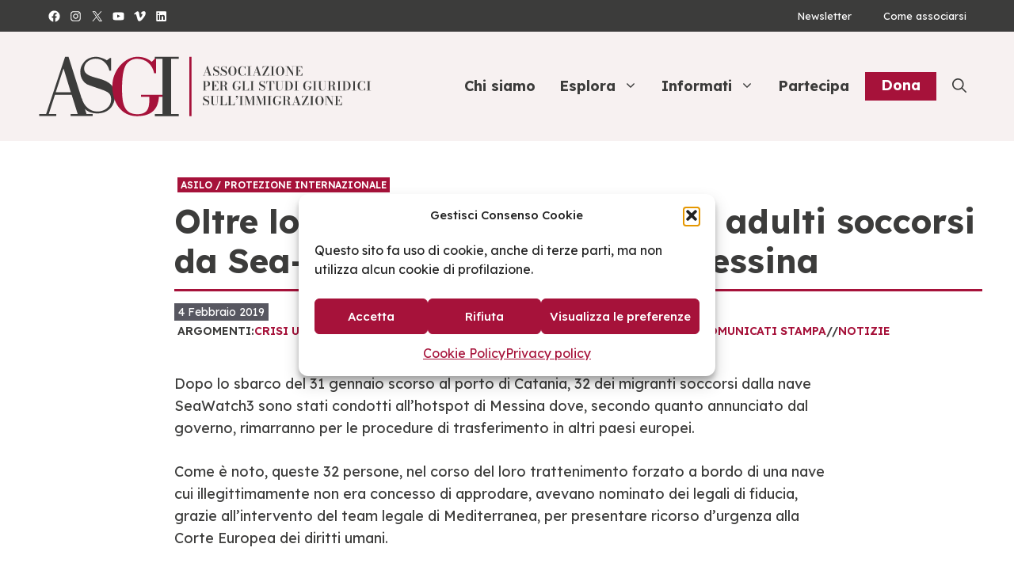

--- FILE ---
content_type: text/html; charset=UTF-8
request_url: https://www.asgi.it/asilo-e-protezione-internazionale/oltre-lo-sbarco-incontro-con-gli-adulti-soccorsi-da-sea-watch-nellhotspot-di-messina/
body_size: 33233
content:
<!DOCTYPE html>
<html lang="it-IT">
<head>
	<meta charset="UTF-8">
	<meta name='robots' content='index, follow, max-image-preview:large, max-snippet:-1, max-video-preview:-1' />
	<style>img:is([sizes="auto" i], [sizes^="auto," i]) { contain-intrinsic-size: 3000px 1500px }</style>
	<meta name="viewport" content="width=device-width, initial-scale=1">
	<!-- This site is optimized with the Yoast SEO plugin v26.5 - https://yoast.com/wordpress/plugins/seo/ -->
	<title>Oltre lo sbarco. Incontro con gli adulti soccorsi da Sea-Watch nell’Hotspot di Messina - Asgi</title>
	<link rel="canonical" href="https://www.asgi.it/asilo-e-protezione-internazionale/oltre-lo-sbarco-incontro-con-gli-adulti-soccorsi-da-sea-watch-nellhotspot-di-messina/" />
	<meta property="og:locale" content="it_IT" />
	<meta property="og:type" content="article" />
	<meta property="og:title" content="Oltre lo sbarco. Incontro con gli adulti soccorsi da Sea-Watch nell’Hotspot di Messina - Asgi" />
	<meta property="og:description" content="Dopo lo sbarco del 31 gennaio scorso al porto di Catania, 32 dei migranti soccorsi dalla nave SeaWatch3 sono stati condotti all’hotspot di Messina dove, secondo quanto annunciato dal governo, rimarranno per le procedure di trasferimento in altri paesi europei. Come è noto, queste 32 persone, nel corso del loro trattenimento forzato a bordo di una nave cui illegittimamente non ... Leggi tutto" />
	<meta property="og:url" content="https://www.asgi.it/asilo-e-protezione-internazionale/oltre-lo-sbarco-incontro-con-gli-adulti-soccorsi-da-sea-watch-nellhotspot-di-messina/" />
	<meta property="og:site_name" content="Asgi" />
	<meta property="article:publisher" content="https://www.facebook.com/AssociazioneStudiGiuridiciImmigrazione" />
	<meta property="article:published_time" content="2019-02-04T13:51:25+00:00" />
	<meta property="article:modified_time" content="2024-01-23T14:38:43+00:00" />
	<meta property="og:image" content="https://www.dev.asgi.it/wp-content/uploads/2019/01/DyAiie_WsAEotZZ_seawatch.jpg" />
	<meta property="og:image:width" content="1200" />
	<meta property="og:image:height" content="675" />
	<meta property="og:image:type" content="image/jpeg" />
	<meta name="author" content="ASGI" />
	<meta name="twitter:card" content="summary_large_image" />
	<meta name="twitter:creator" content="@asgi_it" />
	<meta name="twitter:site" content="@asgi_it" />
	<meta name="twitter:label1" content="Scritto da" />
	<meta name="twitter:data1" content="ASGI" />
	<meta name="twitter:label2" content="Tempo di lettura stimato" />
	<meta name="twitter:data2" content="3 minuti" />
	<script type="application/ld+json" class="yoast-schema-graph">{"@context":"https://schema.org","@graph":[{"@type":"Article","@id":"https://www.asgi.it/asilo-e-protezione-internazionale/oltre-lo-sbarco-incontro-con-gli-adulti-soccorsi-da-sea-watch-nellhotspot-di-messina/#article","isPartOf":{"@id":"https://www.asgi.it/asilo-e-protezione-internazionale/oltre-lo-sbarco-incontro-con-gli-adulti-soccorsi-da-sea-watch-nellhotspot-di-messina/"},"author":{"name":"ASGI","@id":"https://www.dev.asgi.it/#/schema/person/de58ac1f8ae7652ae3695696fd837217"},"headline":"Oltre lo sbarco. Incontro con gli adulti soccorsi da Sea-Watch nell’Hotspot di Messina","datePublished":"2019-02-04T13:51:25+00:00","dateModified":"2024-01-23T14:38:43+00:00","mainEntityOfPage":{"@id":"https://www.asgi.it/asilo-e-protezione-internazionale/oltre-lo-sbarco-incontro-con-gli-adulti-soccorsi-da-sea-watch-nellhotspot-di-messina/"},"wordCount":595,"publisher":{"@id":"https://www.dev.asgi.it/#organization"},"image":{"@id":"https://www.asgi.it/asilo-e-protezione-internazionale/oltre-lo-sbarco-incontro-con-gli-adulti-soccorsi-da-sea-watch-nellhotspot-di-messina/#primaryimage"},"thumbnailUrl":"https://www.asgi.it/wp-content/uploads/2019/01/DyAiie_WsAEotZZ_seawatch.jpg","keywords":["crisi umanitaria","iniziative/campagne"],"articleSection":["Asilo / Protezione internazionale"],"inLanguage":"it-IT"},{"@type":"WebPage","@id":"https://www.asgi.it/asilo-e-protezione-internazionale/oltre-lo-sbarco-incontro-con-gli-adulti-soccorsi-da-sea-watch-nellhotspot-di-messina/","url":"https://www.asgi.it/asilo-e-protezione-internazionale/oltre-lo-sbarco-incontro-con-gli-adulti-soccorsi-da-sea-watch-nellhotspot-di-messina/","name":"Oltre lo sbarco. Incontro con gli adulti soccorsi da Sea-Watch nell’Hotspot di Messina - Asgi","isPartOf":{"@id":"https://www.dev.asgi.it/#website"},"primaryImageOfPage":{"@id":"https://www.asgi.it/asilo-e-protezione-internazionale/oltre-lo-sbarco-incontro-con-gli-adulti-soccorsi-da-sea-watch-nellhotspot-di-messina/#primaryimage"},"image":{"@id":"https://www.asgi.it/asilo-e-protezione-internazionale/oltre-lo-sbarco-incontro-con-gli-adulti-soccorsi-da-sea-watch-nellhotspot-di-messina/#primaryimage"},"thumbnailUrl":"https://www.asgi.it/wp-content/uploads/2019/01/DyAiie_WsAEotZZ_seawatch.jpg","datePublished":"2019-02-04T13:51:25+00:00","dateModified":"2024-01-23T14:38:43+00:00","breadcrumb":{"@id":"https://www.asgi.it/asilo-e-protezione-internazionale/oltre-lo-sbarco-incontro-con-gli-adulti-soccorsi-da-sea-watch-nellhotspot-di-messina/#breadcrumb"},"inLanguage":"it-IT","potentialAction":[{"@type":"ReadAction","target":["https://www.asgi.it/asilo-e-protezione-internazionale/oltre-lo-sbarco-incontro-con-gli-adulti-soccorsi-da-sea-watch-nellhotspot-di-messina/"]}]},{"@type":"ImageObject","inLanguage":"it-IT","@id":"https://www.asgi.it/asilo-e-protezione-internazionale/oltre-lo-sbarco-incontro-con-gli-adulti-soccorsi-da-sea-watch-nellhotspot-di-messina/#primaryimage","url":"https://www.asgi.it/wp-content/uploads/2019/01/DyAiie_WsAEotZZ_seawatch.jpg","contentUrl":"https://www.asgi.it/wp-content/uploads/2019/01/DyAiie_WsAEotZZ_seawatch.jpg","width":1200,"height":675,"caption":"Da twitter"},{"@type":"BreadcrumbList","@id":"https://www.asgi.it/asilo-e-protezione-internazionale/oltre-lo-sbarco-incontro-con-gli-adulti-soccorsi-da-sea-watch-nellhotspot-di-messina/#breadcrumb","itemListElement":[{"@type":"ListItem","position":1,"name":"Home","item":"https://www.asgi.it/"},{"@type":"ListItem","position":2,"name":"Oltre lo sbarco. Incontro con gli adulti soccorsi da Sea-Watch nell’Hotspot di Messina"}]},{"@type":"WebSite","@id":"https://www.dev.asgi.it/#website","url":"https://www.dev.asgi.it/","name":"Asgi","description":"Associazione per gli Studi Giuridici sull'Immigrazione","publisher":{"@id":"https://www.dev.asgi.it/#organization"},"potentialAction":[{"@type":"SearchAction","target":{"@type":"EntryPoint","urlTemplate":"https://www.dev.asgi.it/?s={search_term_string}"},"query-input":{"@type":"PropertyValueSpecification","valueRequired":true,"valueName":"search_term_string"}}],"inLanguage":"it-IT"},{"@type":"Organization","@id":"https://www.dev.asgi.it/#organization","name":"ASGI - Associazione per gli Studi Giuridici sull'immigrazione","url":"https://www.dev.asgi.it/","logo":{"@type":"ImageObject","inLanguage":"it-IT","@id":"https://www.dev.asgi.it/#/schema/logo/image/","url":"https://www.asgi.it/wp-content/uploads/2014/02/header_asgi.png","contentUrl":"https://www.asgi.it/wp-content/uploads/2014/02/header_asgi.png","width":604,"height":84,"caption":"ASGI - Associazione per gli Studi Giuridici sull'immigrazione"},"image":{"@id":"https://www.dev.asgi.it/#/schema/logo/image/"},"sameAs":["https://www.facebook.com/AssociazioneStudiGiuridiciImmigrazione","https://x.com/asgi_it"]},{"@type":"Person","@id":"https://www.dev.asgi.it/#/schema/person/de58ac1f8ae7652ae3695696fd837217","name":"ASGI","image":{"@type":"ImageObject","inLanguage":"it-IT","@id":"https://www.dev.asgi.it/#/schema/person/image/","url":"https://secure.gravatar.com/avatar/b4806b223e8f67a03567552b9439cf5e18ee14dbd72b5acb18b6b185466fb338?s=96&d=mm&r=g","contentUrl":"https://secure.gravatar.com/avatar/b4806b223e8f67a03567552b9439cf5e18ee14dbd72b5acb18b6b185466fb338?s=96&d=mm&r=g","caption":"ASGI"},"url":"https://www.asgi.it/author/redazione/"}]}</script>
	<!-- / Yoast SEO plugin. -->


<link href='https://fonts.gstatic.com' crossorigin rel='preconnect' />
<link href='https://fonts.googleapis.com' crossorigin rel='preconnect' />
<link rel="alternate" type="application/rss+xml" title="Asgi &raquo; Feed" href="https://www.asgi.it/feed/" />
<link rel="alternate" type="application/rss+xml" title="Asgi &raquo; Feed dei commenti" href="https://www.asgi.it/comments/feed/" />
<link rel="alternate" type="application/rss+xml" title="Asgi &raquo; Oltre lo sbarco. Incontro con gli adulti soccorsi da Sea-Watch nell’Hotspot di Messina Feed dei commenti" href="https://www.asgi.it/asilo-e-protezione-internazionale/oltre-lo-sbarco-incontro-con-gli-adulti-soccorsi-da-sea-watch-nellhotspot-di-messina/feed/" />
<script>
window._wpemojiSettings = {"baseUrl":"https:\/\/s.w.org\/images\/core\/emoji\/16.0.1\/72x72\/","ext":".png","svgUrl":"https:\/\/s.w.org\/images\/core\/emoji\/16.0.1\/svg\/","svgExt":".svg","source":{"concatemoji":"https:\/\/www.asgi.it\/wp-includes\/js\/wp-emoji-release.min.js?ver=6.8.3"}};
/*! This file is auto-generated */
!function(s,n){var o,i,e;function c(e){try{var t={supportTests:e,timestamp:(new Date).valueOf()};sessionStorage.setItem(o,JSON.stringify(t))}catch(e){}}function p(e,t,n){e.clearRect(0,0,e.canvas.width,e.canvas.height),e.fillText(t,0,0);var t=new Uint32Array(e.getImageData(0,0,e.canvas.width,e.canvas.height).data),a=(e.clearRect(0,0,e.canvas.width,e.canvas.height),e.fillText(n,0,0),new Uint32Array(e.getImageData(0,0,e.canvas.width,e.canvas.height).data));return t.every(function(e,t){return e===a[t]})}function u(e,t){e.clearRect(0,0,e.canvas.width,e.canvas.height),e.fillText(t,0,0);for(var n=e.getImageData(16,16,1,1),a=0;a<n.data.length;a++)if(0!==n.data[a])return!1;return!0}function f(e,t,n,a){switch(t){case"flag":return n(e,"\ud83c\udff3\ufe0f\u200d\u26a7\ufe0f","\ud83c\udff3\ufe0f\u200b\u26a7\ufe0f")?!1:!n(e,"\ud83c\udde8\ud83c\uddf6","\ud83c\udde8\u200b\ud83c\uddf6")&&!n(e,"\ud83c\udff4\udb40\udc67\udb40\udc62\udb40\udc65\udb40\udc6e\udb40\udc67\udb40\udc7f","\ud83c\udff4\u200b\udb40\udc67\u200b\udb40\udc62\u200b\udb40\udc65\u200b\udb40\udc6e\u200b\udb40\udc67\u200b\udb40\udc7f");case"emoji":return!a(e,"\ud83e\udedf")}return!1}function g(e,t,n,a){var r="undefined"!=typeof WorkerGlobalScope&&self instanceof WorkerGlobalScope?new OffscreenCanvas(300,150):s.createElement("canvas"),o=r.getContext("2d",{willReadFrequently:!0}),i=(o.textBaseline="top",o.font="600 32px Arial",{});return e.forEach(function(e){i[e]=t(o,e,n,a)}),i}function t(e){var t=s.createElement("script");t.src=e,t.defer=!0,s.head.appendChild(t)}"undefined"!=typeof Promise&&(o="wpEmojiSettingsSupports",i=["flag","emoji"],n.supports={everything:!0,everythingExceptFlag:!0},e=new Promise(function(e){s.addEventListener("DOMContentLoaded",e,{once:!0})}),new Promise(function(t){var n=function(){try{var e=JSON.parse(sessionStorage.getItem(o));if("object"==typeof e&&"number"==typeof e.timestamp&&(new Date).valueOf()<e.timestamp+604800&&"object"==typeof e.supportTests)return e.supportTests}catch(e){}return null}();if(!n){if("undefined"!=typeof Worker&&"undefined"!=typeof OffscreenCanvas&&"undefined"!=typeof URL&&URL.createObjectURL&&"undefined"!=typeof Blob)try{var e="postMessage("+g.toString()+"("+[JSON.stringify(i),f.toString(),p.toString(),u.toString()].join(",")+"));",a=new Blob([e],{type:"text/javascript"}),r=new Worker(URL.createObjectURL(a),{name:"wpTestEmojiSupports"});return void(r.onmessage=function(e){c(n=e.data),r.terminate(),t(n)})}catch(e){}c(n=g(i,f,p,u))}t(n)}).then(function(e){for(var t in e)n.supports[t]=e[t],n.supports.everything=n.supports.everything&&n.supports[t],"flag"!==t&&(n.supports.everythingExceptFlag=n.supports.everythingExceptFlag&&n.supports[t]);n.supports.everythingExceptFlag=n.supports.everythingExceptFlag&&!n.supports.flag,n.DOMReady=!1,n.readyCallback=function(){n.DOMReady=!0}}).then(function(){return e}).then(function(){var e;n.supports.everything||(n.readyCallback(),(e=n.source||{}).concatemoji?t(e.concatemoji):e.wpemoji&&e.twemoji&&(t(e.twemoji),t(e.wpemoji)))}))}((window,document),window._wpemojiSettings);
</script>
<style id='wp-emoji-styles-inline-css'>

	img.wp-smiley, img.emoji {
		display: inline !important;
		border: none !important;
		box-shadow: none !important;
		height: 1em !important;
		width: 1em !important;
		margin: 0 0.07em !important;
		vertical-align: -0.1em !important;
		background: none !important;
		padding: 0 !important;
	}
</style>
<link rel='stylesheet' id='wp-block-library-css' href='https://www.asgi.it/wp-includes/css/dist/block-library/style.min.css?ver=6.8.3' media='all' />
<style id='classic-theme-styles-inline-css'>
/*! This file is auto-generated */
.wp-block-button__link{color:#fff;background-color:#32373c;border-radius:9999px;box-shadow:none;text-decoration:none;padding:calc(.667em + 2px) calc(1.333em + 2px);font-size:1.125em}.wp-block-file__button{background:#32373c;color:#fff;text-decoration:none}
</style>
<link rel='stylesheet' id='ugb-style-css-v2-css' href='https://www.asgi.it/wp-content/plugins/stackable-ultimate-gutenberg-blocks/dist/deprecated/frontend_blocks_deprecated_v2.css?ver=3.19.4' media='all' />
<style id='ugb-style-css-v2-inline-css'>
:root {--stk-block-width-default-detected: 1200px;}
:root {
			--content-width: 1200px;
		}
</style>
<style id='tlgb-b-timeline-block-style-inline-css'>
@keyframes fadeInUp{0%{opacity:0;transform:translateY(50px)}to{opacity:1;transform:translateY(0)}}.wp-block-tlgb-b-timeline-block .timeline-container{position:relative}.wp-block-tlgb-b-timeline-block .timeline-container .premium-overlay{align-items:center;-webkit-backdrop-filter:blur(3px);backdrop-filter:blur(3px);background:rgba(0,0,0,.55);border-radius:inherit;display:flex;inset:0;justify-content:center;position:absolute;z-index:9999}.wp-block-tlgb-b-timeline-block .timeline-container .premium-box{background:#fff;border-radius:14px;box-shadow:0 8px 20px rgba(0,0,0,.25);padding:25px 35px;text-align:center}.wp-block-tlgb-b-timeline-block .timeline-container .premium-btn{background:#146ef5;border:none;border-radius:8px;color:#fff;cursor:pointer;font-size:16px;margin-top:15px;padding:10px 20px;text-decoration:none}.wp-block-tlgb-b-timeline-block .timeline-container.vertical{overflow:hidden;padding:20px 0;position:relative;width:100%}.wp-block-tlgb-b-timeline-block .timeline-container.vertical .timeline-bar{background-color:#007bff;height:100%;left:50%;position:absolute;top:0;transform:translateX(-50%);width:4px}.wp-block-tlgb-b-timeline-block .timeline-container.vertical .timeline-items .timeline-item{display:flex;justify-content:space-between;margin:20px 0;opacity:0;transform:translateY(30px)}.wp-block-tlgb-b-timeline-block .timeline-container.vertical .timeline-items .timeline-item.left,.wp-block-tlgb-b-timeline-block .timeline-container.vertical .timeline-items .timeline-item.right{animation:fadeInUp .5s ease-out forwards}.wp-block-tlgb-b-timeline-block .timeline-container.vertical .timeline-items .timeline-item.in-view{opacity:1;transform:translateY(0)}.wp-block-tlgb-b-timeline-block .timeline-container.vertical .timeline-items .timeline-item.left .timeline-content{text-align:left}.wp-block-tlgb-b-timeline-block .timeline-container.vertical .timeline-items .timeline-item.right{flex-direction:row-reverse}.wp-block-tlgb-b-timeline-block .timeline-container.vertical .timeline-items .timeline-item.right .timeline-date{text-align:left}.wp-block-tlgb-b-timeline-block .timeline-container.vertical .timeline-items .timeline-item.right .timeline-content{text-align:right}.wp-block-tlgb-b-timeline-block .timeline-container.vertical .timeline-items .timeline-item .timeline-date{color:#6c757d;font-size:14px;text-align:right;width:40%}.wp-block-tlgb-b-timeline-block .timeline-container.vertical .timeline-items .timeline-item .timeline-icon{align-items:center;background-color:#fff;border:2px solid #007bff;border-radius:50%;color:#007bff;display:flex;height:40px;justify-content:center;left:50%;padding:10px;position:absolute;transform:translate(-50%);transition:all .4s ease-in-out;width:40px;z-index:2}.wp-block-tlgb-b-timeline-block .timeline-container.vertical .timeline-items .timeline-item .timeline-content{border-radius:10px;box-sizing:border-box;font-size:16px;padding:20px;text-align:left;width:40%}.wp-block-tlgb-b-timeline-block .timeline-container.vertical .timeline-items .timeline-item .timeline-content .timeline-title{font-size:18px;font-weight:700;margin-bottom:5px;margin-top:0}.wp-block-tlgb-b-timeline-block .timeline-container.vertical .timeline-items .timeline-item .timeline-content .timeline-description{color:#333;font-size:14px}.wp-block-tlgb-b-timeline-block .timeline-container.vertical .carousel-button{display:none}.wp-block-tlgb-b-timeline-block .timeline-container.horizontal{box-sizing:border-box;overflow:hidden;padding:0 40px;position:relative;width:100%}.wp-block-tlgb-b-timeline-block .timeline-container.horizontal .timeline-bar{background-color:#007bff;height:4px;left:0;position:absolute;width:100%}.wp-block-tlgb-b-timeline-block .timeline-container.horizontal .timeline-items{display:flex;transform:translateX(0);transition:transform .5s ease-in-out}.wp-block-tlgb-b-timeline-block .timeline-container.horizontal .timeline-items .timeline-item{align-items:end;display:flex;flex:0 0 calc(50% - 40px);margin:0 20px;opacity:1;transition:opacity .3s ease-in-out}.wp-block-tlgb-b-timeline-block .timeline-container.horizontal .timeline-items .timeline-item .timeline-date{position:absolute;width:100%}.wp-block-tlgb-b-timeline-block .timeline-container.horizontal .timeline-items .timeline-item .timeline-icon{align-items:center;color:#007bff;display:flex;height:40px;justify-content:center;padding:10px;position:absolute;transition:all .4s ease-in-out;width:40px;z-index:2}.wp-block-tlgb-b-timeline-block .timeline-container.horizontal .timeline-items .timeline-item .timeline-content{border-radius:10px;padding:20px}.wp-block-tlgb-b-timeline-block .timeline-container.horizontal .carousel-button{display:flex;position:absolute}.wp-block-tlgb-b-timeline-block .timeline-container.horizontal .carousel-button.prev{left:0;z-index:10}.wp-block-tlgb-b-timeline-block .timeline-container.horizontal .carousel-button.next{right:0}
.theme3-timeline .timeline-container .timeline-items>*+*{margin-top:2.5rem}.theme3-timeline .timeline-container .timeline-items .timeline-item{align-items:center;display:flex}.theme3-timeline .timeline-container .timeline-items .timeline-item .timeline-date{display:flex;flex-basis:100px;justify-content:center;text-align:right}.theme3-timeline .timeline-container .timeline-items .timeline-item .timeline-date span{color:blue;font-size:18px;font-weight:700}.theme3-timeline .timeline-container .timeline-items .timeline-item .timeline-dot-wrapper{position:relative;width:70px}.theme3-timeline .timeline-container .timeline-items .timeline-item .timeline-dot-wrapper .timeline-dot{align-items:center;background-color:#8a2be2;border-radius:50%;display:flex;height:30px;justify-content:center;position:relative;width:30px;z-index:20}.theme3-timeline .timeline-container .timeline-items .timeline-item .timeline-dot-wrapper .timeline-dot div{background-color:#fff;border-radius:50%;height:18px;width:18px}.theme3-timeline .timeline-container .timeline-items .timeline-item .timeline-content-wrapper{flex-grow:1;width:100%}.theme3-timeline .timeline-container .timeline-items .timeline-item .timeline-content-wrapper .timeline-content{background:#fff;border-radius:10px;padding:25px;transition:all .3s ease}.theme3-timeline .timeline-container .timeline-items .timeline-item .timeline-content-wrapper .timeline-content:hover{transform:translateX(-8px)}.theme3-timeline .timeline-container .timeline-items .timeline-item .timeline-content-wrapper .timeline-content .timeline-label{font-size:22px;margin:0 0 8px}.theme3-timeline .timeline-container .timeline-items .timeline-item .timeline-content-wrapper .timeline-content .timeline-description{color:#666;font-size:16px;margin:0}
.theme4-timeline .timeline-container{padding:30px 0;position:relative}.theme4-timeline .timeline-container .timeline-bar{background-color:#21b4c7;height:100%;left:50%;position:absolute;transform:translateX(-50%);width:4px}.theme4-timeline .timeline-container .timeline-item{align-items:center;display:flex;justify-content:space-between;margin-bottom:35px}.theme4-timeline .timeline-container .timeline-item.even-item{flex-direction:row-reverse}.theme4-timeline .timeline-container .timeline-item.even-item .timeline-content{text-align:left}.theme4-timeline .timeline-container .timeline-item .timeline-content-wrapper{text-align:right;width:41.666667%}.theme4-timeline .timeline-container .timeline-item .timeline-content-wrapper .timeline-content{background-color:#fff;border-radius:10px;border-top:5px solid #a9a9f8;padding:20px;transition:all .3s ease}.theme4-timeline .timeline-container .timeline-item .timeline-content-wrapper .timeline-content:hover{transform:scale(1.05)}.theme4-timeline .timeline-container .timeline-item .timeline-content-wrapper .timeline-content .timeline-label{font-size:22px;font-weight:700;margin:0 0 8px}.theme4-timeline .timeline-container .timeline-item .timeline-content-wrapper .timeline-content .timeline-description{color:#666;font-size:14px}.theme4-timeline .timeline-container .timeline-item .timeline-date{align-items:center;background:#06b6d4;border:10px solid #fff;border-radius:50%;display:flex;height:50px;justify-content:center;left:50%;position:absolute;transform:translateX(-50%);width:50px;z-index:20}.theme4-timeline .timeline-container .timeline-item .timeline-date span{color:#fff;font-size:14px;font-weight:700}.theme4-timeline .timeline-container .timeline-item .empty-div{width:41.666667%}
.theme6-timeline .timeline-container{overflow:hidden;position:relative}.theme6-timeline .timeline-container .timeline-bar{background:#ff4500;height:4px;position:absolute;top:130px;width:100%}.theme6-timeline .timeline-container .timeline-items{display:flex;margin:0 auto;transform:translateX(0);transition:transform .5s ease-in-out;width:96%}.theme6-timeline .timeline-container .timeline-items .timeline-item{padding:134px 30px 0;position:relative;z-index:9999px}.theme6-timeline .timeline-container .timeline-items .timeline-item .timeline-dot-wrapper{left:50%;position:absolute;top:110px;transform:translateX(-50%)}.theme6-timeline .timeline-container .timeline-items .timeline-item .timeline-dot-wrapper .timeline-dot{background:#fff;border:4px solid #ff4500;border-radius:50%;height:32px;width:32px}.theme6-timeline .timeline-container .timeline-items .timeline-item .timeline-content{background-color:orange;border-radius:10px;color:#fff;padding:20px;position:relative;transition:all .3s ease-in-out}.theme6-timeline .timeline-container .timeline-items .timeline-item .timeline-content:hover{transform:translateY(-8px)}.theme6-timeline .timeline-container .carousel-button{background:#a3a3a3;border:none;border-radius:14px;color:#fff;cursor:pointer;display:flex;font-size:25px;padding:7px;position:absolute;top:114px;z-index:10}.theme6-timeline .timeline-container .carousel-button:focus{border-color:transparent;outline:none}.theme6-timeline .timeline-container .carousel-button.prev{left:0}.theme6-timeline .timeline-container .carousel-button.next{right:0}
.theme5-timeline .timeline-container .timeline-items{display:grid;gap:30px;grid-template-columns:repeat(1fr)}.theme5-timeline .timeline-container .timeline-items .timeline-item{border-left:5px solid #ff4500;padding-left:35px;position:relative}.theme5-timeline .timeline-container .timeline-items .timeline-item .timeline-dot-wrapper{left:-15px;position:absolute;top:0}.theme5-timeline .timeline-container .timeline-items .timeline-item .timeline-dot-wrapper .timeline-dot{align-items:center;background:#ff4500;border-radius:50%;display:flex;height:25px;justify-content:center;width:25px}.theme5-timeline .timeline-container .timeline-items .timeline-item .timeline-dot-wrapper .timeline-dot .dot-childDiv{background:#fff;border-radius:50%;height:16px;width:16px}.theme5-timeline .timeline-container .timeline-items .timeline-item .timeline-content{background:#fff;border-radius:6px;padding:15px}.theme5-timeline .timeline-container .timeline-items .timeline-item .timeline-content .timeline-date{margin-bottom:8px}.theme5-timeline .timeline-container .timeline-items .timeline-item .timeline-content .timeline-label{margin:0 0 15px}.theme5-timeline .timeline-container .timeline-items .timeline-item .timeline-content .timeline-description{margin:0}
.theme7-timeline{container-name:timeline;container-type:inline-size;position:relative}.theme7-timeline .timeline-items{align-items:center;display:flex;flex-direction:column;justify-content:center;margin:0 auto;max-width:100%;position:relative}.theme7-timeline .timeline-items .timeline-bar{background-color:#414141;height:100%;position:absolute;width:5px}.theme7-timeline .timeline-items .timeline-bar .timeline_progress-bar{background:linear-gradient(180deg,#ff6a00,#ee0979);height:50vh;position:sticky;top:0;width:5px}.theme7-timeline .timeline-items .timeline-item{display:grid;grid-template-columns:1fr 75px 1fr;padding:80px 0;position:relative}@container timeline (min-width: 780px){.theme7-timeline .timeline-items .timeline-item{grid-template-columns:1fr 180px 1fr}}.theme7-timeline .timeline-items .timeline-item .timeline_left .timeline_left-content{align-items:center;color:#fff;display:flex;font-size:35px;font-weight:500;gap:20px;justify-content:right;letter-spacing:-.03em;line-height:1.2;position:sticky;text-align:right;top:50vh}.theme7-timeline .timeline-items .timeline-item .timeline-dot-wrapper{display:flex;justify-content:center}.theme7-timeline .timeline-items .timeline-item .timeline-dot-wrapper .timeline-dot{background-color:#fff;border-radius:100%;height:25px;position:sticky;top:50vh;width:25px}.theme7-timeline .timeline-items .timeline-item .timeline_right .timeline_text{color:red;font-size:24px;font-weight:500;line-height:1.3}@media screen and (max-width:767px){.theme7-timeline{padding:80px 20px}.theme7-timeline .timeline-items .timeline-item{grid-template-columns:55px 1fr;width:100%}.theme7-timeline .timeline-items .timeline-item .timeline_left{grid-area:1/2/2/3}.theme7-timeline .timeline-items .timeline-item .timeline_left .timeline_left-content{font-size:25px;justify-content:left;text-align:left}.theme7-timeline .timeline-items .timeline-item .timeline_centre{grid-area:1/1/3/2;justify-content:flex-start}.theme7-timeline .timeline-items .timeline-item .timeline_right .timeline_text{font-size:20px}.theme7-timeline .timeline-items .timeline_progress{left:6px}}

</style>
<link rel='stylesheet' id='timelineCSS-css' href='https://www.asgi.it/wp-content/plugins/timeline-block-block/assets/css/timeline.min.css?ver=1.3.3' media='all' />
<style id='global-styles-inline-css'>
:root{--wp--preset--aspect-ratio--square: 1;--wp--preset--aspect-ratio--4-3: 4/3;--wp--preset--aspect-ratio--3-4: 3/4;--wp--preset--aspect-ratio--3-2: 3/2;--wp--preset--aspect-ratio--2-3: 2/3;--wp--preset--aspect-ratio--16-9: 16/9;--wp--preset--aspect-ratio--9-16: 9/16;--wp--preset--color--black: #000000;--wp--preset--color--cyan-bluish-gray: #abb8c3;--wp--preset--color--white: #ffffff;--wp--preset--color--pale-pink: #f78da7;--wp--preset--color--vivid-red: #cf2e2e;--wp--preset--color--luminous-vivid-orange: #ff6900;--wp--preset--color--luminous-vivid-amber: #fcb900;--wp--preset--color--light-green-cyan: #7bdcb5;--wp--preset--color--vivid-green-cyan: #00d084;--wp--preset--color--pale-cyan-blue: #8ed1fc;--wp--preset--color--vivid-cyan-blue: #0693e3;--wp--preset--color--vivid-purple: #9b51e0;--wp--preset--color--contrast: var(--contrast);--wp--preset--color--contrast-2: var(--contrast-2);--wp--preset--color--contrast-3: var(--contrast-3);--wp--preset--color--base: var(--base);--wp--preset--color--base-2: var(--base-2);--wp--preset--color--base-3: var(--base-3);--wp--preset--color--accent: var(--accent);--wp--preset--color--accent-2: var(--accent-2);--wp--preset--gradient--vivid-cyan-blue-to-vivid-purple: linear-gradient(135deg,rgba(6,147,227,1) 0%,rgb(155,81,224) 100%);--wp--preset--gradient--light-green-cyan-to-vivid-green-cyan: linear-gradient(135deg,rgb(122,220,180) 0%,rgb(0,208,130) 100%);--wp--preset--gradient--luminous-vivid-amber-to-luminous-vivid-orange: linear-gradient(135deg,rgba(252,185,0,1) 0%,rgba(255,105,0,1) 100%);--wp--preset--gradient--luminous-vivid-orange-to-vivid-red: linear-gradient(135deg,rgba(255,105,0,1) 0%,rgb(207,46,46) 100%);--wp--preset--gradient--very-light-gray-to-cyan-bluish-gray: linear-gradient(135deg,rgb(238,238,238) 0%,rgb(169,184,195) 100%);--wp--preset--gradient--cool-to-warm-spectrum: linear-gradient(135deg,rgb(74,234,220) 0%,rgb(151,120,209) 20%,rgb(207,42,186) 40%,rgb(238,44,130) 60%,rgb(251,105,98) 80%,rgb(254,248,76) 100%);--wp--preset--gradient--blush-light-purple: linear-gradient(135deg,rgb(255,206,236) 0%,rgb(152,150,240) 100%);--wp--preset--gradient--blush-bordeaux: linear-gradient(135deg,rgb(254,205,165) 0%,rgb(254,45,45) 50%,rgb(107,0,62) 100%);--wp--preset--gradient--luminous-dusk: linear-gradient(135deg,rgb(255,203,112) 0%,rgb(199,81,192) 50%,rgb(65,88,208) 100%);--wp--preset--gradient--pale-ocean: linear-gradient(135deg,rgb(255,245,203) 0%,rgb(182,227,212) 50%,rgb(51,167,181) 100%);--wp--preset--gradient--electric-grass: linear-gradient(135deg,rgb(202,248,128) 0%,rgb(113,206,126) 100%);--wp--preset--gradient--midnight: linear-gradient(135deg,rgb(2,3,129) 0%,rgb(40,116,252) 100%);--wp--preset--font-size--small: 13px;--wp--preset--font-size--medium: 20px;--wp--preset--font-size--large: 36px;--wp--preset--font-size--x-large: 42px;--wp--preset--spacing--20: 0.44rem;--wp--preset--spacing--30: 0.67rem;--wp--preset--spacing--40: 1rem;--wp--preset--spacing--50: 1.5rem;--wp--preset--spacing--60: 2.25rem;--wp--preset--spacing--70: 3.38rem;--wp--preset--spacing--80: 5.06rem;--wp--preset--shadow--natural: 6px 6px 9px rgba(0, 0, 0, 0.2);--wp--preset--shadow--deep: 12px 12px 50px rgba(0, 0, 0, 0.4);--wp--preset--shadow--sharp: 6px 6px 0px rgba(0, 0, 0, 0.2);--wp--preset--shadow--outlined: 6px 6px 0px -3px rgba(255, 255, 255, 1), 6px 6px rgba(0, 0, 0, 1);--wp--preset--shadow--crisp: 6px 6px 0px rgba(0, 0, 0, 1);}:where(.is-layout-flex){gap: 0.5em;}:where(.is-layout-grid){gap: 0.5em;}body .is-layout-flex{display: flex;}.is-layout-flex{flex-wrap: wrap;align-items: center;}.is-layout-flex > :is(*, div){margin: 0;}body .is-layout-grid{display: grid;}.is-layout-grid > :is(*, div){margin: 0;}:where(.wp-block-columns.is-layout-flex){gap: 2em;}:where(.wp-block-columns.is-layout-grid){gap: 2em;}:where(.wp-block-post-template.is-layout-flex){gap: 1.25em;}:where(.wp-block-post-template.is-layout-grid){gap: 1.25em;}.has-black-color{color: var(--wp--preset--color--black) !important;}.has-cyan-bluish-gray-color{color: var(--wp--preset--color--cyan-bluish-gray) !important;}.has-white-color{color: var(--wp--preset--color--white) !important;}.has-pale-pink-color{color: var(--wp--preset--color--pale-pink) !important;}.has-vivid-red-color{color: var(--wp--preset--color--vivid-red) !important;}.has-luminous-vivid-orange-color{color: var(--wp--preset--color--luminous-vivid-orange) !important;}.has-luminous-vivid-amber-color{color: var(--wp--preset--color--luminous-vivid-amber) !important;}.has-light-green-cyan-color{color: var(--wp--preset--color--light-green-cyan) !important;}.has-vivid-green-cyan-color{color: var(--wp--preset--color--vivid-green-cyan) !important;}.has-pale-cyan-blue-color{color: var(--wp--preset--color--pale-cyan-blue) !important;}.has-vivid-cyan-blue-color{color: var(--wp--preset--color--vivid-cyan-blue) !important;}.has-vivid-purple-color{color: var(--wp--preset--color--vivid-purple) !important;}.has-black-background-color{background-color: var(--wp--preset--color--black) !important;}.has-cyan-bluish-gray-background-color{background-color: var(--wp--preset--color--cyan-bluish-gray) !important;}.has-white-background-color{background-color: var(--wp--preset--color--white) !important;}.has-pale-pink-background-color{background-color: var(--wp--preset--color--pale-pink) !important;}.has-vivid-red-background-color{background-color: var(--wp--preset--color--vivid-red) !important;}.has-luminous-vivid-orange-background-color{background-color: var(--wp--preset--color--luminous-vivid-orange) !important;}.has-luminous-vivid-amber-background-color{background-color: var(--wp--preset--color--luminous-vivid-amber) !important;}.has-light-green-cyan-background-color{background-color: var(--wp--preset--color--light-green-cyan) !important;}.has-vivid-green-cyan-background-color{background-color: var(--wp--preset--color--vivid-green-cyan) !important;}.has-pale-cyan-blue-background-color{background-color: var(--wp--preset--color--pale-cyan-blue) !important;}.has-vivid-cyan-blue-background-color{background-color: var(--wp--preset--color--vivid-cyan-blue) !important;}.has-vivid-purple-background-color{background-color: var(--wp--preset--color--vivid-purple) !important;}.has-black-border-color{border-color: var(--wp--preset--color--black) !important;}.has-cyan-bluish-gray-border-color{border-color: var(--wp--preset--color--cyan-bluish-gray) !important;}.has-white-border-color{border-color: var(--wp--preset--color--white) !important;}.has-pale-pink-border-color{border-color: var(--wp--preset--color--pale-pink) !important;}.has-vivid-red-border-color{border-color: var(--wp--preset--color--vivid-red) !important;}.has-luminous-vivid-orange-border-color{border-color: var(--wp--preset--color--luminous-vivid-orange) !important;}.has-luminous-vivid-amber-border-color{border-color: var(--wp--preset--color--luminous-vivid-amber) !important;}.has-light-green-cyan-border-color{border-color: var(--wp--preset--color--light-green-cyan) !important;}.has-vivid-green-cyan-border-color{border-color: var(--wp--preset--color--vivid-green-cyan) !important;}.has-pale-cyan-blue-border-color{border-color: var(--wp--preset--color--pale-cyan-blue) !important;}.has-vivid-cyan-blue-border-color{border-color: var(--wp--preset--color--vivid-cyan-blue) !important;}.has-vivid-purple-border-color{border-color: var(--wp--preset--color--vivid-purple) !important;}.has-vivid-cyan-blue-to-vivid-purple-gradient-background{background: var(--wp--preset--gradient--vivid-cyan-blue-to-vivid-purple) !important;}.has-light-green-cyan-to-vivid-green-cyan-gradient-background{background: var(--wp--preset--gradient--light-green-cyan-to-vivid-green-cyan) !important;}.has-luminous-vivid-amber-to-luminous-vivid-orange-gradient-background{background: var(--wp--preset--gradient--luminous-vivid-amber-to-luminous-vivid-orange) !important;}.has-luminous-vivid-orange-to-vivid-red-gradient-background{background: var(--wp--preset--gradient--luminous-vivid-orange-to-vivid-red) !important;}.has-very-light-gray-to-cyan-bluish-gray-gradient-background{background: var(--wp--preset--gradient--very-light-gray-to-cyan-bluish-gray) !important;}.has-cool-to-warm-spectrum-gradient-background{background: var(--wp--preset--gradient--cool-to-warm-spectrum) !important;}.has-blush-light-purple-gradient-background{background: var(--wp--preset--gradient--blush-light-purple) !important;}.has-blush-bordeaux-gradient-background{background: var(--wp--preset--gradient--blush-bordeaux) !important;}.has-luminous-dusk-gradient-background{background: var(--wp--preset--gradient--luminous-dusk) !important;}.has-pale-ocean-gradient-background{background: var(--wp--preset--gradient--pale-ocean) !important;}.has-electric-grass-gradient-background{background: var(--wp--preset--gradient--electric-grass) !important;}.has-midnight-gradient-background{background: var(--wp--preset--gradient--midnight) !important;}.has-small-font-size{font-size: var(--wp--preset--font-size--small) !important;}.has-medium-font-size{font-size: var(--wp--preset--font-size--medium) !important;}.has-large-font-size{font-size: var(--wp--preset--font-size--large) !important;}.has-x-large-font-size{font-size: var(--wp--preset--font-size--x-large) !important;}
:where(.wp-block-post-template.is-layout-flex){gap: 1.25em;}:where(.wp-block-post-template.is-layout-grid){gap: 1.25em;}
:where(.wp-block-columns.is-layout-flex){gap: 2em;}:where(.wp-block-columns.is-layout-grid){gap: 2em;}
:root :where(.wp-block-pullquote){font-size: 1.5em;line-height: 1.6;}
</style>
<link rel='stylesheet' id='page-list-style-css' href='https://www.asgi.it/wp-content/plugins/page-list/css/page-list.css?ver=5.9' media='all' />
<link rel='stylesheet' id='wpml-legacy-horizontal-list-0-css' href='https://www.asgi.it/wp-content/plugins/sitepress-multilingual-cms/templates/language-switchers/legacy-list-horizontal/style.min.css?ver=1' media='all' />
<link rel='stylesheet' id='wpml-menu-item-0-css' href='https://www.asgi.it/wp-content/plugins/sitepress-multilingual-cms/templates/language-switchers/menu-item/style.min.css?ver=1' media='all' />
<link rel='stylesheet' id='cmplz-general-css' href='https://www.asgi.it/wp-content/plugins/complianz-gdpr/assets/css/cookieblocker.min.css?ver=1765263332' media='all' />
<link rel='stylesheet' id='cryptx-styles-css' href='https://www.asgi.it/wp-content/plugins/cryptx/css/cryptx.css?ver=4.0.4' media='all' />
<link rel='stylesheet' id='generate-style-css' href='https://www.asgi.it/wp-content/themes/generatepress/assets/css/main.min.css?ver=3.6.1' media='all' />
<style id='generate-style-inline-css'>
.no-featured-image-padding .featured-image {margin-left:-40px;margin-right:-40px;}.post-image-above-header .no-featured-image-padding .inside-article .featured-image {margin-top:-40px;}@media (max-width:768px){.no-featured-image-padding .featured-image {margin-left:-30px;margin-right:-30px;}.post-image-above-header .no-featured-image-padding .inside-article .featured-image {margin-top:-30px;}}
body{background-color:var(--base-3);color:var(--contrast);}a{color:var(--accent);}a{text-decoration:underline;}.entry-title a, .site-branding a, a.button, .wp-block-button__link, .main-navigation a{text-decoration:none;}a:hover, a:focus, a:active{color:var(--contrast);}.wp-block-group__inner-container{max-width:1200px;margin-left:auto;margin-right:auto;}.site-header .header-image{width:440px;}:root{--contrast:#3c3c3b;--contrast-2:#575760;--contrast-3:#b2b2be;--base:#ffd555;--base-2:#f7f1f1;--base-3:#ffffff;--accent:#A6123A;--accent-2:#004059;}:root .has-contrast-color{color:var(--contrast);}:root .has-contrast-background-color{background-color:var(--contrast);}:root .has-contrast-2-color{color:var(--contrast-2);}:root .has-contrast-2-background-color{background-color:var(--contrast-2);}:root .has-contrast-3-color{color:var(--contrast-3);}:root .has-contrast-3-background-color{background-color:var(--contrast-3);}:root .has-base-color{color:var(--base);}:root .has-base-background-color{background-color:var(--base);}:root .has-base-2-color{color:var(--base-2);}:root .has-base-2-background-color{background-color:var(--base-2);}:root .has-base-3-color{color:var(--base-3);}:root .has-base-3-background-color{background-color:var(--base-3);}:root .has-accent-color{color:var(--accent);}:root .has-accent-background-color{background-color:var(--accent);}:root .has-accent-2-color{color:var(--accent-2);}:root .has-accent-2-background-color{background-color:var(--accent-2);}.gp-modal:not(.gp-modal--open):not(.gp-modal--transition){display:none;}.gp-modal--transition:not(.gp-modal--open){pointer-events:none;}.gp-modal-overlay:not(.gp-modal-overlay--open):not(.gp-modal--transition){display:none;}.gp-modal__overlay{display:none;position:fixed;top:0;left:0;right:0;bottom:0;background:rgba(0,0,0,0.2);display:flex;justify-content:center;align-items:center;z-index:10000;backdrop-filter:blur(3px);transition:opacity 500ms ease;opacity:0;}.gp-modal--open:not(.gp-modal--transition) .gp-modal__overlay{opacity:1;}.gp-modal__container{max-width:100%;max-height:100vh;transform:scale(0.9);transition:transform 500ms ease;padding:0 10px;}.gp-modal--open:not(.gp-modal--transition) .gp-modal__container{transform:scale(1);}.search-modal-fields{display:flex;}.gp-search-modal .gp-modal__overlay{align-items:flex-start;padding-top:25vh;background:var(--gp-search-modal-overlay-bg-color);}.search-modal-form{width:500px;max-width:100%;background-color:var(--gp-search-modal-bg-color);color:var(--gp-search-modal-text-color);}.search-modal-form .search-field, .search-modal-form .search-field:focus{width:100%;height:60px;background-color:transparent;border:0;appearance:none;color:currentColor;}.search-modal-fields button, .search-modal-fields button:active, .search-modal-fields button:focus, .search-modal-fields button:hover{background-color:transparent;border:0;color:currentColor;width:60px;}body, button, input, select, textarea{font-family:Lexend, sans-serif;font-size:18px;}body{line-height:1.6;}.main-navigation a, .main-navigation .menu-toggle, .main-navigation .menu-bar-items{font-family:Lexend, sans-serif;font-weight:700;font-size:18px;}h1, h2, h3, h4, h5, h6{font-family:Lexend, sans-serif;font-weight:700;}.title-item{font-family:Lexend, sans-serif;line-height:1.6rem;}.title{font-family:Lexend, sans-serif;font-weight:700;}.gb-headline a{font-family:Lexend, sans-serif;text-decoration:none;}.gb-headline a:hover{text-decoration:underline;}h2.entry-title{font-size:1.4rem;}.main-navigation .main-nav ul ul li a{font-size:15px;}.top-bar{background-color:#636363;color:#ffffff;}.top-bar a{color:#ffffff;}.top-bar a:hover{color:#303030;}.site-header{background-color:var(--base-2);}.main-title a,.main-title a:hover{color:var(--contrast);}.site-description{color:var(--contrast-2);}.mobile-menu-control-wrapper .menu-toggle,.mobile-menu-control-wrapper .menu-toggle:hover,.mobile-menu-control-wrapper .menu-toggle:focus,.has-inline-mobile-toggle #site-navigation.toggled{background-color:rgba(0, 0, 0, 0.02);}.main-navigation,.main-navigation ul ul{background-color:var(--base-2);}.main-navigation .main-nav ul li a, .main-navigation .menu-toggle, .main-navigation .menu-bar-items{color:var(--contrast);}.main-navigation .main-nav ul li:not([class*="current-menu-"]):hover > a, .main-navigation .main-nav ul li:not([class*="current-menu-"]):focus > a, .main-navigation .main-nav ul li.sfHover:not([class*="current-menu-"]) > a, .main-navigation .menu-bar-item:hover > a, .main-navigation .menu-bar-item.sfHover > a{color:var(--accent);}button.menu-toggle:hover,button.menu-toggle:focus{color:var(--contrast);}.main-navigation .main-nav ul li[class*="current-menu-"] > a{color:var(--accent);}.navigation-search input[type="search"],.navigation-search input[type="search"]:active, .navigation-search input[type="search"]:focus, .main-navigation .main-nav ul li.search-item.active > a, .main-navigation .menu-bar-items .search-item.active > a{color:var(--accent);}.main-navigation ul ul{background-color:var(--base-2);}.separate-containers .inside-article, .separate-containers .comments-area, .separate-containers .page-header, .one-container .container, .separate-containers .paging-navigation, .inside-page-header{background-color:var(--base-3);}.entry-title a{color:var(--contrast);}.entry-title a:hover{color:var(--contrast-2);}.entry-meta{color:var(--contrast-2);}.sidebar .widget{background-color:var(--base-3);}.footer-widgets{background-color:var(--base-3);}.site-info{color:var(--base-3);background-color:var(--contrast);}input[type="text"],input[type="email"],input[type="url"],input[type="password"],input[type="search"],input[type="tel"],input[type="number"],textarea,select{color:var(--contrast);background-color:var(--base-2);border-color:var(--base-3);}input[type="text"]:focus,input[type="email"]:focus,input[type="url"]:focus,input[type="password"]:focus,input[type="search"]:focus,input[type="tel"]:focus,input[type="number"]:focus,textarea:focus,select:focus{color:var(--contrast);background-color:var(--base-2);border-color:var(--contrast-3);}button,html input[type="button"],input[type="reset"],input[type="submit"],a.button,a.wp-block-button__link:not(.has-background){color:#ffffff;background-color:#55555e;}button:hover,html input[type="button"]:hover,input[type="reset"]:hover,input[type="submit"]:hover,a.button:hover,button:focus,html input[type="button"]:focus,input[type="reset"]:focus,input[type="submit"]:focus,a.button:focus,a.wp-block-button__link:not(.has-background):active,a.wp-block-button__link:not(.has-background):focus,a.wp-block-button__link:not(.has-background):hover{color:#ffffff;background-color:#3f4047;}a.generate-back-to-top{background-color:rgba( 0,0,0,0.4 );color:#ffffff;}a.generate-back-to-top:hover,a.generate-back-to-top:focus{background-color:rgba( 0,0,0,0.6 );color:#ffffff;}:root{--gp-search-modal-bg-color:var(--base-3);--gp-search-modal-text-color:var(--contrast);--gp-search-modal-overlay-bg-color:rgba(0,0,0,0.2);}@media (max-width: 811px){.main-navigation .menu-bar-item:hover > a, .main-navigation .menu-bar-item.sfHover > a{background:none;color:var(--contrast);}}.inside-top-bar.grid-container{max-width:1280px;}.inside-header{padding:40px;}.inside-header.grid-container{max-width:1280px;}.site-main .wp-block-group__inner-container{padding:40px;}.separate-containers .paging-navigation{padding-top:20px;padding-bottom:20px;}.entry-content .alignwide, body:not(.no-sidebar) .entry-content .alignfull{margin-left:-40px;width:calc(100% + 80px);max-width:calc(100% + 80px);}.rtl .menu-item-has-children .dropdown-menu-toggle{padding-left:20px;}.rtl .main-navigation .main-nav ul li.menu-item-has-children > a{padding-right:20px;}.footer-widgets-container.grid-container{max-width:1280px;}.inside-site-info.grid-container{max-width:1280px;}@media (max-width:768px){.separate-containers .inside-article, .separate-containers .comments-area, .separate-containers .page-header, .separate-containers .paging-navigation, .one-container .site-content, .inside-page-header{padding:30px;}.site-main .wp-block-group__inner-container{padding:30px;}.inside-top-bar{padding-right:30px;padding-left:30px;}.inside-header{padding-right:30px;padding-left:30px;}.widget-area .widget{padding-top:30px;padding-right:30px;padding-bottom:30px;padding-left:30px;}.footer-widgets-container{padding-top:30px;padding-right:30px;padding-bottom:30px;padding-left:30px;}.inside-site-info{padding-right:30px;padding-left:30px;}.entry-content .alignwide, body:not(.no-sidebar) .entry-content .alignfull{margin-left:-30px;width:calc(100% + 60px);max-width:calc(100% + 60px);}.one-container .site-main .paging-navigation{margin-bottom:20px;}}/* End cached CSS */.is-right-sidebar{width:30%;}.is-left-sidebar{width:30%;}.site-content .content-area{width:100%;}@media (max-width: 811px){.main-navigation .menu-toggle,.sidebar-nav-mobile:not(#sticky-placeholder){display:block;}.main-navigation ul,.gen-sidebar-nav,.main-navigation:not(.slideout-navigation):not(.toggled) .main-nav > ul,.has-inline-mobile-toggle #site-navigation .inside-navigation > *:not(.navigation-search):not(.main-nav){display:none;}.nav-align-right .inside-navigation,.nav-align-center .inside-navigation{justify-content:space-between;}.has-inline-mobile-toggle .mobile-menu-control-wrapper{display:flex;flex-wrap:wrap;}.has-inline-mobile-toggle .inside-header{flex-direction:row;text-align:left;flex-wrap:wrap;}.has-inline-mobile-toggle .header-widget,.has-inline-mobile-toggle #site-navigation{flex-basis:100%;}.nav-float-left .has-inline-mobile-toggle #site-navigation{order:10;}}
.dynamic-author-image-rounded{border-radius:100%;}.dynamic-featured-image, .dynamic-author-image{vertical-align:middle;}.one-container.blog .dynamic-content-template:not(:last-child), .one-container.archive .dynamic-content-template:not(:last-child){padding-bottom:0px;}.dynamic-entry-excerpt > p:last-child{margin-bottom:0px;}
.main-navigation .main-nav ul li a,.menu-toggle,.main-navigation .menu-bar-item > a{transition: line-height 300ms ease}.main-navigation.toggled .main-nav > ul{background-color: var(--base-2)}.sticky-enabled .gen-sidebar-nav.is_stuck .main-navigation {margin-bottom: 0px;}.sticky-enabled .gen-sidebar-nav.is_stuck {z-index: 500;}.sticky-enabled .main-navigation.is_stuck {box-shadow: 0 2px 2px -2px rgba(0, 0, 0, .2);}.navigation-stick:not(.gen-sidebar-nav) {left: 0;right: 0;width: 100% !important;}.both-sticky-menu .main-navigation:not(#mobile-header).toggled .main-nav > ul,.mobile-sticky-menu .main-navigation:not(#mobile-header).toggled .main-nav > ul,.mobile-header-sticky #mobile-header.toggled .main-nav > ul {position: absolute;left: 0;right: 0;z-index: 999;}.nav-float-right .navigation-stick {width: 100% !important;left: 0;}.nav-float-right .navigation-stick .navigation-branding {margin-right: auto;}.main-navigation.has-sticky-branding:not(.grid-container) .inside-navigation:not(.grid-container) .navigation-branding{margin-left: 10px;}
</style>
<link rel='stylesheet' id='generate-child-css' href='https://www.asgi.it/wp-content/themes/asgi_child/style.css?ver=1742813078' media='all' />
<link rel='stylesheet' id='generate-google-fonts-css' href='https://fonts.googleapis.com/css?family=Bodoni+Moda%3Aregular%2C700%2C900%7CLexend%3A100%2C200%2C300%2Cregular%2C500%2C600%2C700%2C800%2C900&#038;display=auto&#038;ver=3.6.1' media='all' />
<link rel='stylesheet' id='dflip-style-css' href='https://www.asgi.it/wp-content/plugins/3d-flipbook-dflip-lite/assets/css/dflip.min.css?ver=2.4.20' media='all' />
<link rel='stylesheet' id='searchwp-forms-css' href='https://www.asgi.it/wp-content/plugins/searchwp/assets/css/frontend/search-forms.min.css?ver=4.5.5' media='all' />
<style id='generateblocks-inline-css'>
.gb-container.gb-tabs__item:not(.gb-tabs__item-open){display:none;}.gb-container-contenitore-dobbio-bordo{border:2px solid;}.gb-container-contenitore-evidenza-bordo{padding:20px;border:2px solid var(--contrast);}.gb-container-testo-pagine-840{max-width:840px;margin:20px auto;}.gb-container-57efd87b{display:flex;flex-direction:column;justify-content:space-between;}.gb-container-c064c2a8{display:flex;flex-direction:column;align-items:center;justify-content:flex-start;row-gap:0px;}.gb-container-9e3f3dd5{width:100%;background-color:var(--base-2);}.gb-container-a5a1bc73{display:flex;flex-direction:column;justify-content:flex-start;background-color:var(--base-2);}.gb-container-cc445e55{width:100%;display:flex;flex-direction:column;background-color:var(--base-3);}.gb-container-cc445e55 > .gb-accordion__content{transition:opacity 0.5s ease;}.gb-container-cc445e55:not(.gb-accordion__item-open) > .gb-accordion__content{display:none;}.gb-container-cc445e55.gb-accordion__item-open > .gb-accordion__content{opacity:1;}.gb-container-cc445e55.gb-accordion__item-transition > .gb-accordion__content{opacity:0;}.gb-container-a794c632{padding-bottom:20px;}.gb-container-e92e3911{width:100%;display:flex;flex-direction:column;background-color:var(--base-3);}.gb-container-e92e3911 > .gb-accordion__content{transition:opacity 0.5s ease;}.gb-container-e92e3911:not(.gb-accordion__item-open) > .gb-accordion__content{display:none;}.gb-container-e92e3911.gb-accordion__item-open > .gb-accordion__content{opacity:1;}.gb-container-e92e3911.gb-accordion__item-transition > .gb-accordion__content{opacity:0;}.gb-container-7abb038c{padding-bottom:20px;}.gb-container-0e965cc1{display:flex;flex-direction:column;row-gap:20px;padding-right:20px;padding-left:20px;margin-top:20px;}.gb-container-2462f6ff{position:relative;margin-top:0px;background-color:var(--contrast);color:var(--base-3);}.gb-container-f5d8bcf6{max-width:1200px;display:flex;flex-direction:row;flex-wrap:nowrap;align-items:flex-start;justify-content:space-between;column-gap:40px;padding:180px 20px 100px;margin-right:auto;margin-left:auto;}.gb-container-b5da31d0{max-width:400px;display:flex;flex-direction:column;align-items:center;column-gap:20px;row-gap:20px;padding-top:0px;padding-bottom:0px;padding-left:0px;margin-right:30px;}.gb-container-887b21f4{width:100%;margin-left:100px;}.gb-container-b272bb04{height:100%;display:flex;justify-content:center;padding:0;}.gb-grid-wrapper > .gb-grid-column-b272bb04{width:50%;}.gb-container-116d8645{height:100%;display:flex;justify-content:center;padding:0;}.gb-grid-wrapper > .gb-grid-column-116d8645{width:50%;}.gb-container-3fc9bd87{max-width:1200px;display:flex;flex-direction:column;flex-wrap:nowrap;align-items:center;justify-content:flex-start;column-gap:40px;padding-right:20px;padding-bottom:30px;padding-left:20px;margin-right:auto;margin-left:auto;}.gb-container-088654b4{padding-top:20px;padding-bottom:20px;background-color:var(--accent);color:var(--base-3);}.gb-container-58a2b5ed{max-width:1200px;display:flex;align-items:center;justify-content:center;margin-right:auto;margin-left:auto;}.gb-container-37e6d25b{display:flex;align-items:center;justify-content:flex-start;}.gb-container-22d18962{display:flex;justify-content:center;}.gb-grid-wrapper > .gb-grid-column-4113e956{width:100%;}.gb-container-8b5ed7fd{max-width:840px;padding:0 20px;margin-right:auto;margin-left:auto;background-color:var(--base-2);}.gb-container-155470f3{display:flex;flex-wrap:wrap;align-items:center;justify-content:flex-start;column-gap:10px;row-gap:10px;border-top-color:var(--base);}.gb-container-bb839b88{display:flex;align-items:center;justify-content:flex-start;column-gap:10px;row-gap:10px;border-top-color:var(--base);}.gb-container-df76275e{padding-top:15px;margin-top:10px;border-top:3px solid var(--accent);}.gb-container-ea25725f{display:flex;flex-direction:column;row-gap:10px;}.gb-container-a325353f{display:flex;flex-wrap:wrap;column-gap:20px;row-gap:5px;}.gb-container-be6a2536{display:flex;align-items:center;justify-content:flex-start;column-gap:10px;row-gap:10px;border-top-color:var(u002du002dbase);}.gb-accordion__item:not(.gb-accordion__item-open) > .gb-button .gb-accordion__icon-open{display:none;}.gb-accordion__item.gb-accordion__item-open > .gb-button .gb-accordion__icon{display:none;}.gb-button-pulsante-2{display:inline-flex;align-items:center;column-gap:0.5em;font-size:1rem;padding:8px 20px;border:2px solid var(--contrast);background-color:var(--base-3);color:var(--contrast);text-decoration:none;}.gb-button-pulsante-2:hover, .gb-button-pulsante-2:active, .gb-button-pulsante-2:focus{border-color:var(--accent);background-color:var(--accent);color:#ffffff;}.gb-button-pulsante-2 .gb-icon{line-height:0;}.gb-button-pulsante-2 .gb-icon svg{width:1em;height:1em;fill:currentColor;}a.gb-button-1974912a{display:inline-flex;justify-content:flex-start;width:100%;font-size:18px;font-weight:700;padding:15px 25px;border-top-width:0px;border-top-style:solid;border-right-width:0px;border-right-style:solid;border-bottom:1px solid var(--base-2);border-left-width:0px;border-left-style:solid;background-color:var(--contrast);color:var(--base-3);text-decoration:none;}a.gb-button-1974912a:hover, a.gb-button-1974912a:active, a.gb-button-1974912a:focus{background-color:var(--accent);color:var(--base-3);}a.gb-button-1974912a.gb-block-is-current, a.gb-button-1974912a.gb-block-is-current:hover, a.gb-button-1974912a.gb-block-is-current:active, a.gb-button-1974912a.gb-block-is-current:focus{color:var(--base-3);}button.gb-button-ce3f0b25{display:inline-flex;justify-content:space-between;font-weight:700;padding:15px 25px;margin-bottom:0px;border-top-width:0px;border-top-style:solid;border-right-width:0px;border-right-style:solid;border-bottom:1px solid var(--base-2);border-left-width:0px;border-left-style:solid;background-color:var(--contrast);color:var(--base-3);text-decoration:none;}button.gb-button-ce3f0b25:hover, button.gb-button-ce3f0b25:active, button.gb-button-ce3f0b25:focus{background-color:var(--accent);color:var(--base-3);}button.gb-button-ce3f0b25.gb-block-is-current, button.gb-button-ce3f0b25.gb-block-is-current:hover, button.gb-button-ce3f0b25.gb-block-is-current:active, button.gb-button-ce3f0b25.gb-block-is-current:focus{background-color:var(--accent);color:var(--base-3);}button.gb-button-ce3f0b25 .gb-icon{line-height:0;padding-top:5px;padding-left:30px;}button.gb-button-ce3f0b25 .gb-icon svg{fill:currentColor;}a.gb-button-60cd18ca{display:inline-flex;justify-content:flex-start;width:100%;font-size:16px;font-weight:700;padding:2px 20px;margin-top:10px;border:0px solid;background-color:var(--base-3);text-decoration:none;}a.gb-button-60cd18ca:hover, a.gb-button-60cd18ca:active, a.gb-button-60cd18ca:focus{background-color:var(--accent);}a.gb-button-922f2001{display:inline-flex;justify-content:flex-start;width:100%;font-size:16px;font-weight:700;padding:2px 20px;margin-top:10px;border:0px solid;background-color:var(--base-3);text-decoration:none;}a.gb-button-922f2001:hover, a.gb-button-922f2001:active, a.gb-button-922f2001:focus{background-color:var(--accent);}a.gb-button-4a31ad11{display:inline-flex;justify-content:flex-start;width:100%;font-size:16px;font-weight:700;padding:2px 20px;margin-top:10px;border:0px solid;background-color:var(--base-3);text-decoration:none;}a.gb-button-4a31ad11:hover, a.gb-button-4a31ad11:active, a.gb-button-4a31ad11:focus{background-color:var(--accent);}a.gb-button-e491c427{display:inline-flex;justify-content:flex-start;width:100%;font-size:16px;font-weight:700;padding:2px 20px;margin-top:10px;border:0px solid;background-color:var(--base-3);text-decoration:none;}a.gb-button-e491c427:hover, a.gb-button-e491c427:active, a.gb-button-e491c427:focus{background-color:var(--accent);}a.gb-button-850eee90{display:inline-flex;justify-content:flex-start;width:100%;font-size:16px;font-weight:700;padding:2px 20px;margin-top:10px;border:0px solid;background-color:var(--base-3);text-decoration:none;}a.gb-button-850eee90:hover, a.gb-button-850eee90:active, a.gb-button-850eee90:focus{background-color:var(--accent);}a.gb-button-3daab96c{display:inline-flex;justify-content:flex-start;width:100%;font-size:16px;font-weight:700;padding:2px 20px;margin-top:10px;border:0px solid;background-color:var(--base-3);text-decoration:none;}a.gb-button-3daab96c:hover, a.gb-button-3daab96c:active, a.gb-button-3daab96c:focus{background-color:var(--accent);}a.gb-button-652bb75c{display:inline-flex;justify-content:flex-start;width:100%;font-size:16px;font-weight:700;padding:2px 20px;margin-top:10px;border:0px solid;background-color:var(--base-3);text-decoration:none;}a.gb-button-652bb75c:hover, a.gb-button-652bb75c:active, a.gb-button-652bb75c:focus{background-color:var(--accent);}button.gb-button-5364fece{display:inline-flex;justify-content:space-between;font-weight:700;padding:15px 25px;margin-bottom:0px;border-top-width:0px;border-top-style:solid;border-right-width:0px;border-right-style:solid;border-bottom:1px solid var(--base-2);border-left-width:0px;border-left-style:solid;background-color:var(--contrast);color:var(--base-3);text-decoration:none;}button.gb-button-5364fece:hover, button.gb-button-5364fece:active, button.gb-button-5364fece:focus{background-color:var(--accent);color:var(--base-3);}button.gb-button-5364fece.gb-block-is-current, button.gb-button-5364fece.gb-block-is-current:hover, button.gb-button-5364fece.gb-block-is-current:active, button.gb-button-5364fece.gb-block-is-current:focus{background-color:var(--accent);color:var(--base-3);}button.gb-button-5364fece .gb-icon{line-height:0;padding-top:5px;padding-left:30px;}button.gb-button-5364fece .gb-icon svg{fill:currentColor;}a.gb-button-9cac9a04{display:inline-flex;justify-content:flex-start;width:100%;font-size:16px;font-weight:700;padding:2px 20px;margin-top:10px;border:0px solid;background-color:var(--base-3);color:var(--contrast);text-decoration:none;}a.gb-button-9cac9a04:hover, a.gb-button-9cac9a04:active, a.gb-button-9cac9a04:focus{background-color:var(--accent);}a.gb-button-23ba40af{display:inline-flex;justify-content:flex-start;width:100%;font-size:16px;font-weight:700;padding:2px 20px;margin-top:10px;border:0px solid;background-color:var(--base-3);text-decoration:none;}a.gb-button-23ba40af:hover, a.gb-button-23ba40af:active, a.gb-button-23ba40af:focus{background-color:var(--accent);}a.gb-button-2c34754c{display:inline-flex;justify-content:flex-start;width:100%;font-size:16px;font-weight:700;padding:2px 20px;margin-top:10px;border:0px solid;background-color:var(--base-3);text-decoration:none;}a.gb-button-2c34754c:hover, a.gb-button-2c34754c:active, a.gb-button-2c34754c:focus{background-color:var(--accent);}a.gb-button-839bac80{display:inline-flex;justify-content:flex-start;width:100%;font-size:16px;font-weight:700;padding:2px 20px;margin-top:10px;border:0px solid;background-color:var(--base-3);text-decoration:none;}a.gb-button-839bac80:hover, a.gb-button-839bac80:active, a.gb-button-839bac80:focus{background-color:var(--accent);}a.gb-button-a2137417{display:inline-flex;justify-content:flex-start;width:100%;font-size:16px;font-weight:700;padding:2px 20px;margin-top:10px;border:0px solid;background-color:var(--base-3);text-decoration:none;}a.gb-button-a2137417:hover, a.gb-button-a2137417:active, a.gb-button-a2137417:focus{background-color:var(--accent);}a.gb-button-5d50a21c{display:inline-flex;justify-content:flex-start;width:100%;font-size:16px;font-weight:700;padding:2px 20px;margin-top:10px;border:0px solid;background-color:var(--base-3);text-decoration:none;}a.gb-button-5d50a21c:hover, a.gb-button-5d50a21c:active, a.gb-button-5d50a21c:focus{background-color:var(--accent);}a.gb-button-4f2ba09a{display:inline-flex;justify-content:flex-start;width:100%;font-size:16px;font-weight:700;padding:2px 20px;margin-top:10px;border:0px solid;background-color:var(--base-3);text-decoration:none;}a.gb-button-4f2ba09a:hover, a.gb-button-4f2ba09a:active, a.gb-button-4f2ba09a:focus{background-color:var(--accent);}a.gb-button-2ca33418{display:inline-flex;justify-content:flex-start;width:100%;font-size:16px;font-weight:700;padding:2px 20px;margin-top:10px;border:0px solid;background-color:var(--base-3);text-decoration:none;}a.gb-button-2ca33418:hover, a.gb-button-2ca33418:active, a.gb-button-2ca33418:focus{background-color:var(--accent);}a.gb-button-cd2dfa62{display:inline-flex;justify-content:flex-start;width:100%;font-size:16px;font-weight:700;padding:2px 20px;margin-top:10px;border:0px solid;background-color:var(--base-3);text-decoration:none;}a.gb-button-cd2dfa62:hover, a.gb-button-cd2dfa62:active, a.gb-button-cd2dfa62:focus{background-color:var(--accent);}a.gb-button-80546ecc{display:inline-flex;justify-content:flex-start;width:100%;font-size:16px;font-weight:700;padding:2px 20px;margin-top:10px;border:0px solid;background-color:var(--base-3);color:var(--accent);text-decoration:none;}a.gb-button-80546ecc:hover, a.gb-button-80546ecc:active, a.gb-button-80546ecc:focus{background-color:var(--accent);color:var(--base-3);}a.gb-button-80546ecc .gb-icon{line-height:0;}a.gb-button-80546ecc .gb-icon svg{fill:currentColor;}a.gb-button-e4aeea4c{display:inline-flex;justify-content:flex-start;width:100%;font-size:18px;font-weight:700;padding:15px 25px;border-top-width:0px;border-top-style:solid;border-right-width:0px;border-right-style:solid;border-bottom:1px solid var(--base-2);border-left-width:0px;border-left-style:solid;background-color:var(--contrast);color:var(--base-3);text-decoration:none;}a.gb-button-e4aeea4c:hover, a.gb-button-e4aeea4c:active, a.gb-button-e4aeea4c:focus{background-color:var(--accent);}a.gb-button-fd36181c{display:inline-flex;justify-content:flex-start;width:100%;font-size:18px;font-weight:700;padding:15px 25px;border-top-width:0px;border-top-style:solid;border-right-width:0px;border-right-style:solid;border-bottom:1px solid var(--base-2);border-left-width:0px;border-left-style:solid;background-color:var(--contrast);color:var(--base-3);text-decoration:none;}a.gb-button-fd36181c:hover, a.gb-button-fd36181c:active, a.gb-button-fd36181c:focus{background-color:var(--accent);}a.gb-button-cccebdaa{display:inline-flex;justify-content:flex-start;width:100%;font-size:18px;font-weight:700;padding:15px 25px;border-top-width:0px;border-top-style:solid;border-right-width:0px;border-right-style:solid;border-bottom:1px solid var(--base-2);border-left-width:0px;border-left-style:solid;background-color:var(--contrast);color:var(--base-3);text-decoration:none;}a.gb-button-cccebdaa:hover, a.gb-button-cccebdaa:active, a.gb-button-cccebdaa:focus{background-color:var(--accent);}a.gb-button-3d31e454{display:inline-flex;justify-content:flex-start;width:100%;font-size:18px;font-weight:700;padding:15px 25px;border-top-width:0px;border-top-style:solid;border-right-width:0px;border-right-style:solid;border-bottom:1px solid var(--base-2);border-left-width:0px;border-left-style:solid;background-color:var(--contrast);color:var(--base-3);text-decoration:none;}a.gb-button-3d31e454:hover, a.gb-button-3d31e454:active, a.gb-button-3d31e454:focus{background-color:var(--accent);}a.gb-button-d4df0d6c{display:inline-flex;align-items:center;justify-content:center;column-gap:0.5em;width:100%;max-height:80px;font-size:30px;font-weight:bold;text-align:center;padding:20px;margin-top:10px;border-radius:0;color:var(--base-3);text-decoration:none;}a.gb-button-d4df0d6c:hover, a.gb-button-d4df0d6c:active, a.gb-button-d4df0d6c:focus{background-color:var(--base-3);color:var(--accent);}a.gb-button-d4df0d6c .gb-icon{line-height:0;padding-right:20px;}a.gb-button-d4df0d6c .gb-icon svg{width:1.4em;height:1.4em;fill:currentColor;}.gb-button-d4df0d6c:hover{transform:scale(1.02) perspective(1000px);transition:all 0.5s ease;}.gb-grid-wrapper-e5458d35{display:flex;flex-wrap:wrap;margin-left:-30px;}.gb-grid-wrapper-e5458d35 > .gb-grid-column{box-sizing:border-box;padding-left:30px;}.gb-grid-wrapper-dfe4faef{display:flex;flex-wrap:wrap;}.gb-grid-wrapper-dfe4faef > .gb-grid-column{box-sizing:border-box;}div.gb-headline-7a04fbb0{font-size:14px;font-weight:300;padding-right:20px;padding-left:20px;margin-bottom:5px;}div.gb-headline-7a04fbb0 a{color:var(--base-3);}div.gb-headline-7a04fbb0 a:hover{color:var(--base-3);}div.gb-headline-5ec3bbb2{font-size:14px;font-weight:300;text-align:center;padding-right:20px;padding-bottom:5px;padding-left:20px;margin-bottom:0px;}div.gb-headline-5ec3bbb2 a{color:var(--base-3);}div.gb-headline-5ec3bbb2 a:hover{color:var(--base-3);}div.gb-headline-3d2aad3a{display:inline-flex;row-gap:10px;font-size:12px;letter-spacing:-0.02px;font-weight:600;text-transform:uppercase;padding:2px 4px;margin-bottom:10px;color:var(--base-3);}div.gb-headline-3d2aad3a a{color:var(--base-3);}div.gb-headline-3d2aad3a a:hover{color:var(--base-3);}div.gb-headline-3658d8c3{display:flex;flex-wrap:wrap;column-gap:10px;row-gap:0px;font-size:14px;letter-spacing:-0.02px;font-weight:600;text-transform:uppercase;padding:2px 4px;color:var(--contrast);}div.gb-headline-3658d8c3 a{color:var(--accent);}div.gb-headline-3658d8c3 a:hover{color:var(u002du002dbase-3);}div.gb-headline-e9a6a3ff{display:flex;flex-wrap:nowrap;column-gap:10px;row-gap:10px;font-size:14px;letter-spacing:-0.02px;font-weight:600;text-transform:uppercase;padding:2px 4px;color:var(--contrast);}div.gb-headline-e9a6a3ff a{color:var(--accent);}div.gb-headline-e9a6a3ff a:hover{color:var(u002du002dbase-3);}div.gb-headline-5a681c5f{font-size:14px;padding-right:5px;padding-left:5px;color:var(--base-3);background-color:var(--contrast-2);}div.gb-headline-d3201abb{display:flex;column-gap:10px;row-gap:10px;font-size:14px;letter-spacing:-0.02px;font-weight:600;text-transform:uppercase;padding:2px 4px;color:var(u002du002dcontrast);}div.gb-headline-d3201abb a{color:var(u002du002daccent);}div.gb-headline-d3201abb a:hover{color:var(u002du002dbase-3);}.gb-block-image-39ad648d{margin-right:40px;}.gb-image-39ad648d{width:120px;vertical-align:middle;}@media (max-width: 1024px) {.gb-container-b5da31d0{width:50%;}.gb-grid-wrapper > .gb-grid-column-b5da31d0{width:50%;}.gb-grid-wrapper > .gb-grid-column-b272bb04{width:50%;}.gb-grid-wrapper > .gb-grid-column-116d8645{width:50%;}.gb-grid-wrapper-e5458d35{row-gap:30px;}div.gb-headline-7a04fbb0{text-align:left;padding-left:0px;}div.gb-headline-5ec3bbb2{text-align:left;padding-right:0px;padding-left:0px;}}@media (max-width: 1024px) and (min-width: 768px) {.gb-grid-wrapper > div.gb-grid-column-b272bb04{padding-bottom:0;}.gb-grid-wrapper > div.gb-grid-column-116d8645{padding-bottom:0;}}@media (max-width: 767px) {.gb-container-abdb8055{display:none !important;}.gb-container-f5d8bcf6{flex-direction:column;align-items:center;justify-content:space-between;row-gap:40px;}.gb-container-b5da31d0{width:100%;align-items:flex-start;}.gb-grid-wrapper > .gb-grid-column-b5da31d0{width:100%;}.gb-container-b272bb04{display:flex;flex-direction:column;align-items:center;justify-content:center;}.gb-grid-wrapper > .gb-grid-column-b272bb04{width:100%;}.gb-container-116d8645{display:flex;flex-direction:column;align-items:center;justify-content:center;}.gb-grid-wrapper > .gb-grid-column-116d8645{width:100%;}.gb-container-3fc9bd87{flex-direction:column;align-items:flex-start;justify-content:space-between;row-gap:40px;}.gb-container-58a2b5ed{flex-direction:column-reverse;}.gb-container-22d18962{flex-direction:column;}.gb-container-8b5ed7fd{padding-right:0px;padding-left:0px;margin-right:0px;margin-left:0px;}.gb-container-155470f3{display:flex;flex-direction:column;align-items:flex-start;}.gb-container-bb839b88{flex-direction:column;align-items:flex-start;margin-top:10px;}.gb-container-be6a2536{display:flex;flex-direction:column;align-items:flex-start;}a.gb-button-d4df0d6c{font-size:16px;padding-left:20px;}a.gb-button-d4df0d6c .gb-icon{padding-right:5px;}.gb-grid-wrapper-e5458d35{row-gap:0px;align-items:center;justify-content:flex-start;margin-left:0;}.gb-grid-wrapper-e5458d35 > .gb-grid-column{padding-left:0px;}div.gb-headline-5ec3bbb2{justify-content:flex-start;text-align:left;}div.gb-headline-3658d8c3{display:flex;flex-direction:row;flex-wrap:wrap;align-items:flex-start;}div.gb-headline-e9a6a3ff{flex-direction:row;flex-wrap:wrap;align-items:flex-start;justify-content:flex-start;}div.gb-headline-d3201abb{display:flex;flex-direction:row;flex-wrap:wrap;align-items:flex-start;}.gb-block-image-39ad648d{margin-right:0px;}.gb-image-39ad648d{width:80px;}}:root{--gb-container-width:1200px;}.gb-container .wp-block-image img{vertical-align:middle;}.gb-grid-wrapper .wp-block-image{margin-bottom:0;}.gb-highlight{background:none;}.gb-shape{line-height:0;}.gb-container-link{position:absolute;top:0;right:0;bottom:0;left:0;z-index:99;}
</style>
<link rel='stylesheet' id='generate-blog-css' href='https://www.asgi.it/wp-content/plugins/gp-premium/blog/functions/css/style.min.css?ver=2.5.3' media='all' />
<link rel='stylesheet' id='generate-secondary-nav-css' href='https://www.asgi.it/wp-content/plugins/gp-premium/secondary-nav/functions/css/main.min.css?ver=2.5.3' media='all' />
<style id='generate-secondary-nav-inline-css'>
.secondary-navigation{background-color:var(--contrast);}.secondary-navigation .main-nav ul li a,.secondary-navigation .menu-toggle,.secondary-menu-bar-items .menu-bar-item > a{color:#ffffff;}.secondary-navigation .secondary-menu-bar-items{color:#ffffff;}button.secondary-menu-toggle:hover,button.secondary-menu-toggle:focus{color:#ffffff;}.widget-area .secondary-navigation{margin-bottom:20px;}.secondary-navigation ul ul{background-color:#303030;top:auto;}.secondary-navigation .main-nav ul ul li a{color:#ffffff;}.secondary-navigation .main-nav ul li:not([class*="current-menu-"]):hover > a, .secondary-navigation .main-nav ul li:not([class*="current-menu-"]):focus > a, .secondary-navigation .main-nav ul li.sfHover:not([class*="current-menu-"]) > a, .secondary-menu-bar-items .menu-bar-item:hover > a{color:#ffffff;background-color:var(--contrast-2);}.secondary-navigation .main-nav ul ul li:not([class*="current-menu-"]):hover > a,.secondary-navigation .main-nav ul ul li:not([class*="current-menu-"]):focus > a,.secondary-navigation .main-nav ul ul li.sfHover:not([class*="current-menu-"]) > a{color:#ffffff;background-color:#474747;}.secondary-navigation .main-nav ul li[class*="current-menu-"] > a{color:#222222;background-color:#ffffff;}.secondary-navigation .main-nav ul ul li[class*="current-menu-"] > a{color:#ffffff;background-color:#474747;}.secondary-navigation.toggled .dropdown-menu-toggle:before{display:none;}@media (max-width: 811px) {.secondary-menu-bar-items .menu-bar-item:hover > a{background: none;color: #ffffff;}}
.secondary-navigation .main-nav ul li a, .secondary-navigation .menu-toggle, .secondary-navigation .menu-bar-items{font-family:Lexend, sans-serif;}
</style>
<link rel='stylesheet' id='generate-secondary-nav-mobile-css' href='https://www.asgi.it/wp-content/plugins/gp-premium/secondary-nav/functions/css/main-mobile.min.css?ver=2.5.3' media='all' />
<link rel='stylesheet' id='generate-offside-css' href='https://www.asgi.it/wp-content/plugins/gp-premium/menu-plus/functions/css/offside.min.css?ver=2.5.3' media='all' />
<style id='generate-offside-inline-css'>
:root{--gp-slideout-width:265px;}.slideout-navigation, .slideout-navigation a{color:var(--contrast);}.slideout-navigation button.slideout-exit{color:var(--contrast);padding-left:20px;padding-right:20px;}.slide-opened nav.toggled .menu-toggle:before{display:none;}@media (max-width: 811px){.menu-bar-item.slideout-toggle{display:none;}}
</style>
<link rel='stylesheet' id='generate-navigation-branding-css' href='https://www.asgi.it/wp-content/plugins/gp-premium/menu-plus/functions/css/navigation-branding-flex.min.css?ver=2.5.3' media='all' />
<style id='generate-navigation-branding-inline-css'>
@media (max-width: 811px){.site-header, #site-navigation, #sticky-navigation{display:none !important;opacity:0.0;}#mobile-header{display:block !important;width:100% !important;}#mobile-header .main-nav > ul{display:none;}#mobile-header.toggled .main-nav > ul, #mobile-header .menu-toggle, #mobile-header .mobile-bar-items{display:block;}#mobile-header .main-nav{-ms-flex:0 0 100%;flex:0 0 100%;-webkit-box-ordinal-group:5;-ms-flex-order:4;order:4;}}.main-navigation.has-branding.grid-container .navigation-branding, .main-navigation.has-branding:not(.grid-container) .inside-navigation:not(.grid-container) .navigation-branding{margin-left:10px;}.main-navigation .sticky-navigation-logo, .main-navigation.navigation-stick .site-logo:not(.mobile-header-logo){display:none;}.main-navigation.navigation-stick .sticky-navigation-logo{display:block;}.navigation-branding img, .site-logo.mobile-header-logo img{height:60px;width:auto;}.navigation-branding .main-title{line-height:60px;}@media (max-width: 1210px){#site-navigation .navigation-branding, #sticky-navigation .navigation-branding{margin-left:10px;}}@media (max-width: 811px){.main-navigation.has-branding.nav-align-center .menu-bar-items, .main-navigation.has-sticky-branding.navigation-stick.nav-align-center .menu-bar-items{margin-left:auto;}.navigation-branding{margin-right:auto;margin-left:10px;}.navigation-branding .main-title, .mobile-header-navigation .site-logo{margin-left:10px;}}
</style>
<!--n2css--><!--n2js--><script id="wpml-cookie-js-extra">
var wpml_cookies = {"wp-wpml_current_language":{"value":"it","expires":1,"path":"\/"}};
var wpml_cookies = {"wp-wpml_current_language":{"value":"it","expires":1,"path":"\/"}};
</script>
<script src="https://www.asgi.it/wp-content/plugins/sitepress-multilingual-cms/res/js/cookies/language-cookie.js?ver=476000" id="wpml-cookie-js" defer data-wp-strategy="defer"></script>
<script src="https://www.asgi.it/wp-includes/js/jquery/jquery.min.js?ver=3.7.1" id="jquery-core-js"></script>
<script async src="https://www.asgi.it/wp-content/plugins/burst-pro/helpers/timeme/timeme.min.js?ver=1752220230" id="burst-timeme-js"></script>
<script id="burst-js-extra">
var burst = {"tracking":{"isInitialHit":true,"lastUpdateTimestamp":0,"beacon_url":"https:\/\/www.asgi.it\/wp-content\/plugins\/burst-pro\/endpoint.php"},"options":{"cookieless":0,"pageUrl":"https:\/\/www.asgi.it\/asilo-e-protezione-internazionale\/oltre-lo-sbarco-incontro-con-gli-adulti-soccorsi-da-sea-watch-nellhotspot-di-messina\/","beacon_enabled":1,"do_not_track":0,"enable_turbo_mode":0,"track_url_change":0,"cookie_retention_days":30},"goals":{"completed":[],"scriptUrl":"https:\/\/www.asgi.it\/wp-content\/plugins\/burst-pro\/\/assets\/js\/build\/burst-goals.js?v=1752220230","active":[{"ID":"6","title":"Servizio_antidiscriminazione","type":"clicks","status":"active","server_side":"0","url":"\/","date_created":"1734457173","date_start":"1734457234","date_end":"0","conversion_metric":"pageviews","hook":"","selector":""}]},"cache":{"uid":null,"fingerprint":null,"isUserAgent":null,"isDoNotTrack":null,"useCookies":null}};
</script>
<script async src="https://www.asgi.it/wp-content/plugins/burst-pro/assets/js/build/burst.min.js?ver=1752220230" id="burst-js"></script>
<script id="ugb-block-frontend-js-v2-js-extra">
var stackable = {"restUrl":"https:\/\/www.asgi.it\/wp-json\/"};
</script>
<script src="https://www.asgi.it/wp-content/plugins/stackable-ultimate-gutenberg-blocks/dist/deprecated/frontend_blocks_deprecated_v2.js?ver=3.19.4" id="ugb-block-frontend-js-v2-js"></script>
<script src="https://www.asgi.it/wp-includes/js/jquery/jquery-migrate.min.js?ver=3.4.1" id="jquery-migrate-js"></script>
<link rel="https://api.w.org/" href="https://www.asgi.it/wp-json/" /><link rel="alternate" title="JSON" type="application/json" href="https://www.asgi.it/wp-json/wp/v2/posts/32482" /><link rel="EditURI" type="application/rsd+xml" title="RSD" href="https://www.asgi.it/xmlrpc.php?rsd" />
<meta name="generator" content="WordPress 6.8.3" />
<link rel='shortlink' href='https://www.asgi.it/?p=32482' />
<link rel="alternate" title="oEmbed (JSON)" type="application/json+oembed" href="https://www.asgi.it/wp-json/oembed/1.0/embed?url=https%3A%2F%2Fwww.asgi.it%2Fasilo-e-protezione-internazionale%2Foltre-lo-sbarco-incontro-con-gli-adulti-soccorsi-da-sea-watch-nellhotspot-di-messina%2F" />
<link rel="alternate" title="oEmbed (XML)" type="text/xml+oembed" href="https://www.asgi.it/wp-json/oembed/1.0/embed?url=https%3A%2F%2Fwww.asgi.it%2Fasilo-e-protezione-internazionale%2Foltre-lo-sbarco-incontro-con-gli-adulti-soccorsi-da-sea-watch-nellhotspot-di-messina%2F&#038;format=xml" />
<meta name="generator" content="WPML ver:4.7.6 stt:1,4,27;" />
<script type="text/javascript">
(function(url){
	if(/(?:Chrome\/26\.0\.1410\.63 Safari\/537\.31|WordfenceTestMonBot)/.test(navigator.userAgent)){ return; }
	var addEvent = function(evt, handler) {
		if (window.addEventListener) {
			document.addEventListener(evt, handler, false);
		} else if (window.attachEvent) {
			document.attachEvent('on' + evt, handler);
		}
	};
	var removeEvent = function(evt, handler) {
		if (window.removeEventListener) {
			document.removeEventListener(evt, handler, false);
		} else if (window.detachEvent) {
			document.detachEvent('on' + evt, handler);
		}
	};
	var evts = 'contextmenu dblclick drag dragend dragenter dragleave dragover dragstart drop keydown keypress keyup mousedown mousemove mouseout mouseover mouseup mousewheel scroll'.split(' ');
	var logHuman = function() {
		if (window.wfLogHumanRan) { return; }
		window.wfLogHumanRan = true;
		var wfscr = document.createElement('script');
		wfscr.type = 'text/javascript';
		wfscr.async = true;
		wfscr.src = url + '&r=' + Math.random();
		(document.getElementsByTagName('head')[0]||document.getElementsByTagName('body')[0]).appendChild(wfscr);
		for (var i = 0; i < evts.length; i++) {
			removeEvent(evts[i], logHuman);
		}
	};
	for (var i = 0; i < evts.length; i++) {
		addEvent(evts[i], logHuman);
	}
})('//www.asgi.it/?wordfence_lh=1&hid=F394DF936A66E97019AE4CD2385E3A0B');
</script>			<style>.cmplz-hidden {
					display: none !important;
				}</style>      <script>
       document.addEventListener('DOMContentLoaded', function() {
  // Aspetta che FacetWP e fUtil siano caricati
  var checkFUtil = setInterval(function() {
    if (typeof fUtil !== 'undefined') {
      // fUtil è definito, ora puoi usare il tuo codice
      fUtil().on('click', '.flyout-row h3', function() {
        fUtil(this).closest('.flyout-row').toggleClass('expanded');
      });
      clearInterval(checkFUtil);
    }
  }, 100); // Controlla ogni 100 millisecondi
});

      </script>
  <link rel="pingback" href="https://www.asgi.it/xmlrpc.php">
<link rel="icon" href="https://www.asgi.it/wp-content/uploads/2024/01/LOGO-ASGI-SQUARE-1-360x360.png" sizes="32x32" />
<link rel="icon" href="https://www.asgi.it/wp-content/uploads/2024/01/LOGO-ASGI-SQUARE-1-360x360.png" sizes="192x192" />
<link rel="apple-touch-icon" href="https://www.asgi.it/wp-content/uploads/2024/01/LOGO-ASGI-SQUARE-1-360x360.png" />
<meta name="msapplication-TileImage" content="https://www.asgi.it/wp-content/uploads/2024/01/LOGO-ASGI-SQUARE-1-360x360.png" />
		<style id="wp-custom-css">
			  .tax-categoria_inlimine .descrizione-categoria{
text-align:left;
font-size:18px;
}

#menu-item-120122 {
background:var(--accent);
height:36px;	
}
.main-navigation .main-nav ul li.menu-item-120122 a {
	padding-left:20px;
	color:#fff;
	margin-top:-13px;	
}
#menu-item-120122:hover  {
	background:var(--contrast-2);
}
#menu-item-120122 a:hover  {
	color:var(--base-2);
}
.facetwp-facet-stato_del_progetto.facetwp-type-radio .facetwp-radio.checked {
	font-weight: bold;
	border-bottom: 2px solid var(--accent);;

}
.facetwp-facet-stato_del_progetto.facetwp-type-radio .facetwp-radio {
margin-right:20px;
}		</style>
		</head>

<body data-cmplz=1 class="wp-singular post-template-default single single-post postid-32482 single-format-standard wp-custom-logo wp-embed-responsive wp-theme-generatepress wp-child-theme-asgi_child post-image-above-header post-image-aligned-center secondary-nav-above-header secondary-nav-aligned-right slideout-enabled slideout-mobile sticky-menu-slide sticky-enabled both-sticky-menu mobile-header mobile-header-logo post-year-2019 before-2024 no-sidebar nav-float-right separate-containers header-aligned-left dropdown-hover" itemtype="https://schema.org/Blog" itemscope>
	<a class="screen-reader-text skip-link" href="#content" title="Vai al contenuto">Vai al contenuto</a>			<nav id="secondary-navigation" aria-label="Secondary" class="secondary-navigation" itemtype="https://schema.org/SiteNavigationElement" itemscope>
				<div class="inside-navigation grid-container grid-parent">
					<div class="gb-container gb-container-abdb8055 social-icon">

<ul class="wp-block-social-links has-small-icon-size has-icon-color is-style-logos-only is-content-justification-space-between is-layout-flex wp-container-core-social-links-is-layout-3d213aab wp-block-social-links-is-layout-flex"><li style="color: var(--base-3); " class="wp-social-link wp-social-link-facebook has-base-3-color wp-block-social-link"><a href="https://www.facebook.com/AssociazioneStudiGiuridiciImmigrazione/?locale=it_IT" class="wp-block-social-link-anchor"><svg width="24" height="24" viewBox="0 0 24 24" version="1.1" xmlns="http://www.w3.org/2000/svg" aria-hidden="true" focusable="false"><path d="M12 2C6.5 2 2 6.5 2 12c0 5 3.7 9.1 8.4 9.9v-7H7.9V12h2.5V9.8c0-2.5 1.5-3.9 3.8-3.9 1.1 0 2.2.2 2.2.2v2.5h-1.3c-1.2 0-1.6.8-1.6 1.6V12h2.8l-.4 2.9h-2.3v7C18.3 21.1 22 17 22 12c0-5.5-4.5-10-10-10z"></path></svg><span class="wp-block-social-link-label screen-reader-text">Facebook</span></a></li>

<li style="color: var(--base-3); " class="wp-social-link wp-social-link-instagram has-base-3-color wp-block-social-link"><a href="https://www.instagram.com/asgi_italy/?hl=it" class="wp-block-social-link-anchor"><svg width="24" height="24" viewBox="0 0 24 24" version="1.1" xmlns="http://www.w3.org/2000/svg" aria-hidden="true" focusable="false"><path d="M12,4.622c2.403,0,2.688,0.009,3.637,0.052c0.877,0.04,1.354,0.187,1.671,0.31c0.42,0.163,0.72,0.358,1.035,0.673 c0.315,0.315,0.51,0.615,0.673,1.035c0.123,0.317,0.27,0.794,0.31,1.671c0.043,0.949,0.052,1.234,0.052,3.637 s-0.009,2.688-0.052,3.637c-0.04,0.877-0.187,1.354-0.31,1.671c-0.163,0.42-0.358,0.72-0.673,1.035 c-0.315,0.315-0.615,0.51-1.035,0.673c-0.317,0.123-0.794,0.27-1.671,0.31c-0.949,0.043-1.233,0.052-3.637,0.052 s-2.688-0.009-3.637-0.052c-0.877-0.04-1.354-0.187-1.671-0.31c-0.42-0.163-0.72-0.358-1.035-0.673 c-0.315-0.315-0.51-0.615-0.673-1.035c-0.123-0.317-0.27-0.794-0.31-1.671C4.631,14.688,4.622,14.403,4.622,12 s0.009-2.688,0.052-3.637c0.04-0.877,0.187-1.354,0.31-1.671c0.163-0.42,0.358-0.72,0.673-1.035 c0.315-0.315,0.615-0.51,1.035-0.673c0.317-0.123,0.794-0.27,1.671-0.31C9.312,4.631,9.597,4.622,12,4.622 M12,3 C9.556,3,9.249,3.01,8.289,3.054C7.331,3.098,6.677,3.25,6.105,3.472C5.513,3.702,5.011,4.01,4.511,4.511 c-0.5,0.5-0.808,1.002-1.038,1.594C3.25,6.677,3.098,7.331,3.054,8.289C3.01,9.249,3,9.556,3,12c0,2.444,0.01,2.751,0.054,3.711 c0.044,0.958,0.196,1.612,0.418,2.185c0.23,0.592,0.538,1.094,1.038,1.594c0.5,0.5,1.002,0.808,1.594,1.038 c0.572,0.222,1.227,0.375,2.185,0.418C9.249,20.99,9.556,21,12,21s2.751-0.01,3.711-0.054c0.958-0.044,1.612-0.196,2.185-0.418 c0.592-0.23,1.094-0.538,1.594-1.038c0.5-0.5,0.808-1.002,1.038-1.594c0.222-0.572,0.375-1.227,0.418-2.185 C20.99,14.751,21,14.444,21,12s-0.01-2.751-0.054-3.711c-0.044-0.958-0.196-1.612-0.418-2.185c-0.23-0.592-0.538-1.094-1.038-1.594 c-0.5-0.5-1.002-0.808-1.594-1.038c-0.572-0.222-1.227-0.375-2.185-0.418C14.751,3.01,14.444,3,12,3L12,3z M12,7.378 c-2.552,0-4.622,2.069-4.622,4.622S9.448,16.622,12,16.622s4.622-2.069,4.622-4.622S14.552,7.378,12,7.378z M12,15 c-1.657,0-3-1.343-3-3s1.343-3,3-3s3,1.343,3,3S13.657,15,12,15z M16.804,6.116c-0.596,0-1.08,0.484-1.08,1.08 s0.484,1.08,1.08,1.08c0.596,0,1.08-0.484,1.08-1.08S17.401,6.116,16.804,6.116z"></path></svg><span class="wp-block-social-link-label screen-reader-text">Instagram</span></a></li>

<li style="color: var(--base-3); " class="wp-social-link wp-social-link-x has-base-3-color wp-block-social-link"><a href="https://twitter.com/asgi_it" class="wp-block-social-link-anchor"><svg width="24" height="24" viewBox="0 0 24 24" version="1.1" xmlns="http://www.w3.org/2000/svg" aria-hidden="true" focusable="false"><path d="M13.982 10.622 20.54 3h-1.554l-5.693 6.618L8.745 3H3.5l6.876 10.007L3.5 21h1.554l6.012-6.989L15.868 21h5.245l-7.131-10.378Zm-2.128 2.474-.697-.997-5.543-7.93H8l4.474 6.4.697.996 5.815 8.318h-2.387l-4.745-6.787Z" /></svg><span class="wp-block-social-link-label screen-reader-text">X</span></a></li>

<li style="color: var(--base-3); " class="wp-social-link wp-social-link-youtube has-base-3-color wp-block-social-link"><a href="https://www.youtube.com/c/AsgiImmigrazione" class="wp-block-social-link-anchor"><svg width="24" height="24" viewBox="0 0 24 24" version="1.1" xmlns="http://www.w3.org/2000/svg" aria-hidden="true" focusable="false"><path d="M21.8,8.001c0,0-0.195-1.378-0.795-1.985c-0.76-0.797-1.613-0.801-2.004-0.847c-2.799-0.202-6.997-0.202-6.997-0.202 h-0.009c0,0-4.198,0-6.997,0.202C4.608,5.216,3.756,5.22,2.995,6.016C2.395,6.623,2.2,8.001,2.2,8.001S2,9.62,2,11.238v1.517 c0,1.618,0.2,3.237,0.2,3.237s0.195,1.378,0.795,1.985c0.761,0.797,1.76,0.771,2.205,0.855c1.6,0.153,6.8,0.201,6.8,0.201 s4.203-0.006,7.001-0.209c0.391-0.047,1.243-0.051,2.004-0.847c0.6-0.607,0.795-1.985,0.795-1.985s0.2-1.618,0.2-3.237v-1.517 C22,9.62,21.8,8.001,21.8,8.001z M9.935,14.594l-0.001-5.62l5.404,2.82L9.935,14.594z"></path></svg><span class="wp-block-social-link-label screen-reader-text">YouTube</span></a></li>

<li style="color: var(--base-3); " class="wp-social-link wp-social-link-vimeo has-base-3-color wp-block-social-link"><a href="https://vimeo.com/asgi" class="wp-block-social-link-anchor"><svg width="24" height="24" viewBox="0 0 24 24" version="1.1" xmlns="http://www.w3.org/2000/svg" aria-hidden="true" focusable="false"><path d="M22.396,7.164c-0.093,2.026-1.507,4.799-4.245,8.32C15.322,19.161,12.928,21,10.97,21c-1.214,0-2.24-1.119-3.079-3.359 c-0.56-2.053-1.119-4.106-1.68-6.159C5.588,9.243,4.921,8.122,4.206,8.122c-0.156,0-0.701,0.328-1.634,0.98L1.594,7.841 c1.027-0.902,2.04-1.805,3.037-2.708C6.001,3.95,7.03,3.327,7.715,3.264c1.619-0.156,2.616,0.951,2.99,3.321 c0.404,2.557,0.685,4.147,0.841,4.769c0.467,2.121,0.981,3.181,1.542,3.181c0.435,0,1.09-0.688,1.963-2.065 c0.871-1.376,1.338-2.422,1.401-3.142c0.125-1.187-0.343-1.782-1.401-1.782c-0.498,0-1.012,0.115-1.541,0.341 c1.023-3.35,2.977-4.977,5.862-4.884C21.511,3.066,22.52,4.453,22.396,7.164z"></path></svg><span class="wp-block-social-link-label screen-reader-text">Vimeo</span></a></li>

<li style="color: var(--base-3); " class="wp-social-link wp-social-link-linkedin has-base-3-color wp-block-social-link"><a href="https://www.linkedin.com/company/associazione-studi-giuridici-immigrazione/" class="wp-block-social-link-anchor"><svg width="24" height="24" viewBox="0 0 24 24" version="1.1" xmlns="http://www.w3.org/2000/svg" aria-hidden="true" focusable="false"><path d="M19.7,3H4.3C3.582,3,3,3.582,3,4.3v15.4C3,20.418,3.582,21,4.3,21h15.4c0.718,0,1.3-0.582,1.3-1.3V4.3 C21,3.582,20.418,3,19.7,3z M8.339,18.338H5.667v-8.59h2.672V18.338z M7.004,8.574c-0.857,0-1.549-0.694-1.549-1.548 c0-0.855,0.691-1.548,1.549-1.548c0.854,0,1.547,0.694,1.547,1.548C8.551,7.881,7.858,8.574,7.004,8.574z M18.339,18.338h-2.669 v-4.177c0-0.996-0.017-2.278-1.387-2.278c-1.389,0-1.601,1.086-1.601,2.206v4.249h-2.667v-8.59h2.559v1.174h0.037 c0.356-0.675,1.227-1.387,2.526-1.387c2.703,0,3.203,1.779,3.203,4.092V18.338z"></path></svg><span class="wp-block-social-link-label screen-reader-text">LinkedIn</span></a></li></ul>

</div>


<p></p>
					<button class="menu-toggle secondary-menu-toggle">
						<span class="gp-icon icon-menu-bars"><svg viewBox="0 0 512 512" aria-hidden="true" xmlns="http://www.w3.org/2000/svg" width="1em" height="1em"><path d="M0 96c0-13.255 10.745-24 24-24h464c13.255 0 24 10.745 24 24s-10.745 24-24 24H24c-13.255 0-24-10.745-24-24zm0 160c0-13.255 10.745-24 24-24h464c13.255 0 24 10.745 24 24s-10.745 24-24 24H24c-13.255 0-24-10.745-24-24zm0 160c0-13.255 10.745-24 24-24h464c13.255 0 24 10.745 24 24s-10.745 24-24 24H24c-13.255 0-24-10.745-24-24z" /></svg><svg viewBox="0 0 512 512" aria-hidden="true" xmlns="http://www.w3.org/2000/svg" width="1em" height="1em"><path d="M71.029 71.029c9.373-9.372 24.569-9.372 33.942 0L256 222.059l151.029-151.03c9.373-9.372 24.569-9.372 33.942 0 9.372 9.373 9.372 24.569 0 33.942L289.941 256l151.03 151.029c9.372 9.373 9.372 24.569 0 33.942-9.373 9.372-24.569 9.372-33.942 0L256 289.941l-151.029 151.03c-9.373 9.372-24.569 9.372-33.942 0-9.372-9.373-9.372-24.569 0-33.942L222.059 256 71.029 104.971c-9.372-9.373-9.372-24.569 0-33.942z" /></svg></span><span class="mobile-menu">Menu</span>					</button>
					<div class="main-nav"><ul id="menu-menu-top" class=" secondary-menu sf-menu"><li id="menu-item-15821" class="menu-item menu-item-type-post_type menu-item-object-page menu-item-15821"><a href="https://www.asgi.it/iscrizione-alla-newsletter/">Newsletter</a></li>
<li id="menu-item-7179" class="menu-item menu-item-type-post_type menu-item-object-page menu-item-7179"><a href="https://www.asgi.it/come-associarsi/">Come associarsi</a></li>
</ul></div>				</div><!-- .inside-navigation -->
			</nav><!-- #secondary-navigation -->
					<header class="site-header has-inline-mobile-toggle" id="masthead" aria-label="Sito"  itemtype="https://schema.org/WPHeader" itemscope>
			<div class="inside-header grid-container">
				<div class="site-logo">
					<a href="/" rel="home">
						<img  class="header-image is-logo-image" alt="Asgi" src="https://www.asgi.it/wp-content/uploads/2024/02/LOGO-ASGI-OK-1.svg" width="0" height="0" />
					</a>
				</div>	<nav class="main-navigation mobile-menu-control-wrapper" id="mobile-menu-control-wrapper" aria-label="Attiva/Disattiva dispositivi mobili">
		<div class="menu-bar-items">	<span class="menu-bar-item">
		<a href="#" role="button" aria-label="Apri ricerca" aria-haspopup="dialog" aria-controls="gp-search" data-gpmodal-trigger="gp-search"><span class="gp-icon icon-search"><svg viewBox="0 0 512 512" aria-hidden="true" xmlns="http://www.w3.org/2000/svg" width="1em" height="1em"><path fill-rule="evenodd" clip-rule="evenodd" d="M208 48c-88.366 0-160 71.634-160 160s71.634 160 160 160 160-71.634 160-160S296.366 48 208 48zM0 208C0 93.125 93.125 0 208 0s208 93.125 208 208c0 48.741-16.765 93.566-44.843 129.024l133.826 134.018c9.366 9.379 9.355 24.575-.025 33.941-9.379 9.366-24.575 9.355-33.941-.025L337.238 370.987C301.747 399.167 256.839 416 208 416 93.125 416 0 322.875 0 208z" /></svg><svg viewBox="0 0 512 512" aria-hidden="true" xmlns="http://www.w3.org/2000/svg" width="1em" height="1em"><path d="M71.029 71.029c9.373-9.372 24.569-9.372 33.942 0L256 222.059l151.029-151.03c9.373-9.372 24.569-9.372 33.942 0 9.372 9.373 9.372 24.569 0 33.942L289.941 256l151.03 151.029c9.372 9.373 9.372 24.569 0 33.942-9.373 9.372-24.569 9.372-33.942 0L256 289.941l-151.029 151.03c-9.373 9.372-24.569 9.372-33.942 0-9.372-9.373-9.372-24.569 0-33.942L222.059 256 71.029 104.971c-9.372-9.373-9.372-24.569 0-33.942z" /></svg></span></a>
	</span>
	</div>		<button data-nav="site-navigation" class="menu-toggle" aria-controls="generate-slideout-menu" aria-expanded="false">
			<span class="gp-icon icon-menu-bars"><svg viewBox="0 0 512 512" aria-hidden="true" xmlns="http://www.w3.org/2000/svg" width="1em" height="1em"><path d="M0 96c0-13.255 10.745-24 24-24h464c13.255 0 24 10.745 24 24s-10.745 24-24 24H24c-13.255 0-24-10.745-24-24zm0 160c0-13.255 10.745-24 24-24h464c13.255 0 24 10.745 24 24s-10.745 24-24 24H24c-13.255 0-24-10.745-24-24zm0 160c0-13.255 10.745-24 24-24h464c13.255 0 24 10.745 24 24s-10.745 24-24 24H24c-13.255 0-24-10.745-24-24z" /></svg><svg viewBox="0 0 512 512" aria-hidden="true" xmlns="http://www.w3.org/2000/svg" width="1em" height="1em"><path d="M71.029 71.029c9.373-9.372 24.569-9.372 33.942 0L256 222.059l151.029-151.03c9.373-9.372 24.569-9.372 33.942 0 9.372 9.373 9.372 24.569 0 33.942L289.941 256l151.03 151.029c9.372 9.373 9.372 24.569 0 33.942-9.373 9.372-24.569 9.372-33.942 0L256 289.941l-151.029 151.03c-9.373 9.372-24.569 9.372-33.942 0-9.372-9.373-9.372-24.569 0-33.942L222.059 256 71.029 104.971c-9.372-9.373-9.372-24.569 0-33.942z" /></svg></span><span class="screen-reader-text">Menu</span>		</button>
	</nav>
			<nav class="has-sticky-branding main-navigation has-menu-bar-items sub-menu-right" id="site-navigation" aria-label="Principale"  itemtype="https://schema.org/SiteNavigationElement" itemscope>
			<div class="inside-navigation grid-container">
				<div class="navigation-branding"><div class="sticky-navigation-logo">
					<a href="/" title="Asgi" rel="home">
						<img src="https://www.asgi.it/wp-content/uploads/2024/01/LOGO-ASGI-SQUARE-1.png" class="is-logo-image" alt="Asgi" width="382" height="382" />
					</a>
				</div></div>				<button class="menu-toggle" aria-controls="generate-slideout-menu" aria-expanded="false">
					<span class="gp-icon icon-menu-bars"><svg viewBox="0 0 512 512" aria-hidden="true" xmlns="http://www.w3.org/2000/svg" width="1em" height="1em"><path d="M0 96c0-13.255 10.745-24 24-24h464c13.255 0 24 10.745 24 24s-10.745 24-24 24H24c-13.255 0-24-10.745-24-24zm0 160c0-13.255 10.745-24 24-24h464c13.255 0 24 10.745 24 24s-10.745 24-24 24H24c-13.255 0-24-10.745-24-24zm0 160c0-13.255 10.745-24 24-24h464c13.255 0 24 10.745 24 24s-10.745 24-24 24H24c-13.255 0-24-10.745-24-24z" /></svg><svg viewBox="0 0 512 512" aria-hidden="true" xmlns="http://www.w3.org/2000/svg" width="1em" height="1em"><path d="M71.029 71.029c9.373-9.372 24.569-9.372 33.942 0L256 222.059l151.029-151.03c9.373-9.372 24.569-9.372 33.942 0 9.372 9.373 9.372 24.569 0 33.942L289.941 256l151.03 151.029c9.372 9.373 9.372 24.569 0 33.942-9.373 9.372-24.569 9.372-33.942 0L256 289.941l-151.029 151.03c-9.373 9.372-24.569 9.372-33.942 0-9.372-9.373-9.372-24.569 0-33.942L222.059 256 71.029 104.971c-9.372-9.373-9.372-24.569 0-33.942z" /></svg></span><span class="screen-reader-text">Menu</span>				</button>
				<div id="primary-menu" class="main-nav"><ul id="menu-menu" class=" menu sf-menu"><li id="menu-item-1056" class="mega-menu mega-menu-col-2 menu-item menu-item-type-post_type menu-item-object-page menu-item-1056"><a href="https://www.asgi.it/chi-siamo/">Chi siamo</a></li>
<li id="menu-item-56304" class="menu-item menu-item-type-custom menu-item-object-custom menu-item-has-children menu-item-56304"><a href="#">Esplora<span role="presentation" class="dropdown-menu-toggle"><span class="gp-icon icon-arrow"><svg viewBox="0 0 330 512" aria-hidden="true" xmlns="http://www.w3.org/2000/svg" width="1em" height="1em"><path d="M305.913 197.085c0 2.266-1.133 4.815-2.833 6.514L171.087 335.593c-1.7 1.7-4.249 2.832-6.515 2.832s-4.815-1.133-6.515-2.832L26.064 203.599c-1.7-1.7-2.832-4.248-2.832-6.514s1.132-4.816 2.832-6.515l14.162-14.163c1.7-1.699 3.966-2.832 6.515-2.832 2.266 0 4.815 1.133 6.515 2.832l111.316 111.317 111.316-111.317c1.7-1.699 4.249-2.832 6.515-2.832s4.815 1.133 6.515 2.832l14.162 14.163c1.7 1.7 2.833 4.249 2.833 6.515z" /></svg></span></span></a>
<ul class="sub-menu">
	<li id="menu-item-7141" class="menu-item menu-item-type-post_type menu-item-object-page menu-item-7141"><a href="https://www.asgi.it/attivita/advocacy/">Azioni legali &#038; advocacy</a></li>
	<li id="menu-item-120972" class="menu-item menu-item-type-custom menu-item-object-custom menu-item-120972"><a href="https://www.asgi.it/progetti/?fwp_stato_del_progetto=progetto-attivo">Progetti</a></li>
	<li id="menu-item-53863" class="menu-item menu-item-type-post_type menu-item-object-page menu-item-53863"><a href="https://www.asgi.it/servizio-antidiscriminazione/">Servizio antidiscriminazione</a></li>
	<li id="menu-item-53963" class="menu-item menu-item-type-post_type menu-item-object-page menu-item-53963"><a href="https://www.asgi.it/pubblicazioni/">Pubblicazioni e schede</a></li>
	<li id="menu-item-54889" class="menu-item menu-item-type-post_type menu-item-object-page menu-item-54889"><a href="https://www.asgi.it/la-rivista/">Rivista Diritto, Immigrazione e Cittadinanza</a></li>
	<li id="menu-item-57098" class="menu-item menu-item-type-custom menu-item-object-custom menu-item-57098"><a href="https://www.asgi.it/attivita/formazione/">Formazione</a></li>
	<li id="menu-item-55944" class="menu-item menu-item-type-custom menu-item-object-custom menu-item-55944"><a href="https://www.asgi.it/aggiornamenti-giurisprudenza/">Banca dati giurisprudenza</a></li>
</ul>
</li>
<li id="menu-item-55857" class="menu-item menu-item-type-post_type menu-item-object-page menu-item-has-children menu-item-55857"><a href="https://www.asgi.it/notizie/">Informati<span role="presentation" class="dropdown-menu-toggle"><span class="gp-icon icon-arrow"><svg viewBox="0 0 330 512" aria-hidden="true" xmlns="http://www.w3.org/2000/svg" width="1em" height="1em"><path d="M305.913 197.085c0 2.266-1.133 4.815-2.833 6.514L171.087 335.593c-1.7 1.7-4.249 2.832-6.515 2.832s-4.815-1.133-6.515-2.832L26.064 203.599c-1.7-1.7-2.832-4.248-2.832-6.514s1.132-4.816 2.832-6.515l14.162-14.163c1.7-1.699 3.966-2.832 6.515-2.832 2.266 0 4.815 1.133 6.515 2.832l111.316 111.317 111.316-111.317c1.7-1.699 4.249-2.832 6.515-2.832s4.815 1.133 6.515 2.832l14.162 14.163c1.7 1.7 2.833 4.249 2.833 6.515z" /></svg></span></span></a>
<ul class="sub-menu">
	<li id="menu-item-1043" class="menu-item menu-item-type-taxonomy menu-item-object-category menu-item-1043"><a href="https://www.asgi.it/tematica/allontamento-espulsione/">Allontanamento / Espulsione</a></li>
	<li id="menu-item-120141" class="menu-item menu-item-type-taxonomy menu-item-object-category menu-item-120141"><a href="https://www.asgi.it/tematica/antidiscriminazione/">Antidiscriminazione</a></li>
	<li id="menu-item-1082" class="menu-item menu-item-type-taxonomy menu-item-object-category current-post-ancestor current-menu-parent current-post-parent menu-item-1082"><a href="https://www.asgi.it/tematica/asilo-e-protezione-internazionale/">Asilo / Protezione internazionale</a></li>
	<li id="menu-item-1044" class="menu-item menu-item-type-taxonomy menu-item-object-category menu-item-1044"><a href="https://www.asgi.it/tematica/cittadinanza-apolidia/">Cittadinanza / Apolidia</a></li>
	<li id="menu-item-1083" class="menu-item menu-item-type-taxonomy menu-item-object-category menu-item-1083"><a href="https://www.asgi.it/tematica/cittadini-unione-europea/">Cittadini Unione europea</a></li>
	<li id="menu-item-1047" class="menu-item menu-item-type-taxonomy menu-item-object-category menu-item-1047"><a href="https://www.asgi.it/tematica/famiglia-minori/">Famiglia / Minori</a></li>
	<li id="menu-item-1049" class="menu-item menu-item-type-taxonomy menu-item-object-category menu-item-1049"><a href="https://www.asgi.it/tematica/ingresso-soggiorno/">Ingresso / Soggiorno</a></li>
	<li id="menu-item-1050" class="menu-item menu-item-type-taxonomy menu-item-object-category menu-item-1050"><a href="https://www.asgi.it/tematica/lavoro-dirittisociali/">Lavoro / Diritti sociali</a></li>
	<li id="menu-item-7265" class="menu-item menu-item-type-taxonomy menu-item-object-category menu-item-7265"><a href="https://www.asgi.it/tematica/tratta/">Tratta degli esseri umani</a></li>
	<li id="menu-item-57671" class="menu-item menu-item-type-custom menu-item-object-custom menu-item-57671"><a href="https://www.asgi.it/notizie/">> Tutte le notizie</a></li>
</ul>
</li>
<li id="menu-item-53894" class="menu-item menu-item-type-post_type menu-item-object-page menu-item-53894"><a href="https://www.asgi.it/cosa-puoi-fare/">Partecipa</a></li>
<li id="menu-item-120122" class="menu-item menu-item-type-post_type menu-item-object-page menu-item-120122"><a href="https://www.asgi.it/donazione/">Dona</a></li>
</ul></div><div class="menu-bar-items">	<span class="menu-bar-item">
		<a href="#" role="button" aria-label="Apri ricerca" aria-haspopup="dialog" aria-controls="gp-search" data-gpmodal-trigger="gp-search"><span class="gp-icon icon-search"><svg viewBox="0 0 512 512" aria-hidden="true" xmlns="http://www.w3.org/2000/svg" width="1em" height="1em"><path fill-rule="evenodd" clip-rule="evenodd" d="M208 48c-88.366 0-160 71.634-160 160s71.634 160 160 160 160-71.634 160-160S296.366 48 208 48zM0 208C0 93.125 93.125 0 208 0s208 93.125 208 208c0 48.741-16.765 93.566-44.843 129.024l133.826 134.018c9.366 9.379 9.355 24.575-.025 33.941-9.379 9.366-24.575 9.355-33.941-.025L337.238 370.987C301.747 399.167 256.839 416 208 416 93.125 416 0 322.875 0 208z" /></svg><svg viewBox="0 0 512 512" aria-hidden="true" xmlns="http://www.w3.org/2000/svg" width="1em" height="1em"><path d="M71.029 71.029c9.373-9.372 24.569-9.372 33.942 0L256 222.059l151.029-151.03c9.373-9.372 24.569-9.372 33.942 0 9.372 9.373 9.372 24.569 0 33.942L289.941 256l151.03 151.029c9.372 9.373 9.372 24.569 0 33.942-9.373 9.372-24.569 9.372-33.942 0L256 289.941l-151.029 151.03c-9.373 9.372-24.569 9.372-33.942 0-9.372-9.373-9.372-24.569 0-33.942L222.059 256 71.029 104.971c-9.372-9.373-9.372-24.569 0-33.942z" /></svg></span></a>
	</span>
	</div>			</div>
		</nav>
					</div>
		</header>
				<nav id="mobile-header" itemtype="https://schema.org/SiteNavigationElement" itemscope class="main-navigation mobile-header-navigation has-branding has-menu-bar-items">
			<div class="inside-navigation grid-container grid-parent">
				<div class="site-logo mobile-header-logo">
						<a href="/" title="Asgi" rel="home">
							<img src="https://www.asgi.it/wp-content/uploads/2024/01/cropped-LOGO-ASGI.png" alt="Asgi" class="is-logo-image" width="1851" height="370" />
						</a>
					</div>					<button class="menu-toggle" aria-controls="mobile-menu" aria-expanded="false">
						<span class="gp-icon icon-menu-bars"><svg viewBox="0 0 512 512" aria-hidden="true" xmlns="http://www.w3.org/2000/svg" width="1em" height="1em"><path d="M0 96c0-13.255 10.745-24 24-24h464c13.255 0 24 10.745 24 24s-10.745 24-24 24H24c-13.255 0-24-10.745-24-24zm0 160c0-13.255 10.745-24 24-24h464c13.255 0 24 10.745 24 24s-10.745 24-24 24H24c-13.255 0-24-10.745-24-24zm0 160c0-13.255 10.745-24 24-24h464c13.255 0 24 10.745 24 24s-10.745 24-24 24H24c-13.255 0-24-10.745-24-24z" /></svg><svg viewBox="0 0 512 512" aria-hidden="true" xmlns="http://www.w3.org/2000/svg" width="1em" height="1em"><path d="M71.029 71.029c9.373-9.372 24.569-9.372 33.942 0L256 222.059l151.029-151.03c9.373-9.372 24.569-9.372 33.942 0 9.372 9.373 9.372 24.569 0 33.942L289.941 256l151.03 151.029c9.372 9.373 9.372 24.569 0 33.942-9.373 9.372-24.569 9.372-33.942 0L256 289.941l-151.029 151.03c-9.373 9.372-24.569 9.372-33.942 0-9.372-9.373-9.372-24.569 0-33.942L222.059 256 71.029 104.971c-9.372-9.373-9.372-24.569 0-33.942z" /></svg></span><span class="screen-reader-text">Menu</span>					</button>
					<div id="mobile-menu" class="main-nav"><ul id="menu-menu-1" class=" menu sf-menu"><li class="mega-menu mega-menu-col-2 menu-item menu-item-type-post_type menu-item-object-page menu-item-1056"><a href="https://www.asgi.it/chi-siamo/">Chi siamo</a></li>
<li class="menu-item menu-item-type-custom menu-item-object-custom menu-item-has-children menu-item-56304"><a href="#">Esplora<span role="presentation" class="dropdown-menu-toggle"><span class="gp-icon icon-arrow"><svg viewBox="0 0 330 512" aria-hidden="true" xmlns="http://www.w3.org/2000/svg" width="1em" height="1em"><path d="M305.913 197.085c0 2.266-1.133 4.815-2.833 6.514L171.087 335.593c-1.7 1.7-4.249 2.832-6.515 2.832s-4.815-1.133-6.515-2.832L26.064 203.599c-1.7-1.7-2.832-4.248-2.832-6.514s1.132-4.816 2.832-6.515l14.162-14.163c1.7-1.699 3.966-2.832 6.515-2.832 2.266 0 4.815 1.133 6.515 2.832l111.316 111.317 111.316-111.317c1.7-1.699 4.249-2.832 6.515-2.832s4.815 1.133 6.515 2.832l14.162 14.163c1.7 1.7 2.833 4.249 2.833 6.515z" /></svg></span></span></a>
<ul class="sub-menu">
	<li class="menu-item menu-item-type-post_type menu-item-object-page menu-item-7141"><a href="https://www.asgi.it/attivita/advocacy/">Azioni legali &#038; advocacy</a></li>
	<li class="menu-item menu-item-type-custom menu-item-object-custom menu-item-120972"><a href="https://www.asgi.it/progetti/?fwp_stato_del_progetto=progetto-attivo">Progetti</a></li>
	<li class="menu-item menu-item-type-post_type menu-item-object-page menu-item-53863"><a href="https://www.asgi.it/servizio-antidiscriminazione/">Servizio antidiscriminazione</a></li>
	<li class="menu-item menu-item-type-post_type menu-item-object-page menu-item-53963"><a href="https://www.asgi.it/pubblicazioni/">Pubblicazioni e schede</a></li>
	<li class="menu-item menu-item-type-post_type menu-item-object-page menu-item-54889"><a href="https://www.asgi.it/la-rivista/">Rivista Diritto, Immigrazione e Cittadinanza</a></li>
	<li class="menu-item menu-item-type-custom menu-item-object-custom menu-item-57098"><a href="https://www.asgi.it/attivita/formazione/">Formazione</a></li>
	<li class="menu-item menu-item-type-custom menu-item-object-custom menu-item-55944"><a href="https://www.asgi.it/aggiornamenti-giurisprudenza/">Banca dati giurisprudenza</a></li>
</ul>
</li>
<li class="menu-item menu-item-type-post_type menu-item-object-page menu-item-has-children menu-item-55857"><a href="https://www.asgi.it/notizie/">Informati<span role="presentation" class="dropdown-menu-toggle"><span class="gp-icon icon-arrow"><svg viewBox="0 0 330 512" aria-hidden="true" xmlns="http://www.w3.org/2000/svg" width="1em" height="1em"><path d="M305.913 197.085c0 2.266-1.133 4.815-2.833 6.514L171.087 335.593c-1.7 1.7-4.249 2.832-6.515 2.832s-4.815-1.133-6.515-2.832L26.064 203.599c-1.7-1.7-2.832-4.248-2.832-6.514s1.132-4.816 2.832-6.515l14.162-14.163c1.7-1.699 3.966-2.832 6.515-2.832 2.266 0 4.815 1.133 6.515 2.832l111.316 111.317 111.316-111.317c1.7-1.699 4.249-2.832 6.515-2.832s4.815 1.133 6.515 2.832l14.162 14.163c1.7 1.7 2.833 4.249 2.833 6.515z" /></svg></span></span></a>
<ul class="sub-menu">
	<li class="menu-item menu-item-type-taxonomy menu-item-object-category menu-item-1043"><a href="https://www.asgi.it/tematica/allontamento-espulsione/">Allontanamento / Espulsione</a></li>
	<li class="menu-item menu-item-type-taxonomy menu-item-object-category menu-item-120141"><a href="https://www.asgi.it/tematica/antidiscriminazione/">Antidiscriminazione</a></li>
	<li class="menu-item menu-item-type-taxonomy menu-item-object-category current-post-ancestor current-menu-parent current-post-parent menu-item-1082"><a href="https://www.asgi.it/tematica/asilo-e-protezione-internazionale/">Asilo / Protezione internazionale</a></li>
	<li class="menu-item menu-item-type-taxonomy menu-item-object-category menu-item-1044"><a href="https://www.asgi.it/tematica/cittadinanza-apolidia/">Cittadinanza / Apolidia</a></li>
	<li class="menu-item menu-item-type-taxonomy menu-item-object-category menu-item-1083"><a href="https://www.asgi.it/tematica/cittadini-unione-europea/">Cittadini Unione europea</a></li>
	<li class="menu-item menu-item-type-taxonomy menu-item-object-category menu-item-1047"><a href="https://www.asgi.it/tematica/famiglia-minori/">Famiglia / Minori</a></li>
	<li class="menu-item menu-item-type-taxonomy menu-item-object-category menu-item-1049"><a href="https://www.asgi.it/tematica/ingresso-soggiorno/">Ingresso / Soggiorno</a></li>
	<li class="menu-item menu-item-type-taxonomy menu-item-object-category menu-item-1050"><a href="https://www.asgi.it/tematica/lavoro-dirittisociali/">Lavoro / Diritti sociali</a></li>
	<li class="menu-item menu-item-type-taxonomy menu-item-object-category menu-item-7265"><a href="https://www.asgi.it/tematica/tratta/">Tratta degli esseri umani</a></li>
	<li class="menu-item menu-item-type-custom menu-item-object-custom menu-item-57671"><a href="https://www.asgi.it/notizie/">> Tutte le notizie</a></li>
</ul>
</li>
<li class="menu-item menu-item-type-post_type menu-item-object-page menu-item-53894"><a href="https://www.asgi.it/cosa-puoi-fare/">Partecipa</a></li>
<li class="menu-item menu-item-type-post_type menu-item-object-page menu-item-120122"><a href="https://www.asgi.it/donazione/">Dona</a></li>
</ul></div><div class="menu-bar-items">	<span class="menu-bar-item">
		<a href="#" role="button" aria-label="Apri ricerca" aria-haspopup="dialog" aria-controls="gp-search" data-gpmodal-trigger="gp-search"><span class="gp-icon icon-search"><svg viewBox="0 0 512 512" aria-hidden="true" xmlns="http://www.w3.org/2000/svg" width="1em" height="1em"><path fill-rule="evenodd" clip-rule="evenodd" d="M208 48c-88.366 0-160 71.634-160 160s71.634 160 160 160 160-71.634 160-160S296.366 48 208 48zM0 208C0 93.125 93.125 0 208 0s208 93.125 208 208c0 48.741-16.765 93.566-44.843 129.024l133.826 134.018c9.366 9.379 9.355 24.575-.025 33.941-9.379 9.366-24.575 9.355-33.941-.025L337.238 370.987C301.747 399.167 256.839 416 208 416 93.125 416 0 322.875 0 208z" /></svg><svg viewBox="0 0 512 512" aria-hidden="true" xmlns="http://www.w3.org/2000/svg" width="1em" height="1em"><path d="M71.029 71.029c9.373-9.372 24.569-9.372 33.942 0L256 222.059l151.029-151.03c9.373-9.372 24.569-9.372 33.942 0 9.372 9.373 9.372 24.569 0 33.942L289.941 256l151.03 151.029c9.372 9.373 9.372 24.569 0 33.942-9.373 9.372-24.569 9.372-33.942 0L256 289.941l-151.029 151.03c-9.373 9.372-24.569 9.372-33.942 0-9.372-9.373-9.372-24.569 0-33.942L222.059 256 71.029 104.971c-9.372-9.373-9.372-24.569 0-33.942z" /></svg></span></a>
	</span>
	</div>			</div><!-- .inside-navigation -->
		</nav><!-- #site-navigation -->
		
	<div class="site grid-container container hfeed" id="page">
				<div class="site-content" id="content">
			
	<div class="content-area" id="primary">
		<main class="site-main" id="main">
			
<article id="post-32482" class="post-32482 post type-post status-publish format-standard has-post-thumbnail hentry category-asilo-e-protezione-internazionale tag-crisi-umanitaria tag-iniziativecampagne tipologia-comunicati-stampa tipologia-notizie infinite-scroll-item no-featured-image-padding" itemtype="https://schema.org/CreativeWork" itemscope>
	<div class="inside-article">
					<header class="entry-header">
				
<div class="gb-grid-wrapper gb-grid-wrapper-dfe4faef gb-query-loop-wrapper">
<div class="gb-grid-column gb-grid-column-4113e956 gb-query-loop-item post-32482 post type-post status-publish format-standard has-post-thumbnail hentry category-asilo-e-protezione-internazionale tag-crisi-umanitaria tag-iniziativecampagne tipologia-comunicati-stampa tipologia-notizie"><div class="gb-container gb-container-4113e956">
<div class="gb-container gb-container-a56ecd0e cat-articoli">

<div class="gb-headline gb-headline-3d2aad3a gb-headline-text dynamic-term-class"><span class="post-term-item term-asilo-e-protezione-internazionale"><a href="https://www.asgi.it/tematica/asilo-e-protezione-internazionale/">Asilo / Protezione internazionale</a></span></div>

</div>
</div></div>
</div>
<h1 class="entry-title" itemprop="headline">Oltre lo sbarco. Incontro con gli adulti soccorsi da Sea-Watch nell’Hotspot di Messina</h1><div class="gb-container gb-container-df76275e">

<div class="gb-container gb-container-2e0642b5">
<div class="gb-grid-wrapper gb-grid-wrapper-dfe4faef gb-query-loop-wrapper">
<div class="gb-grid-column gb-grid-column-4113e956 gb-query-loop-item post-32482 post type-post status-publish format-standard has-post-thumbnail hentry category-asilo-e-protezione-internazionale tag-crisi-umanitaria tag-iniziativecampagne tipologia-comunicati-stampa tipologia-notizie"><div class="gb-container gb-container-4113e956">
<div class="gb-container gb-container-ea25725f">
<div class="gb-container gb-container-155470f3 tag-articoli">

<div class="gb-headline gb-headline-5a681c5f gb-headline-text"><time class="entry-date published" datetime="2019-02-04T15:51:25+01:00">4 Febbraio 2019</time></div>

</div>

<div class="gb-container gb-container-a325353f">
<div class="gb-container gb-container-be6a2536 tag-articoli">

<div class="gb-headline gb-headline-d3201abb gb-headline-text dynamic-term-class">Argomenti:<span class="post-term-item term-crisi-umanitaria"><a href="https://www.asgi.it/tag/crisi-umanitaria/">crisi umanitaria</a></span>//<span class="post-term-item term-iniziativecampagne"><a href="https://www.asgi.it/tag/iniziativecampagne/">iniziative/campagne</a></span></div>

</div>

<div class="gb-container gb-container-bb839b88 tag-articoli">

<div class="gb-headline gb-headline-e9a6a3ff gb-headline-text dynamic-term-class">Tipologia del contenuto:<span class="post-term-item term-comunicati-stampa"><a href="https://www.asgi.it/tipologia/comunicati-stampa/">Comunicati stampa</a></span>//<span class="post-term-item term-notizie"><a href="https://www.asgi.it/tipologia/notizie/">Notizie</a></span></div>

</div>
</div>
</div>
</div></div>
</div>
</div>

</div>			</header>
			
		<div class="entry-content" itemprop="text">
			<p>Dopo lo sbarco del 31 gennaio scorso al porto di Catania, 32 dei migranti soccorsi dalla nave SeaWatch3 sono stati condotti all’hotspot di Messina dove, secondo quanto annunciato dal governo, rimarranno per le procedure di trasferimento in altri paesi europei.<span id="more-32482"></span></p>
<p>Come è noto, queste 32 persone, nel corso del loro trattenimento forzato a bordo di una nave cui illegittimamente non era concesso di approdare, avevano nominato dei legali di fiducia, grazie all’intervento del team legale di Mediterranea, per presentare ricorso d’urgenza alla Corte Europea dei diritti umani.</p>
<p>Consapevoli di quanto, spenti i riflettori, molto spesso i diritti delle persone continuino ad essere a rischio anche dopo lo sbarco, alcuni legali ed operatori di Mediterranea e del Progetto In Limine si sono recati presso l’hotspot di Messina già all’indomani del loro ingresso lì. Nonostante nella delegazione fosse presente una degli avvocati nominati, che per legge ha il diritto quindi di incontrare i suoi assistiti, l’accesso è stato in un primo momento impedito e la delegazione ha appreso che le persone salvate da Sea Watch non avevano ancora avuto l’autorizzazione a uscire dalla struttura, trovandosi in una situazione di detenzione arbitraria non esistendo alcun provvedimento di trattenimento. Ogni contatto era quindi reso impossibile.</p>
<p>Il divieto veniva giustificato con la mancanza di espressa autorizzazione all’ingresso da parte di Prefettura e Ministero dell’Interno, autorizzazione che non è assolutamente necessaria, nel nostro stato di diritto, per i colloqui fra avvocato e assistito che invece devono essere sempre garantiti, nel rispetto del diritto alla difesa e alla tutela legale nell’ambito delle procedure di asilo.<br />
Solo il 2 febbraio, dopo 48 ore dall’ingresso nell’hotspot dei migranti sbarcati dalla Sea Watch 3 e poco prima dell’ingresso della parlamentare Rossella Muroni (LeU) insieme ad una legale di ARCI, è stato possibile per la legale e gli operatori del progetto In Limine, entrare nella struttura e parlare con loro.</p>
<p>Abbiamo quindi appreso che tutti i migranti sbarcati avrebbero manifestato la volontà di chiedere asilo durante la fase di identificazione nell’hotspot, come confermato dalla stessa Questura a Rossella Muroni, non abbiamo però potuto verificare questo dato perché a nessuno è stata lasciata copia del c.d. “foglio notizie”.</p>
<p>Non è chiaro, in ogni caso, quali procedure saranno seguite in questa situazione e quanto durerà la permanenza nell’hotspot. Lo stesso ufficio immigrazione presente all’interno dell’Hotspot non è stato in grado di fornire informazioni in merito, né tanto meno rispetto alle tempistiche della cosiddetta redistribuzione dei cittadini stranieri che dovrebbe seguire all’accordo tra i sette paesi europei.</p>
<p>Ricordiamo che le persone sbarcate a Malta lo scorso gennaio, dopo 19 giorni di illegittimo divieto che ha visto sempre la nave Sea Watch 3 costretta ad attendere che i governi europei terminassero le loro negoziazioni prima di potere condurre le persone salvate in un porto sicuro, si trovano ancora nei centri di trattenimento maltesi, bambini inclusi.</p>
<p>Ciò accade perché queste procedure di redistribuzione, fondate su eventuale e contingente accordo tra paesi europei, non solo non possono essere portate avanti mentre le persone sono ancora a bordo di una nave, ma non sono inoltre disciplinate da alcuna normativa e possono facilmente tradursi in prassi informali e arbitrarie che non creano diritti per le persone né obblighi per gli stati.</p>
<p>A Malta come a Messina, continueremo a seguire le persone coinvolte tutelandone i diritti e difendendo il nostro stato di diritto, perché dove l’arbitrio prevale sui diritti siamo sempre tutti a rischio.</p>
<p>&nbsp;</p>
<p>Il team legale di Mediterranea e Progetto In limine (Asgi)</p>
<p>&nbsp;</p>
		</div>

		<div class="gb-container gb-container-8b5ed7fd">

<div class="gb-container gb-container-b40afa1f">
<div class="gb-grid-wrapper gb-grid-wrapper-dfe4faef gb-query-loop-wrapper">
<div class="gb-grid-column gb-grid-column-4113e956 gb-query-loop-item post-32482 post type-post status-publish format-standard has-post-thumbnail hentry category-asilo-e-protezione-internazionale tag-crisi-umanitaria tag-iniziativecampagne tipologia-comunicati-stampa tipologia-notizie gb-grid-column-testo-pagine-840"><div class="gb-container gb-container-4113e956 gb-container-testo-pagine-840">
<div class="gb-container gb-container-155470f3 tag-articoli">

<div class="gb-headline gb-headline-3658d8c3 gb-headline-text dynamic-term-class">Argomenti:<span class="post-term-item term-crisi-umanitaria"><a href="https://www.asgi.it/tag/crisi-umanitaria/">crisi umanitaria</a></span>//<span class="post-term-item term-iniziativecampagne"><a href="https://www.asgi.it/tag/iniziativecampagne/">iniziative/campagne</a></span></div>

</div>

<div class="gb-container gb-container-bb839b88 tag-articoli">

<div class="gb-headline gb-headline-e9a6a3ff gb-headline-text dynamic-term-class">Tipologia del contenuto:<span class="post-term-item term-comunicati-stampa"><a href="https://www.asgi.it/tipologia/comunicati-stampa/">Comunicati stampa</a></span>//<span class="post-term-item term-notizie"><a href="https://www.asgi.it/tipologia/notizie/">Notizie</a></span></div>

</div>
</div></div>
</div>
</div>

</div>	</div>
</article>
		</main>
	</div>

	
	</div>
</div>

<div class="gb-container gb-container-088654b4 newsletter">
<div class="gb-container gb-container-58a2b5ed gb-container-testo-pagine-840">

<figure class="gb-block-image gb-block-image-39ad648d"><img loading="lazy" decoding="async" width="1667" height="1667" class="gb-image gb-image-39ad648d" src="https://www.asgi.it/wp-content/uploads/2024/01/ICONA-07.png" alt="" title="ICONA-07" srcset="https://www.asgi.it/wp-content/uploads/2024/01/ICONA-07.png 1667w, https://www.asgi.it/wp-content/uploads/2024/01/ICONA-07-360x360.png 360w" sizes="auto, (max-width: 1667px) 100vw, 1667px" /></figure>


<div class="gb-container gb-container-37e6d25b">
<div class="gb-container gb-container-22d18962">

<a class="gb-button gb-button-d4df0d6c" href="https://www.asgi.it/iscrizione-alla-newsletter/"><span class="gb-icon"><svg aria-hidden="true" height="1em" width="1em" viewBox="0 0 256 512" xmlns="http://www.w3.org/2000/svg"><path fill="currentColor" d="M224.3 273l-136 136c-9.4 9.4-24.6 9.4-33.9 0l-22.6-22.6c-9.4-9.4-9.4-24.6 0-33.9l96.4-96.4-96.4-96.4c-9.4-9.4-9.4-24.6 0-33.9L54.3 103c9.4-9.4 24.6-9.4 33.9 0l136 136c9.5 9.4 9.5 24.6.1 34z"></path></svg></span><span class="gb-button-text">ISCRIVITI ALLA NEWSLETTER </span></a>

</div>
</div>
</div>
</div>
<div class="site-footer">
	<div class="gb-container gb-container-2462f6ff">
<div class="gb-container gb-container-f5d8bcf6 alignwide">
<div class="gb-container gb-container-b5da31d0">

<figure class="wp-block-image size-full is-style-default"><img loading="lazy" decoding="async" width="1000" height="224" src="https://www.asgi.it/wp-content/uploads/2024/02/LOGO-ASGI-OK-NEG.png" alt="" class="wp-image-58370" srcset="https://www.asgi.it/wp-content/uploads/2024/02/LOGO-ASGI-OK-NEG.png 1000w, https://www.asgi.it/wp-content/uploads/2024/02/LOGO-ASGI-OK-NEG-840x188.png 840w, https://www.asgi.it/wp-content/uploads/2024/02/LOGO-ASGI-OK-NEG-360x81.png 360w, https://www.asgi.it/wp-content/uploads/2024/02/LOGO-ASGI-OK-NEG-768x172.png 768w" sizes="auto, (max-width: 1000px) 100vw, 1000px" /></figure>


<div class="gb-container gb-container-abdb8055 social-icon">

<ul class="wp-block-social-links has-small-icon-size has-icon-color is-style-logos-only is-content-justification-left is-nowrap is-layout-flex wp-container-core-social-links-is-layout-6447b855 wp-block-social-links-is-layout-flex"><li style="color: var(--base-3); " class="wp-social-link wp-social-link-facebook has-base-3-color wp-block-social-link"><a href="https://www.facebook.com/AssociazioneStudiGiuridiciImmigrazione/?locale=it_IT" class="wp-block-social-link-anchor"><svg width="24" height="24" viewBox="0 0 24 24" version="1.1" xmlns="http://www.w3.org/2000/svg" aria-hidden="true" focusable="false"><path d="M12 2C6.5 2 2 6.5 2 12c0 5 3.7 9.1 8.4 9.9v-7H7.9V12h2.5V9.8c0-2.5 1.5-3.9 3.8-3.9 1.1 0 2.2.2 2.2.2v2.5h-1.3c-1.2 0-1.6.8-1.6 1.6V12h2.8l-.4 2.9h-2.3v7C18.3 21.1 22 17 22 12c0-5.5-4.5-10-10-10z"></path></svg><span class="wp-block-social-link-label screen-reader-text">Facebook</span></a></li>

<li style="color: var(--base-3); " class="wp-social-link wp-social-link-instagram has-base-3-color wp-block-social-link"><a href="https://www.instagram.com/asgi_italy/?hl=it" class="wp-block-social-link-anchor"><svg width="24" height="24" viewBox="0 0 24 24" version="1.1" xmlns="http://www.w3.org/2000/svg" aria-hidden="true" focusable="false"><path d="M12,4.622c2.403,0,2.688,0.009,3.637,0.052c0.877,0.04,1.354,0.187,1.671,0.31c0.42,0.163,0.72,0.358,1.035,0.673 c0.315,0.315,0.51,0.615,0.673,1.035c0.123,0.317,0.27,0.794,0.31,1.671c0.043,0.949,0.052,1.234,0.052,3.637 s-0.009,2.688-0.052,3.637c-0.04,0.877-0.187,1.354-0.31,1.671c-0.163,0.42-0.358,0.72-0.673,1.035 c-0.315,0.315-0.615,0.51-1.035,0.673c-0.317,0.123-0.794,0.27-1.671,0.31c-0.949,0.043-1.233,0.052-3.637,0.052 s-2.688-0.009-3.637-0.052c-0.877-0.04-1.354-0.187-1.671-0.31c-0.42-0.163-0.72-0.358-1.035-0.673 c-0.315-0.315-0.51-0.615-0.673-1.035c-0.123-0.317-0.27-0.794-0.31-1.671C4.631,14.688,4.622,14.403,4.622,12 s0.009-2.688,0.052-3.637c0.04-0.877,0.187-1.354,0.31-1.671c0.163-0.42,0.358-0.72,0.673-1.035 c0.315-0.315,0.615-0.51,1.035-0.673c0.317-0.123,0.794-0.27,1.671-0.31C9.312,4.631,9.597,4.622,12,4.622 M12,3 C9.556,3,9.249,3.01,8.289,3.054C7.331,3.098,6.677,3.25,6.105,3.472C5.513,3.702,5.011,4.01,4.511,4.511 c-0.5,0.5-0.808,1.002-1.038,1.594C3.25,6.677,3.098,7.331,3.054,8.289C3.01,9.249,3,9.556,3,12c0,2.444,0.01,2.751,0.054,3.711 c0.044,0.958,0.196,1.612,0.418,2.185c0.23,0.592,0.538,1.094,1.038,1.594c0.5,0.5,1.002,0.808,1.594,1.038 c0.572,0.222,1.227,0.375,2.185,0.418C9.249,20.99,9.556,21,12,21s2.751-0.01,3.711-0.054c0.958-0.044,1.612-0.196,2.185-0.418 c0.592-0.23,1.094-0.538,1.594-1.038c0.5-0.5,0.808-1.002,1.038-1.594c0.222-0.572,0.375-1.227,0.418-2.185 C20.99,14.751,21,14.444,21,12s-0.01-2.751-0.054-3.711c-0.044-0.958-0.196-1.612-0.418-2.185c-0.23-0.592-0.538-1.094-1.038-1.594 c-0.5-0.5-1.002-0.808-1.594-1.038c-0.572-0.222-1.227-0.375-2.185-0.418C14.751,3.01,14.444,3,12,3L12,3z M12,7.378 c-2.552,0-4.622,2.069-4.622,4.622S9.448,16.622,12,16.622s4.622-2.069,4.622-4.622S14.552,7.378,12,7.378z M12,15 c-1.657,0-3-1.343-3-3s1.343-3,3-3s3,1.343,3,3S13.657,15,12,15z M16.804,6.116c-0.596,0-1.08,0.484-1.08,1.08 s0.484,1.08,1.08,1.08c0.596,0,1.08-0.484,1.08-1.08S17.401,6.116,16.804,6.116z"></path></svg><span class="wp-block-social-link-label screen-reader-text">Instagram</span></a></li>

<li style="color: var(--base-3); " class="wp-social-link wp-social-link-x has-base-3-color wp-block-social-link"><a href="https://twitter.com/asgi_it" class="wp-block-social-link-anchor"><svg width="24" height="24" viewBox="0 0 24 24" version="1.1" xmlns="http://www.w3.org/2000/svg" aria-hidden="true" focusable="false"><path d="M13.982 10.622 20.54 3h-1.554l-5.693 6.618L8.745 3H3.5l6.876 10.007L3.5 21h1.554l6.012-6.989L15.868 21h5.245l-7.131-10.378Zm-2.128 2.474-.697-.997-5.543-7.93H8l4.474 6.4.697.996 5.815 8.318h-2.387l-4.745-6.787Z" /></svg><span class="wp-block-social-link-label screen-reader-text">X</span></a></li>

<li style="color: var(--base-3); " class="wp-social-link wp-social-link-youtube has-base-3-color wp-block-social-link"><a href="https://www.youtube.com/c/AsgiImmigrazione" class="wp-block-social-link-anchor"><svg width="24" height="24" viewBox="0 0 24 24" version="1.1" xmlns="http://www.w3.org/2000/svg" aria-hidden="true" focusable="false"><path d="M21.8,8.001c0,0-0.195-1.378-0.795-1.985c-0.76-0.797-1.613-0.801-2.004-0.847c-2.799-0.202-6.997-0.202-6.997-0.202 h-0.009c0,0-4.198,0-6.997,0.202C4.608,5.216,3.756,5.22,2.995,6.016C2.395,6.623,2.2,8.001,2.2,8.001S2,9.62,2,11.238v1.517 c0,1.618,0.2,3.237,0.2,3.237s0.195,1.378,0.795,1.985c0.761,0.797,1.76,0.771,2.205,0.855c1.6,0.153,6.8,0.201,6.8,0.201 s4.203-0.006,7.001-0.209c0.391-0.047,1.243-0.051,2.004-0.847c0.6-0.607,0.795-1.985,0.795-1.985s0.2-1.618,0.2-3.237v-1.517 C22,9.62,21.8,8.001,21.8,8.001z M9.935,14.594l-0.001-5.62l5.404,2.82L9.935,14.594z"></path></svg><span class="wp-block-social-link-label screen-reader-text">YouTube</span></a></li>

<li style="color: var(--base-3); " class="wp-social-link wp-social-link-vimeo has-base-3-color wp-block-social-link"><a href="https://vimeo.com/asgi" class="wp-block-social-link-anchor"><svg width="24" height="24" viewBox="0 0 24 24" version="1.1" xmlns="http://www.w3.org/2000/svg" aria-hidden="true" focusable="false"><path d="M22.396,7.164c-0.093,2.026-1.507,4.799-4.245,8.32C15.322,19.161,12.928,21,10.97,21c-1.214,0-2.24-1.119-3.079-3.359 c-0.56-2.053-1.119-4.106-1.68-6.159C5.588,9.243,4.921,8.122,4.206,8.122c-0.156,0-0.701,0.328-1.634,0.98L1.594,7.841 c1.027-0.902,2.04-1.805,3.037-2.708C6.001,3.95,7.03,3.327,7.715,3.264c1.619-0.156,2.616,0.951,2.99,3.321 c0.404,2.557,0.685,4.147,0.841,4.769c0.467,2.121,0.981,3.181,1.542,3.181c0.435,0,1.09-0.688,1.963-2.065 c0.871-1.376,1.338-2.422,1.401-3.142c0.125-1.187-0.343-1.782-1.401-1.782c-0.498,0-1.012,0.115-1.541,0.341 c1.023-3.35,2.977-4.977,5.862-4.884C21.511,3.066,22.52,4.453,22.396,7.164z"></path></svg><span class="wp-block-social-link-label screen-reader-text">Vimeo</span></a></li>

<li style="color: var(--base-3); " class="wp-social-link wp-social-link-linkedin has-base-3-color wp-block-social-link"><a href="https://www.linkedin.com/company/associazione-studi-giuridici-immigrazione/" class="wp-block-social-link-anchor"><svg width="24" height="24" viewBox="0 0 24 24" version="1.1" xmlns="http://www.w3.org/2000/svg" aria-hidden="true" focusable="false"><path d="M19.7,3H4.3C3.582,3,3,3.582,3,4.3v15.4C3,20.418,3.582,21,4.3,21h15.4c0.718,0,1.3-0.582,1.3-1.3V4.3 C21,3.582,20.418,3,19.7,3z M8.339,18.338H5.667v-8.59h2.672V18.338z M7.004,8.574c-0.857,0-1.549-0.694-1.549-1.548 c0-0.855,0.691-1.548,1.549-1.548c0.854,0,1.547,0.694,1.547,1.548C8.551,7.881,7.858,8.574,7.004,8.574z M18.339,18.338h-2.669 v-4.177c0-0.996-0.017-2.278-1.387-2.278c-1.389,0-1.601,1.086-1.601,2.206v4.249h-2.667v-8.59h2.559v1.174h0.037 c0.356-0.675,1.227-1.387,2.526-1.387c2.703,0,3.203,1.779,3.203,4.092V18.338z"></path></svg><span class="wp-block-social-link-label screen-reader-text">LinkedIn</span></a></li></ul>

</div>
</div>

<div class="gb-container gb-container-887b21f4">
<div class="gb-grid-wrapper gb-grid-wrapper-e5458d35">
<div class="gb-grid-column gb-grid-column-b272bb04"><div class="gb-container gb-container-b272bb04">
<div class="gb-container gb-container-d973e2fe">

<ul class="wp-block-list elenco-menu-footer">
<li><a href="https://www.asgi.it/pubblicazioni/">Pubblicazioni e schede</a></li>



<li><a href="https://www.asgi.it/attivita/formazione/">Formazione</a></li>



<li><a href="https://www.asgi.it/la-rivista/">Rivista Diritto, Immigrazione e Cittadinanza</a></li>



<li><a href="https://www.asgi.it/servizio-antidiscriminazione/">Servizio antidiscriminazione</a></li>



<li><a href="https://www.asgi.it/comunicati-stampa/">Comunicati stampa</a></li>
</ul>

</div>
</div></div>

<div class="gb-grid-column gb-grid-column-116d8645"><div class="gb-container gb-container-116d8645">
<div class="gb-container gb-container-b2277138">

<ul class="wp-block-list elenco-menu-footer">
<li><a href="https://www.asgi.it/come-associarsi/">Come associarsi</a></li>



<li><a href="https://www.asgi.it/cosa-puoi-fare/" data-type="page" data-id="55248">Cosa puoi fare</a></li>



<li><a href="https://www.asgi.it/donazione/" data-type="page" data-id="55248">Fai una donazione</a></li>



<li><a href="https://www.asgi.it/contatti/">Contatti</a></li>
</ul>

</div>
</div></div>
</div>
</div>
</div>

<div class="gb-container gb-container-3fc9bd87 alignwide">

<hr class="wp-block-separator has-text-color has-base-2-color has-alpha-channel-opacity has-base-2-background-color has-background is-style-wide"/>



<div class="gb-headline gb-headline-7a04fbb0 gb-headline-text"><strong>Asgi</strong> - I contenuti di questo sito sono rilasciati sotto licenza <a href="http://creativecommons.org/licenses/by-nc-sa/4.0/deed.it"><strong>Creative Commons 4.0 BY-NC-SA</strong></a> |<strong> <a href="https://www.asgi.it/privacy-policy">Privacy policy</a></strong> - <a href="https://www.asgi.it/cookie-policy-ue/"><strong>Cookies policy</strong></a></div>



<div class="gb-headline gb-headline-5ec3bbb2 gb-headline-text">Hai trovato un errore o non trovi qualcosa sul sito? Segnalacelo a<strong> <a href="mailto:comunicazione@asgi.it">comunicazione@asgi.it</a></strong> | <a href="https://www.asgi.it/trasparenza/"><strong>Trasparenza</strong></a></div>

</div>
</div></div>

		<nav id="generate-slideout-menu" class="main-navigation slideout-navigation do-overlay" itemtype="https://schema.org/SiteNavigationElement" itemscope>
			<div class="inside-navigation grid-container grid-parent">
				<button class="slideout-exit has-svg-icon"><span class="gp-icon pro-close">
				<svg viewBox="0 0 512 512" aria-hidden="true" role="img" version="1.1" xmlns="http://www.w3.org/2000/svg" xmlns:xlink="http://www.w3.org/1999/xlink" width="1em" height="1em">
					<path d="M71.029 71.029c9.373-9.372 24.569-9.372 33.942 0L256 222.059l151.029-151.03c9.373-9.372 24.569-9.372 33.942 0 9.372 9.373 9.372 24.569 0 33.942L289.941 256l151.03 151.029c9.372 9.373 9.372 24.569 0 33.942-9.373 9.372-24.569 9.372-33.942 0L256 289.941l-151.029 151.03c-9.373 9.372-24.569 9.372-33.942 0-9.372-9.373-9.372-24.569 0-33.942L222.059 256 71.029 104.971c-9.372-9.373-9.372-24.569 0-33.942z" />
				</svg>
			</span> <span class="screen-reader-text">Chiudi</span></button><aside id="block-4" class="slideout-widget widget_block"><div class="gb-container gb-container-57efd87b menu-mobile-asgi">
<div class="gb-container gb-container-c064c2a8">

<a class="gb-button gb-button-1974912a gb-button-text gb-button-pulsante-2" href="https://www.asgi.it/chi-siamo/">Chi siamo</a>


<div class="gb-container gb-container-9e3f3dd5">
<div class="gb-container gb-container-a5a1bc73 gb-accordion">
<div class="gb-container gb-container-cc445e55 gb-accordion__item" data-transition="fade">

<button class="gb-button gb-button-ce3f0b25 gb-accordion__toggle" id="gb-accordion-toggle-ce3f0b25"><span class="gb-button-text">Esplora </span><span class="gb-icon"><svg xmlns="http://www.w3.org/2000/svg" viewBox="0 0 448 512" width="1em" height="1em" ariahidden="true" role="img" class="gb-accordion__icon"><path d="M207.029 381.476L12.686 187.132c-9.373-9.373-9.373-24.569 0-33.941l22.667-22.667c9.357-9.357 24.522-9.375 33.901-.04L224 284.505l154.745-154.021c9.379-9.335 24.544-9.317 33.901.04l22.667 22.667c9.373 9.373 9.373 24.569 0 33.941L240.971 381.476c-9.373 9.372-24.569 9.372-33.942 0z" fill="currentColor"></path></svg><svg xmlns="http://www.w3.org/2000/svg" viewBox="0 0 448 512" width="1em" height="1em" ariahidden="true" role="img" class="gb-accordion__icon-open"><path d="M240.971 130.524l194.343 194.343c9.373 9.373 9.373 24.569 0 33.941l-22.667 22.667c-9.357 9.357-24.522 9.375-33.901.04L224 227.495 69.255 381.516c-9.379 9.335-24.544 9.317-33.901-.04l-22.667-22.667c-9.373-9.373-9.373-24.569 0-33.941L207.03 130.525c9.372-9.373 24.568-9.373 33.941-.001z" fill="currentColor"></path></svg></span></button>


<div class="gb-container gb-container-a794c632 gb-accordion__content">

<a class="gb-button gb-button-60cd18ca gb-button-text gb-button-pulsante-2" href="https://www.asgi.it/attivita/advocacy/">Azioni legali &amp; advocacy</a>



<a class="gb-button gb-button-922f2001 gb-button-text gb-button-pulsante-2" href="https://www.asgi.it/progetti/?fwp_stato_del_progetto=progetto-attivo">Progetti</a>



<a class="gb-button gb-button-4a31ad11 gb-button-text gb-button-pulsante-2" href="https://www.asgi.it/servizio-antidiscriminazione/">Servizio antidiscriminazione</a>



<a class="gb-button gb-button-e491c427 gb-button-text gb-button-pulsante-2" href="https://www.asgi.it/pubblicazioni/">Pubblicazioni e schede</a>



<a class="gb-button gb-button-850eee90 gb-button-text gb-button-pulsante-2" href="https://www.asgi.it/la-rivista/">Rivista</a>



<a class="gb-button gb-button-3daab96c gb-button-text gb-button-pulsante-2" href="https://www.asgi.it/attivita/formazione/">Formazione ed eventi</a>



<a class="gb-button gb-button-652bb75c gb-button-text gb-button-pulsante-2" href="https://www.asgi.it/aggiornamenti-giurisprudenza/">Banca dati giurisprudenza</a>

</div>
</div>

<div class="gb-container gb-container-e92e3911 gb-accordion__item" data-transition="fade">

<button class="gb-button gb-button-5364fece gb-accordion__toggle" id="gb-accordion-toggle-5364fece"><span class="gb-button-text">Informati</span><span class="gb-icon"><svg xmlns="http://www.w3.org/2000/svg" viewBox="0 0 448 512" width="1em" height="1em" ariahidden="true" role="img" class="gb-accordion__icon"><path d="M207.029 381.476L12.686 187.132c-9.373-9.373-9.373-24.569 0-33.941l22.667-22.667c9.357-9.357 24.522-9.375 33.901-.04L224 284.505l154.745-154.021c9.379-9.335 24.544-9.317 33.901.04l22.667 22.667c9.373 9.373 9.373 24.569 0 33.941L240.971 381.476c-9.373 9.372-24.569 9.372-33.942 0z" fill="currentColor"></path></svg><svg xmlns="http://www.w3.org/2000/svg" viewBox="0 0 448 512" width="1em" height="1em" ariahidden="true" role="img" class="gb-accordion__icon-open"><path d="M240.971 130.524l194.343 194.343c9.373 9.373 9.373 24.569 0 33.941l-22.667 22.667c-9.357 9.357-24.522 9.375-33.901.04L224 227.495 69.255 381.516c-9.379 9.335-24.544 9.317-33.901-.04l-22.667-22.667c-9.373-9.373-9.373-24.569 0-33.941L207.03 130.525c9.372-9.373 24.568-9.373 33.941-.001z" fill="currentColor"></path></svg></span></button>


<div class="gb-container gb-container-7abb038c gb-accordion__content">

<a class="gb-button gb-button-9cac9a04 gb-button-text gb-button-pulsante-2" href="https://www.asgi.it/tematica/allontamento-espulsione/">Allontanamento / Espulsione</a>



<a class="gb-button gb-button-23ba40af gb-button-text gb-button-pulsante-2" href="https://www.asgi.it/tematica/asilo-e-protezione-internazionale/">Asilo / Protezione internazionale</a>



<a class="gb-button gb-button-2c34754c gb-button-text gb-button-pulsante-2" href="https://www.asgi.it/tematica/cittadinanza-apolidia/">Cittadinanza / Apolidia</a>



<a class="gb-button gb-button-839bac80 gb-button-text gb-button-pulsante-2" href="https://www.asgi.it/tematica/cittadini-unione-europea/">Cittadini Unione europea</a>



<a class="gb-button gb-button-a2137417 gb-button-text gb-button-pulsante-2" href="https://www.asgi.it/tematica/antidiscriminazione/">Antidiscriminazione</a>



<a class="gb-button gb-button-5d50a21c gb-button-text gb-button-pulsante-2" href="https://www.asgi.it/tematica/ingresso-soggiorno/">Famiglia / Minori</a>



<a class="gb-button gb-button-4f2ba09a gb-button-text gb-button-pulsante-2" href="https://www.asgi.it/tematica/ingresso-soggiorno/">Ingresso / Soggiorno</a>



<a class="gb-button gb-button-2ca33418 gb-button-text gb-button-pulsante-2" href="https://www.asgi.it/tematica/lavoro-dirittisociali/">Lavoro / Diritti sociali</a>



<a class="gb-button gb-button-cd2dfa62 gb-button-text gb-button-pulsante-2" href="https://www.asgi.it/tematica/tratta/">Tratta degli esseri umani</a>



<a class="gb-button gb-button-80546ecc gb-button-pulsante-2" href="https://www.asgi.it/notizie/"><span class="gb-icon"><svg aria-hidden="true" role="img" height="1em" width="1em" viewBox="0 0 256 512" xmlns="http://www.w3.org/2000/svg"><path fill="currentColor" d="M224.3 273l-136 136c-9.4 9.4-24.6 9.4-33.9 0l-22.6-22.6c-9.4-9.4-9.4-24.6 0-33.9l96.4-96.4-96.4-96.4c-9.4-9.4-9.4-24.6 0-33.9L54.3 103c9.4-9.4 24.6-9.4 33.9 0l136 136c9.5 9.4 9.5 24.6.1 34z"></path></svg></span><span class="gb-button-text">Tutte le notizie</span></a>

</div>
</div>
</div>
</div>


<a class="gb-button gb-button-e4aeea4c gb-button-text gb-button-pulsante-2" href="https://www.asgi.it/cosa-puoi-fare/">Partecipa</a>



<a class="gb-button gb-button-fd36181c gb-button-text gb-button-pulsante-2" href="https://www.asgi.it/contatti/">Contatti</a>



<a class="gb-button gb-button-cccebdaa gb-button-text gb-button-pulsante-2" href="https://www.asgi.it/donazione/">Dona</a>



<a class="gb-button gb-button-3d31e454 gb-button-text gb-button-pulsante-2" href="https://en.asgi.it">English version</a>

</div>

<div class="gb-container gb-container-0e965cc1">
<div class="gb-container gb-container-8a36191a">
<form role="search" method="get" action="https://www.asgi.it/" class="wp-block-search__button-inside wp-block-search__icon-button wp-block-search"    ><label class="wp-block-search__label screen-reader-text" for="wp-block-search__input-1" >Cerca</label><div class="wp-block-search__inside-wrapper " ><input class="wp-block-search__input" id="wp-block-search__input-1" placeholder="Cerca nel sito" value="" type="search" name="s" required /><button aria-label="Invia" class="wp-block-search__button has-text-color has-base-3-color has-icon wp-element-button" type="submit" ><svg class="search-icon" viewBox="0 0 24 24" width="24" height="24">
					<path d="M13 5c-3.3 0-6 2.7-6 6 0 1.4.5 2.7 1.3 3.7l-3.8 3.8 1.1 1.1 3.8-3.8c1 .8 2.3 1.3 3.7 1.3 3.3 0 6-2.7 6-6S16.3 5 13 5zm0 10.5c-2.5 0-4.5-2-4.5-4.5s2-4.5 4.5-4.5 4.5 2 4.5 4.5-2 4.5-4.5 4.5z"></path>
				</svg></button></div></form>
</div>


<ul class="wp-block-social-links has-normal-icon-size has-icon-color is-style-logos-only is-content-justification-center is-nowrap is-layout-flex wp-container-core-social-links-is-layout-1fb9aab6 wp-block-social-links-is-layout-flex"><li style="color: var(--base-3); " class="wp-social-link wp-social-link-facebook has-base-3-color wp-block-social-link"><a href="https://www.facebook.com/AssociazioneStudiGiuridiciImmigrazione/?locale=it_IT" class="wp-block-social-link-anchor"><svg width="24" height="24" viewBox="0 0 24 24" version="1.1" xmlns="http://www.w3.org/2000/svg" aria-hidden="true" focusable="false"><path d="M12 2C6.5 2 2 6.5 2 12c0 5 3.7 9.1 8.4 9.9v-7H7.9V12h2.5V9.8c0-2.5 1.5-3.9 3.8-3.9 1.1 0 2.2.2 2.2.2v2.5h-1.3c-1.2 0-1.6.8-1.6 1.6V12h2.8l-.4 2.9h-2.3v7C18.3 21.1 22 17 22 12c0-5.5-4.5-10-10-10z"></path></svg><span class="wp-block-social-link-label screen-reader-text">Facebook</span></a></li>

<li style="color: var(--base-3); " class="wp-social-link wp-social-link-instagram has-base-3-color wp-block-social-link"><a href="https://www.instagram.com/asgi_italy/?hl=it" class="wp-block-social-link-anchor"><svg width="24" height="24" viewBox="0 0 24 24" version="1.1" xmlns="http://www.w3.org/2000/svg" aria-hidden="true" focusable="false"><path d="M12,4.622c2.403,0,2.688,0.009,3.637,0.052c0.877,0.04,1.354,0.187,1.671,0.31c0.42,0.163,0.72,0.358,1.035,0.673 c0.315,0.315,0.51,0.615,0.673,1.035c0.123,0.317,0.27,0.794,0.31,1.671c0.043,0.949,0.052,1.234,0.052,3.637 s-0.009,2.688-0.052,3.637c-0.04,0.877-0.187,1.354-0.31,1.671c-0.163,0.42-0.358,0.72-0.673,1.035 c-0.315,0.315-0.615,0.51-1.035,0.673c-0.317,0.123-0.794,0.27-1.671,0.31c-0.949,0.043-1.233,0.052-3.637,0.052 s-2.688-0.009-3.637-0.052c-0.877-0.04-1.354-0.187-1.671-0.31c-0.42-0.163-0.72-0.358-1.035-0.673 c-0.315-0.315-0.51-0.615-0.673-1.035c-0.123-0.317-0.27-0.794-0.31-1.671C4.631,14.688,4.622,14.403,4.622,12 s0.009-2.688,0.052-3.637c0.04-0.877,0.187-1.354,0.31-1.671c0.163-0.42,0.358-0.72,0.673-1.035 c0.315-0.315,0.615-0.51,1.035-0.673c0.317-0.123,0.794-0.27,1.671-0.31C9.312,4.631,9.597,4.622,12,4.622 M12,3 C9.556,3,9.249,3.01,8.289,3.054C7.331,3.098,6.677,3.25,6.105,3.472C5.513,3.702,5.011,4.01,4.511,4.511 c-0.5,0.5-0.808,1.002-1.038,1.594C3.25,6.677,3.098,7.331,3.054,8.289C3.01,9.249,3,9.556,3,12c0,2.444,0.01,2.751,0.054,3.711 c0.044,0.958,0.196,1.612,0.418,2.185c0.23,0.592,0.538,1.094,1.038,1.594c0.5,0.5,1.002,0.808,1.594,1.038 c0.572,0.222,1.227,0.375,2.185,0.418C9.249,20.99,9.556,21,12,21s2.751-0.01,3.711-0.054c0.958-0.044,1.612-0.196,2.185-0.418 c0.592-0.23,1.094-0.538,1.594-1.038c0.5-0.5,0.808-1.002,1.038-1.594c0.222-0.572,0.375-1.227,0.418-2.185 C20.99,14.751,21,14.444,21,12s-0.01-2.751-0.054-3.711c-0.044-0.958-0.196-1.612-0.418-2.185c-0.23-0.592-0.538-1.094-1.038-1.594 c-0.5-0.5-1.002-0.808-1.594-1.038c-0.572-0.222-1.227-0.375-2.185-0.418C14.751,3.01,14.444,3,12,3L12,3z M12,7.378 c-2.552,0-4.622,2.069-4.622,4.622S9.448,16.622,12,16.622s4.622-2.069,4.622-4.622S14.552,7.378,12,7.378z M12,15 c-1.657,0-3-1.343-3-3s1.343-3,3-3s3,1.343,3,3S13.657,15,12,15z M16.804,6.116c-0.596,0-1.08,0.484-1.08,1.08 s0.484,1.08,1.08,1.08c0.596,0,1.08-0.484,1.08-1.08S17.401,6.116,16.804,6.116z"></path></svg><span class="wp-block-social-link-label screen-reader-text">Instagram</span></a></li>

<li style="color: var(--base-3); " class="wp-social-link wp-social-link-x has-base-3-color wp-block-social-link"><a href="https://twitter.com/asgi_it" class="wp-block-social-link-anchor"><svg width="24" height="24" viewBox="0 0 24 24" version="1.1" xmlns="http://www.w3.org/2000/svg" aria-hidden="true" focusable="false"><path d="M13.982 10.622 20.54 3h-1.554l-5.693 6.618L8.745 3H3.5l6.876 10.007L3.5 21h1.554l6.012-6.989L15.868 21h5.245l-7.131-10.378Zm-2.128 2.474-.697-.997-5.543-7.93H8l4.474 6.4.697.996 5.815 8.318h-2.387l-4.745-6.787Z" /></svg><span class="wp-block-social-link-label screen-reader-text">X</span></a></li>

<li style="color: var(--base-3); " class="wp-social-link wp-social-link-youtube has-base-3-color wp-block-social-link"><a href="https://www.youtube.com/c/AsgiImmigrazione" class="wp-block-social-link-anchor"><svg width="24" height="24" viewBox="0 0 24 24" version="1.1" xmlns="http://www.w3.org/2000/svg" aria-hidden="true" focusable="false"><path d="M21.8,8.001c0,0-0.195-1.378-0.795-1.985c-0.76-0.797-1.613-0.801-2.004-0.847c-2.799-0.202-6.997-0.202-6.997-0.202 h-0.009c0,0-4.198,0-6.997,0.202C4.608,5.216,3.756,5.22,2.995,6.016C2.395,6.623,2.2,8.001,2.2,8.001S2,9.62,2,11.238v1.517 c0,1.618,0.2,3.237,0.2,3.237s0.195,1.378,0.795,1.985c0.761,0.797,1.76,0.771,2.205,0.855c1.6,0.153,6.8,0.201,6.8,0.201 s4.203-0.006,7.001-0.209c0.391-0.047,1.243-0.051,2.004-0.847c0.6-0.607,0.795-1.985,0.795-1.985s0.2-1.618,0.2-3.237v-1.517 C22,9.62,21.8,8.001,21.8,8.001z M9.935,14.594l-0.001-5.62l5.404,2.82L9.935,14.594z"></path></svg><span class="wp-block-social-link-label screen-reader-text">YouTube</span></a></li>

<li style="color: var(--base-3); " class="wp-social-link wp-social-link-vimeo has-base-3-color wp-block-social-link"><a href="https://vimeo.com/asgi" class="wp-block-social-link-anchor"><svg width="24" height="24" viewBox="0 0 24 24" version="1.1" xmlns="http://www.w3.org/2000/svg" aria-hidden="true" focusable="false"><path d="M22.396,7.164c-0.093,2.026-1.507,4.799-4.245,8.32C15.322,19.161,12.928,21,10.97,21c-1.214,0-2.24-1.119-3.079-3.359 c-0.56-2.053-1.119-4.106-1.68-6.159C5.588,9.243,4.921,8.122,4.206,8.122c-0.156,0-0.701,0.328-1.634,0.98L1.594,7.841 c1.027-0.902,2.04-1.805,3.037-2.708C6.001,3.95,7.03,3.327,7.715,3.264c1.619-0.156,2.616,0.951,2.99,3.321 c0.404,2.557,0.685,4.147,0.841,4.769c0.467,2.121,0.981,3.181,1.542,3.181c0.435,0,1.09-0.688,1.963-2.065 c0.871-1.376,1.338-2.422,1.401-3.142c0.125-1.187-0.343-1.782-1.401-1.782c-0.498,0-1.012,0.115-1.541,0.341 c1.023-3.35,2.977-4.977,5.862-4.884C21.511,3.066,22.52,4.453,22.396,7.164z"></path></svg><span class="wp-block-social-link-label screen-reader-text">Vimeo</span></a></li>

<li style="color: var(--base-3); " class="wp-social-link wp-social-link-linkedin has-base-3-color wp-block-social-link"><a href="https://www.linkedin.com/company/associazione-studi-giuridici-immigrazione/" class="wp-block-social-link-anchor"><svg width="24" height="24" viewBox="0 0 24 24" version="1.1" xmlns="http://www.w3.org/2000/svg" aria-hidden="true" focusable="false"><path d="M19.7,3H4.3C3.582,3,3,3.582,3,4.3v15.4C3,20.418,3.582,21,4.3,21h15.4c0.718,0,1.3-0.582,1.3-1.3V4.3 C21,3.582,20.418,3,19.7,3z M8.339,18.338H5.667v-8.59h2.672V18.338z M7.004,8.574c-0.857,0-1.549-0.694-1.549-1.548 c0-0.855,0.691-1.548,1.549-1.548c0.854,0,1.547,0.694,1.547,1.548C8.551,7.881,7.858,8.574,7.004,8.574z M18.339,18.338h-2.669 v-4.177c0-0.996-0.017-2.278-1.387-2.278c-1.389,0-1.601,1.086-1.601,2.206v4.249h-2.667v-8.59h2.559v1.174h0.037 c0.356-0.675,1.227-1.387,2.526-1.387c2.703,0,3.203,1.779,3.203,4.092V18.338z"></path></svg><span class="wp-block-social-link-label screen-reader-text">LinkedIn</span></a></li></ul>

</div>
</div></aside><aside id="block-5" class="slideout-widget widget_block"><div class="gb-container gb-container-c99c6fef menu-mobile-progetti">
<div class="widget widget_nav_menu"><div class="menu-menutopprogetto-container"><ul id="menu-menutopprogetto" class="menu"><li id="menu-item-112301" class="menu-item menu-item-type-post_type menu-item-object-page menu-item-home menu-item-112301"><a href="https://www.asgi.it/">Homepage ASGI</a></li>
<li id="menu-item-wpml-ls-1822-it" class="menu-item wpml-ls-slot-1822 wpml-ls-item wpml-ls-item-it wpml-ls-current-language wpml-ls-menu-item wpml-ls-first-item wpml-ls-last-item menu-item-type-wpml_ls_menu_item menu-item-object-wpml_ls_menu_item menu-item-wpml-ls-1822-it"><a href="https://www.asgi.it/asilo-e-protezione-internazionale/oltre-lo-sbarco-incontro-con-gli-adulti-soccorsi-da-sea-watch-nellhotspot-di-messina/" title="Passa a IT"><span class="wpml-ls-native" lang="it">IT</span></a></li>
</ul></div></div>
</div></aside>			</div><!-- .inside-navigation -->
		</nav><!-- #site-navigation -->

		<script type="speculationrules">
{"prefetch":[{"source":"document","where":{"and":[{"href_matches":"\/*"},{"not":{"href_matches":["\/wp-*.php","\/wp-admin\/*","\/wp-content\/uploads\/*","\/wp-content\/*","\/wp-content\/plugins\/*","\/wp-content\/themes\/asgi_child\/*","\/wp-content\/themes\/generatepress\/*","\/*\\?(.+)"]}},{"not":{"selector_matches":"a[rel~=\"nofollow\"]"}},{"not":{"selector_matches":".no-prefetch, .no-prefetch a"}}]},"eagerness":"conservative"}]}
</script>

<!-- Consent Management powered by Complianz | GDPR/CCPA Cookie Consent https://wordpress.org/plugins/complianz-gdpr -->
<div id="cmplz-cookiebanner-container"><div class="cmplz-cookiebanner cmplz-hidden banner-1 bottom-right-view-preferences optin cmplz-center cmplz-categories-type-view-preferences" aria-modal="true" data-nosnippet="true" role="dialog" aria-live="polite" aria-labelledby="cmplz-header-1-optin" aria-describedby="cmplz-message-1-optin">
	<div class="cmplz-header">
		<div class="cmplz-logo"></div>
		<div class="cmplz-title" id="cmplz-header-1-optin">Gestisci Consenso Cookie</div>
		<div class="cmplz-close" tabindex="0" role="button" aria-label="Chiudi la finestra di dialogo">
			<svg aria-hidden="true" focusable="false" data-prefix="fas" data-icon="times" class="svg-inline--fa fa-times fa-w-11" role="img" xmlns="http://www.w3.org/2000/svg" viewBox="0 0 352 512"><path fill="currentColor" d="M242.72 256l100.07-100.07c12.28-12.28 12.28-32.19 0-44.48l-22.24-22.24c-12.28-12.28-32.19-12.28-44.48 0L176 189.28 75.93 89.21c-12.28-12.28-32.19-12.28-44.48 0L9.21 111.45c-12.28 12.28-12.28 32.19 0 44.48L109.28 256 9.21 356.07c-12.28 12.28-12.28 32.19 0 44.48l22.24 22.24c12.28 12.28 32.2 12.28 44.48 0L176 322.72l100.07 100.07c12.28 12.28 32.2 12.28 44.48 0l22.24-22.24c12.28-12.28 12.28-32.19 0-44.48L242.72 256z"></path></svg>
		</div>
	</div>

	<div class="cmplz-divider cmplz-divider-header"></div>
	<div class="cmplz-body">
		<div class="cmplz-message" id="cmplz-message-1-optin">Questo sito fa uso di cookie, anche di terze parti, ma non utilizza alcun cookie di profilazione.</div>
		<!-- categories start -->
		<div class="cmplz-categories">
			<details class="cmplz-category cmplz-functional" >
				<summary>
						<span class="cmplz-category-header">
							<span class="cmplz-category-title">Funzionale</span>
							<span class='cmplz-always-active'>
								<span class="cmplz-banner-checkbox">
									<input type="checkbox"
										   id="cmplz-functional-optin"
										   data-category="cmplz_functional"
										   class="cmplz-consent-checkbox cmplz-functional"
										   size="40"
										   value="1"/>
									<label class="cmplz-label" for="cmplz-functional-optin"><span class="screen-reader-text">Funzionale</span></label>
								</span>
								Sempre attivo							</span>
							<span class="cmplz-icon cmplz-open">
								<svg xmlns="http://www.w3.org/2000/svg" viewBox="0 0 448 512"  height="18" ><path d="M224 416c-8.188 0-16.38-3.125-22.62-9.375l-192-192c-12.5-12.5-12.5-32.75 0-45.25s32.75-12.5 45.25 0L224 338.8l169.4-169.4c12.5-12.5 32.75-12.5 45.25 0s12.5 32.75 0 45.25l-192 192C240.4 412.9 232.2 416 224 416z"/></svg>
							</span>
						</span>
				</summary>
				<div class="cmplz-description">
					<span class="cmplz-description-functional">L'archiviazione tecnica o l'accesso sono strettamente necessari al fine legittimo di consentire l'uso di un servizio specifico esplicitamente richiesto dall'abbonato o dall'utente, o al solo scopo di effettuare la trasmissione di una comunicazione su una rete di comunicazione elettronica.</span>
				</div>
			</details>

			<details class="cmplz-category cmplz-preferences" >
				<summary>
						<span class="cmplz-category-header">
							<span class="cmplz-category-title">Preferences</span>
							<span class="cmplz-banner-checkbox">
								<input type="checkbox"
									   id="cmplz-preferences-optin"
									   data-category="cmplz_preferences"
									   class="cmplz-consent-checkbox cmplz-preferences"
									   size="40"
									   value="1"/>
								<label class="cmplz-label" for="cmplz-preferences-optin"><span class="screen-reader-text">Preferences</span></label>
							</span>
							<span class="cmplz-icon cmplz-open">
								<svg xmlns="http://www.w3.org/2000/svg" viewBox="0 0 448 512"  height="18" ><path d="M224 416c-8.188 0-16.38-3.125-22.62-9.375l-192-192c-12.5-12.5-12.5-32.75 0-45.25s32.75-12.5 45.25 0L224 338.8l169.4-169.4c12.5-12.5 32.75-12.5 45.25 0s12.5 32.75 0 45.25l-192 192C240.4 412.9 232.2 416 224 416z"/></svg>
							</span>
						</span>
				</summary>
				<div class="cmplz-description">
					<span class="cmplz-description-preferences">The technical storage or access is necessary for the legitimate purpose of storing preferences that are not requested by the subscriber or user.</span>
				</div>
			</details>

			<details class="cmplz-category cmplz-statistics" >
				<summary>
						<span class="cmplz-category-header">
							<span class="cmplz-category-title">Statistiche</span>
							<span class="cmplz-banner-checkbox">
								<input type="checkbox"
									   id="cmplz-statistics-optin"
									   data-category="cmplz_statistics"
									   class="cmplz-consent-checkbox cmplz-statistics"
									   size="40"
									   value="1"/>
								<label class="cmplz-label" for="cmplz-statistics-optin"><span class="screen-reader-text">Statistiche</span></label>
							</span>
							<span class="cmplz-icon cmplz-open">
								<svg xmlns="http://www.w3.org/2000/svg" viewBox="0 0 448 512"  height="18" ><path d="M224 416c-8.188 0-16.38-3.125-22.62-9.375l-192-192c-12.5-12.5-12.5-32.75 0-45.25s32.75-12.5 45.25 0L224 338.8l169.4-169.4c12.5-12.5 32.75-12.5 45.25 0s12.5 32.75 0 45.25l-192 192C240.4 412.9 232.2 416 224 416z"/></svg>
							</span>
						</span>
				</summary>
				<div class="cmplz-description">
					<span class="cmplz-description-statistics">The technical storage or access that is used exclusively for statistical purposes.</span>
					<span class="cmplz-description-statistics-anonymous">L'archiviazione tecnica o l'accesso che viene utilizzato esclusivamente per scopi statistici anonimi. Senza un mandato di comparizione, una conformità volontaria da parte del vostro Fornitore di Servizi Internet, o ulteriori registrazioni da parte di terzi, le informazioni memorizzate o recuperate per questo scopo da sole non possono di solito essere utilizzate per l'identificazione.</span>
				</div>
			</details>
			<details class="cmplz-category cmplz-marketing" >
				<summary>
						<span class="cmplz-category-header">
							<span class="cmplz-category-title">Marketing</span>
							<span class="cmplz-banner-checkbox">
								<input type="checkbox"
									   id="cmplz-marketing-optin"
									   data-category="cmplz_marketing"
									   class="cmplz-consent-checkbox cmplz-marketing"
									   size="40"
									   value="1"/>
								<label class="cmplz-label" for="cmplz-marketing-optin"><span class="screen-reader-text">Marketing</span></label>
							</span>
							<span class="cmplz-icon cmplz-open">
								<svg xmlns="http://www.w3.org/2000/svg" viewBox="0 0 448 512"  height="18" ><path d="M224 416c-8.188 0-16.38-3.125-22.62-9.375l-192-192c-12.5-12.5-12.5-32.75 0-45.25s32.75-12.5 45.25 0L224 338.8l169.4-169.4c12.5-12.5 32.75-12.5 45.25 0s12.5 32.75 0 45.25l-192 192C240.4 412.9 232.2 416 224 416z"/></svg>
							</span>
						</span>
				</summary>
				<div class="cmplz-description">
					<span class="cmplz-description-marketing">L'archiviazione tecnica o l'accesso sono necessari per creare profili di utenti per inviare pubblicità, o per tracciare l'utente su un sito web o su diversi siti web per scopi di marketing simili.</span>
				</div>
			</details>
		</div><!-- categories end -->
			</div>

	<div class="cmplz-links cmplz-information">
		<ul>
			<li><a class="cmplz-link cmplz-manage-options cookie-statement" href="#" data-relative_url="#cmplz-manage-consent-container">Gestisci opzioni</a></li>
			<li><a class="cmplz-link cmplz-manage-third-parties cookie-statement" href="#" data-relative_url="#cmplz-cookies-overview">Gestisci servizi</a></li>
			<li><a class="cmplz-link cmplz-manage-vendors tcf cookie-statement" href="#" data-relative_url="#cmplz-tcf-wrapper">Gestisci {vendor_count} fornitori</a></li>
			<li><a class="cmplz-link cmplz-external cmplz-read-more-purposes tcf" target="_blank" rel="noopener noreferrer nofollow" href="https://cookiedatabase.org/tcf/purposes/" aria-label="Read more about TCF purposes on Cookie Database">Per saperne di più su questi scopi</a></li>
		</ul>
			</div>

	<div class="cmplz-divider cmplz-footer"></div>

	<div class="cmplz-buttons">
		<button class="cmplz-btn cmplz-accept">Accetta</button>
		<button class="cmplz-btn cmplz-deny">Rifiuta</button>
		<button class="cmplz-btn cmplz-view-preferences">Visualizza le preferenze</button>
		<button class="cmplz-btn cmplz-save-preferences">Salva preferenze</button>
		<a class="cmplz-btn cmplz-manage-options tcf cookie-statement" href="#" data-relative_url="#cmplz-manage-consent-container">Visualizza le preferenze</a>
			</div>

	
	<div class="cmplz-documents cmplz-links">
		<ul>
			<li><a class="cmplz-link cookie-statement" href="#" data-relative_url="">{title}</a></li>
			<li><a class="cmplz-link privacy-statement" href="#" data-relative_url="">{title}</a></li>
			<li><a class="cmplz-link impressum" href="#" data-relative_url="">{title}</a></li>
		</ul>
			</div>
</div>
</div>
					<div id="cmplz-manage-consent" data-nosnippet="true"><button class="cmplz-btn cmplz-hidden cmplz-manage-consent manage-consent-1">Gestisci consenso</button>

</div><script id="generate-a11y">
!function(){"use strict";if("querySelector"in document&&"addEventListener"in window){var e=document.body;e.addEventListener("pointerdown",(function(){e.classList.add("using-mouse")}),{passive:!0}),e.addEventListener("keydown",(function(){e.classList.remove("using-mouse")}),{passive:!0})}}();
</script>
	<div class="gp-modal gp-search-modal" id="gp-search" role="dialog" aria-modal="true" aria-label="Cerca">
		<div class="gp-modal__overlay" tabindex="-1" data-gpmodal-close>
			<div class="gp-modal__container">
					<form role="search" method="get" class="search-modal-form" action="https://www.asgi.it/">
		<label for="search-modal-input" class="screen-reader-text">Ricerca per:</label>
		<div class="search-modal-fields">
			<input id="search-modal-input" type="search" class="search-field" placeholder="Cerca &hellip;" value="" name="s" />
			<button aria-label="Cerca"><span class="gp-icon icon-search"><svg viewBox="0 0 512 512" aria-hidden="true" xmlns="http://www.w3.org/2000/svg" width="1em" height="1em"><path fill-rule="evenodd" clip-rule="evenodd" d="M208 48c-88.366 0-160 71.634-160 160s71.634 160 160 160 160-71.634 160-160S296.366 48 208 48zM0 208C0 93.125 93.125 0 208 0s208 93.125 208 208c0 48.741-16.765 93.566-44.843 129.024l133.826 134.018c9.366 9.379 9.355 24.575-.025 33.941-9.379 9.366-24.575 9.355-33.941-.025L337.238 370.987C301.747 399.167 256.839 416 208 416 93.125 416 0 322.875 0 208z" /></svg></span></button>
		</div>
			</form>
				</div>
		</div>
	</div>
	<style id='core-block-supports-inline-css'>
.wp-container-core-social-links-is-layout-3d213aab{justify-content:space-between;}.wp-container-core-social-links-is-layout-6447b855{flex-wrap:nowrap;justify-content:flex-start;}.wp-container-core-social-links-is-layout-1fb9aab6{flex-wrap:nowrap;justify-content:center;}
</style>
<script src="https://www.asgi.it/wp-content/plugins/gp-premium/menu-plus/functions/js/sticky.min.js?ver=2.5.3" id="generate-sticky-js"></script>
<script id="generate-offside-js-extra">
var offSide = {"side":"left"};
</script>
<script src="https://www.asgi.it/wp-content/plugins/gp-premium/menu-plus/functions/js/offside.min.js?ver=2.5.3" id="generate-offside-js"></script>
<script src="https://www.asgi.it/wp-content/plugins/timeline-block-block/assets/js/timeline.min.js?ver=1.3.3" id="timelineJS-js"></script>
<script id="generate-smooth-scroll-js-extra">
var gpSmoothScroll = {"elements":[".smooth-scroll","li.smooth-scroll a"],"duration":"800","offset":""};
</script>
<script src="https://www.asgi.it/wp-content/plugins/gp-premium/general/js/smooth-scroll.min.js?ver=2.5.3" id="generate-smooth-scroll-js"></script>
<script id="cryptx-js-js-extra">
var cryptxConfig = {"iterations":"10000","keyLength":"32","ivLength":"16","saltLength":"16","cipher":"aes-256-gcm"};
</script>
<script src="https://www.asgi.it/wp-content/plugins/cryptx/js/cryptx.min.js?ver=4.0.4" id="cryptx-js-js"></script>
<script id="generate-menu-js-before">
var generatepressMenu = {"toggleOpenedSubMenus":true,"openSubMenuLabel":"Apri Sottomenu","closeSubMenuLabel":"Chiudi Sottomenu"};
</script>
<script src="https://www.asgi.it/wp-content/themes/generatepress/assets/js/menu.min.js?ver=3.6.1" id="generate-menu-js"></script>
<script src="https://www.asgi.it/wp-content/themes/generatepress/assets/dist/modal.js?ver=3.6.1" id="generate-modal-js"></script>
<script src="https://www.asgi.it/wp-content/plugins/3d-flipbook-dflip-lite/assets/js/dflip.min.js?ver=2.4.20" id="dflip-script-js"></script>
<script id="cmplz-cookiebanner-js-extra">
var complianz = {"prefix":"cmplz_","user_banner_id":"1","set_cookies":[],"block_ajax_content":"","banner_version":"47","version":"7.4.4.1","store_consent":"","do_not_track_enabled":"","consenttype":"optin","region":"eu","geoip":"","dismiss_timeout":"","disable_cookiebanner":"","soft_cookiewall":"","dismiss_on_scroll":"","cookie_expiry":"365","url":"https:\/\/www.asgi.it\/wp-json\/complianz\/v1\/","locale":"lang=it&locale=it_IT","set_cookies_on_root":"","cookie_domain":"","current_policy_id":"37","cookie_path":"\/","categories":{"statistics":"statistiche","marketing":"marketing"},"tcf_active":"","placeholdertext":"Fai clic per accettare i cookie {category} e abilitare questo contenuto","css_file":"https:\/\/www.asgi.it\/wp-content\/uploads\/complianz\/css\/banner-{banner_id}-{type}.css?v=47","page_links":{"eu":{"cookie-statement":{"title":"Cookie Policy ","url":"https:\/\/www.asgi.it\/cookie-policy-ue\/"},"privacy-statement":{"title":"Privacy policy","url":"https:\/\/www.asgi.it\/privacy-policy\/"}}},"tm_categories":"","forceEnableStats":"1","preview":"","clean_cookies":"","aria_label":"Fai clic per accettare i cookie {category} e abilitare questo contenuto"};
</script>
<script defer src="https://www.asgi.it/wp-content/plugins/complianz-gdpr/cookiebanner/js/complianz.min.js?ver=1765263332" id="cmplz-cookiebanner-js"></script>
<script src="https://www.asgi.it/wp-content/plugins/generateblocks-pro/dist/accordion.js?ver=2.1.0" id="generateblocks-accordion-js"></script>
        <script data-cfasync="false">
            window.dFlipLocation = 'https://www.asgi.it/wp-content/plugins/3d-flipbook-dflip-lite/assets/';
            window.dFlipWPGlobal = {"text":{"toggleSound":"Turn on\/off Sound","toggleThumbnails":"Toggle Thumbnails","toggleOutline":"Toggle Outline\/Bookmark","previousPage":"Previous Page","nextPage":"Next Page","toggleFullscreen":"Toggle Fullscreen","zoomIn":"Zoom In","zoomOut":"Zoom Out","toggleHelp":"Toggle Help","singlePageMode":"Single Page Mode","doublePageMode":"Double Page Mode","downloadPDFFile":"Download PDF File","gotoFirstPage":"Goto First Page","gotoLastPage":"Goto Last Page","share":"Share","mailSubject":"I wanted you to see this FlipBook","mailBody":"Check out this site {{url}}","loading":"DearFlip: Loading "},"viewerType":"flipbook","moreControls":"download,pageMode,startPage,endPage,sound","hideControls":"","scrollWheel":"false","backgroundColor":"#777","backgroundImage":"","height":"auto","paddingLeft":"20","paddingRight":"20","controlsPosition":"bottom","duration":800,"soundEnable":"true","enableDownload":"true","showSearchControl":"false","showPrintControl":"false","enableAnnotation":false,"enableAnalytics":"false","webgl":"true","hard":"none","maxTextureSize":"1600","rangeChunkSize":"524288","zoomRatio":1.5,"stiffness":3,"pageMode":"0","singlePageMode":"0","pageSize":"0","autoPlay":"false","autoPlayDuration":5000,"autoPlayStart":"false","linkTarget":"2","sharePrefix":"flipbook-"};
        </script>
      <script>var FWP_HTTP = FWP_HTTP || {}; FWP_HTTP.lang = 'it';</script>
</body>
</html>

<!--
Performance optimized by W3 Total Cache. Learn more: https://www.boldgrid.com/w3-total-cache/?utm_source=w3tc&utm_medium=footer_comment&utm_campaign=free_plugin

Page Caching using Disk: Enhanced 

Served from: www.asgi.it @ 2025-12-20 20:29:44 by W3 Total Cache
-->

--- FILE ---
content_type: text/css
request_url: https://www.asgi.it/wp-content/themes/asgi_child/style.css?ver=1742813078
body_size: 10633
content:
/*
 Theme Name:   Tema Asgi
 Theme URI:    https://asgi.it
 Description:  Tema Asgi basato su Generatepress
 Author:       Botiq
 Author URI:   https://botiq.it
 Template:     generatepress
 Version:      0.1
*/
.inside-header.grid-container {
	max-width: 1200px;
}
.main-navigation .main-nav ul li a {
	padding-left: 0px;
    padding-right:30px;
}

.inside-header {
	padding: 20px 0px;
}
.nav-below-header .main-navigation .inside-navigation.grid-container, .nav-above-header .main-navigation .inside-navigation.grid-container {
	padding: 0px;
}

.secondary-nav-below-header .secondary-navigation .inside-navigation.grid-container, .secondary-nav-above-header .secondary-navigation .inside-navigation.grid-container {
	justify-content: space-between;
	flex-direction: row;
}
.inside-header {
	justify-content: space-between;
}
.inside-header ul {
    margin-bottom:0px;
}
.secondary-navigation .menu-bar-item > a
{
    color:#ffffff;
    font-size:13px;
}
.secondary-navigation .menu-bar-item > a:hover
{
    color:#dbdbdb;
    font-size:13px;
}

.main-navigation.navigation-stick.has-sticky-branding .inside-navigation.grid-container {
	padding-left: 0px;
	padding-right: 0px;
}

/*  -----------------------------------------------------------------------------------------------
  Editor
--------------------------------------------------------------------------------------------------- */
.editor-styles-wrapper h1, .editor-styles-wrapper h2, .editor-styles-wrapper h3, .editor-styles-wrapper h4, .editor-styles-wrapper h5, .editor-styles-wrapper h6 {
	text-align: center!important;
}

/*  -----------------------------------------------------------------------------------------------
  Layout
--------------------------------------------------------------------------------------------------- */
.separate-containers .site-main {
	margin: 0px 0px;
}
html {
    scroll-behavior: smooth;
  }
  

/*  -----------------------------------------------------------------------------------------------
  Articoli
--------------------------------------------------------------------------------------------------- */
.single .entry-content {
	max-width: 840px;
	margin: 40px auto;
}
.single.separate-containers .comments-area,.separate-containers.single .inside-article,.separate-containers.single .page-header, .separate-containers.single .paging-navigation {
	padding: 40px 0px;
}

/*  -----------------------------------------------------------------------------------------------
  Home
--------------------------------------------------------------------------------------------------- */
.home .fs-label-wrap .fs-label, .facet-article .fs-label-wrap .fs-label  {
min-height: 40px;
}
.home .fs-wrap, .facet-article .fs-wrap  {
	width: 100%;

  
}
.fs-wrap .fs-dropdown {
	width: 340px!important;
}
.home .facetwp, .facet-article .facetwp {
    min-height: 40px;
    }

.home .fwpl-item img {/*border-radius: 120px;*/
  width: 100%;
  margin-bottom: 10px;}
  .fs-label-wrap .fs-label {
	padding: 11px 22px 11px 15px !important;
}
.title-item {font-weight: bold;}
.fascia  {padding:2rem 0;}
.fascia-cosa-facciamo.gb-container {padding:0rem 0 3rem;}
.fascia-progetti.gb-container {padding:2rem 0 4rem;}
.fascia-cosa-facciamo.gb-container 
.fascia-cosa-facciamo a,.title-item a,.title a  {text-decoration: none; color:#000}
.fascia-in-evidenza  {z-index: 1}
.fascia-cosa-facciamo a:hover,.title-item a:hover, .title a:hover {text-decoration: underline;}
 .gb-container.fascia-ultimi-articoli  {
	padding-bottom: 6rem;
	padding-top: 3rem;
}
.gb-container.fascia-pubblicazioni {
	padding-bottom: 6rem;
	padding-top: 8rem;
}
.facetwp-pager {text-align: center;padding:20px;}

  
  /*  -----------------------------------------------------------------------------------------------
  Banca dati
  --------------------------------------------------------------------------------------------------- */
  h2.banca-dati {
    font-size: 1.4rem;
    margin-bottom: 0px;
    line-height: 1.6rem;
    font-weight: 700;
    line-height: 1.6rem;
  }
  h2.banca-dati a{
    color:#222222;
    text-decoration: none;
  }
  h2.banca-dati a:hover{
    color:var(--accent);
    text-decoration: underline;
  }
  .entry-meta.banca-dati  span a, .entry-meta.banca-dati span time{
      font-family: Lexend, sans-serif;
      text-decoration: none;
  }
  .entry-meta.banca-dati span time{
  margin-left:2px;
  color:var(--contrast);
}
  span.titolobox {
    margin-bottom: 5px;
    font-size: 14px;
    font-family: Lexend, sans-serif;    
    font-weight: bold;
  }
  span.titolobox::before {
    font-family: FontAwesome;
    margin-right: 5px;
  }
  .entry-meta.banca-dati .fa::before {
    margin:0px 5px ;
  }
  .entry-meta.banca-dati  span a:hover{
    text-decoration: underline;
}
.entry-meta.banca-dati {margin-bottom:10px}
.entry-content-banca-dati {margin-bottom:40px; font-size:1rem; line-height: 1.4rem;}
.box-bancadati h3 span {
	font-size: 1.1rem;
	margin-bottom: 20px;
	line-height: 1.2rem;
  font-weight: 700;
}
.box-bancadati h3 {
	font-size: 1.2rem;
	margin-bottom: 20px;
	line-height: 1.2rem;
  font-weight: 700;
  margin-bottom:10px;
}

.box-bancadati h3 .fa::before {
	margin-right:5px;
}

.entry-meta .category a,.entry-meta .tematica a,.entry-meta .provenienza a,.entry-meta .tipologia a {
  padding-left: 5px;
  font-size: 14px;
  font-family: Lexend, sans-serif;    
}

.entry-meta .provenienza,.entry-meta .tipologia,.entry-meta .provenienza {
  margin-left: 10px;
}

.entry-meta .tematica {
  width: 100%;
}

span.tags {
  width: 100%;
}

span.tags a {
  font-size: 14px;
  font-family: "Open sans",arial,sans serif;
}

.fa-tags::before,.fa-folder::before,.fa-folder-open-o::before,.fa-file::before,.fa-gavel::before {
  color: var(--contrast-2);
  font-size: 14px;
}

.banca-dati.entry-meta {
  margin-bottom: 4px !important;
}
.box-bancadati .facetwp-facet {
	margin-bottom: 30px;
}
.box-bancadati .facetwp-type-search, .box-bancadati  .facetwp-facet-tag , .box-bancadati .facetwp-sort{
	margin-top: 10px;
  font-size:1rem;
}
.facetwp-type-search input {font-size:1rem}
      .category .facetwp-facet-cerca .facetwp-search::-moz-placeholder, .category .facetwp-facet-cerca .facetwp-search::placeholder  { /* Firefox 19+ */
        color: var(--base-3)!important;   opacity: 1 }
        .category  .facetwp-facet-cerca .facetwp-search:-ms-input-placeholder { /* IE 10+ */
        color: var(--base-3)!important;   opacity: 1 }
        .category .facetwp-facet-cerca .facetwp-search:-moz-placeholder { /* Firefox 18- */
        color: var(--base-3)!important;   opacity: 1 }

        .category .facetwp-icon::before {
            background-repeat: no-repeat !important;
            background-position-y: center !important;
            background:url('images/search.png');
        }
        .category .facetwp-icon {
            opacity: 1!important;
        }
        .category .facetwp-facet {
            opacity: 1!important;
        }
      
        .category  .fs-wrap.single,    .category  .fs-wrap.multiple {
           margin-top:7px;
        }
.box-bancadati  .facetwp-facet input.facetwp-search, .box-bancadati  .facetwp-facet input.facetwp-location, .box-bancadati  .facetwp-facet .fs-label-wrap, .box-bancadati .fs-dropdown{
	min-width: 270px;
}
.fs-wrap.multiple .fs-label-wrap{
	color: var(--contrast);
	background-color: var(--base-2);
	border-color: var(--base);
}
.fs-option-label {
	font-size: 0.9rem;
}
.facetwp-page.active {

	background: #333;
}
.facetwp-pager {
	text-align: left!important;
	padding: 0px!important;
}
.facetwp-pager .facetwp-page {
	background:var(--base-2);
	color: var(--contrast);
	text-decoration: none;
	font-size: 1rem;
	padding: 2px 10px;
    border:2px solid var(--contrast);
}

.facetwp-pager .facetwp-page.active, .facetwp-pager .facetwp-page:hover{
  background:var(--contrast);
  color:var(--base-3);

}
.fs-arrow {
	right:10px!important;
}
.fs-label-wrap {
	background-color: var(--base-2)!important;
	border: 0px solid #ddd!important;
}

input.facetwp-search {
	padding: 8px 15px 8.53px;
	border: 0px solid #ddd !important;
	line-height: 18px;
	font-size: 18px;
	color: var(--contrast);
}
.category .fs-label-wrap,.category input.facetwp-search  {
	background-color: var(--accent-2)!important;
    color:var(--base-3)
}
.category .facetwp-type-search  {
margin-top:7px;
}
.category .fs-wrap {
	width: 235px!important;
}
.category .facetwp-facet input.facetwp-search {
	max-width: 255px;
}
.category .fs-wrap.multiple .fs-label-wrap, .category .fs-label-wrap .fs-label {
	color: var(--base-3);
}
.category .fs-arrow {
	border-top: 5px solid  var(--base)!important;
}

.facetwp-type-search span .facetwp-icon::before {
	background-size: 18px 18px;
}
button.facetwp-load-more  {
	background:var(--accent-2)!important;
}
  /*  -----------------------------------------------------------------------------------------------
    Tipograohy
  --------------------------------------------------------------------------------------------------- */
:where(.stk-block-heading:not(:first-child)) .stk-block-heading__text {
	margin-top: 0.3em!important;
} 
.stk-block-heading__bottom-line, .stk-block-heading__top-line {
	width: 100%!important;
}

/*  -----------------------------------------------------------------------------------------------
    Menu
  --------------------------------------------------------------------------------------------------- */
li a:focus{
    outline: 1px solid var(--contrast)!important;
  }
  .main-navigation ul ul {
    width: 280px;
    padding-bottom: 10px;
  }
  .main-navigation ul ul ul {
    width: 220px;
    padding-bottom: 10px;
  }
  
  .main-navigation .main-nav ul li a {
    padding-left: 10px;
    padding-right: 20px;
  }

  
  .wpml-ls-item {
    background: var(--accent);
	color: var(--contrast);
}
.secondary-navigation .main-nav ul li.wpml-ls-current-language a {
	color: var(--contrast);
}
.wpml-ls-current-language {
	background: var(--base-2);
    color: var(--contrast);
}
.lang-select {
	background: var(--accent);
		color: var(--contrast);
}

  /*  -----------------------------------------------------------------------------------------------
    Sciabaca Oruka
  --------------------------------------------------------------------------------------------------- */

   .page-id-114300.separate-containers .inside-article, .page-id-110841.separate-containers .inside-article,  .page-id-112343.separate-containers .inside-article {
    padding:0px;
  }

 .taxonomy-english .main-navigation .main-nav ul li[class*="current-menu-"] > a, .taxonomy-sciabaca-oruka .main-navigation .main-nav ul li[class*="current-menu-"] > a,   .taxonomy-medea .main-navigation .main-nav ul li[class*="current-menu-"] > a,   .taxonomy-in-limine .main-navigation .main-nav ul li[class*="current-menu-"] > a {
    color: var(--contrast)!important;
  }
    .taxonomy-sciabaca-oruka .menu-bar-items,   .taxonomy-medea .menu-bar-items ,   .taxonomy-in-limine .menu-bar-items,  .medea-template-default .menu-bar-item,.sciabaca-oruka-template-default .menu-bar-item,.inlimine-template-default .menu-bar-item, .taxonomy-english .menu-bar-item {
    display:none;
  }
   .taxonomy-medea .main-navigation .main-nav ul li a, .medea-template-default .main-navigation .main-nav ul li a {
	padding-left: 50px;
	padding-right: 0px;
}
  
   .page-id-110843 .facetwp-facet-tipologia_sciabaca .fs-wrap.multiple .fs-option,    .page-id-116637 .facetwp-facet-tipologia_inlimine .fs-wrap.multiple .fs-option {
	position: relative;
	padding-left: 10px;
}
  .page-id-116637 .facetwp-facet-tipologia_inlimine .fs-wrap.multiple .fs-option[data-value="podcast"] {
	position: relative;
	padding-left: 30px;
}
 .page-id-110843 .facetwp-facet-tipologia_sciabaca [data-value="notizie"], .page-id-110843 .facetwp-facet-tipologia_sciabaca  [data-value="pubblicazioni"],.page-id-110840 .facetwp-facet-tipologia_sciabaca [data-value="notizie"], .page-id-114786 .facetwp-facet-tipologia_sciabaca [data-value="news"], .page-id-116637 .facetwp-facet-tipologia_inlimine [data-value="notizie"], .page-id-116637 .facetwp-facet-tipologia_inlimine  [data-value="pubblicazioni"]  {
	display: none;
}
  .gb-container.gb-container-e5d95d74 {


}
.term-open-data .facetwp-facet-tipologia_inlimine 
{    display:none!important;
  }
/*  -----------------------------------------------------------------------------------------------
    Custom Css
  --------------------------------------------------------------------------------------------------- */


.width100 { width:100%;}
a.wp-block-button__link:not(.has-background):active, a.wp-block-button__link:not(.has-background):focus, a.wp-block-button__link:not(.has-background):hover
{
background: var(--accent);
color:#fff;
border:2px solid var(--accent);}

a.wp-block-button__link:not(.has-background) {
	background: #fff;
	color: var(--contrast);
	padding: 8px 20px;
	border: 2px solid;
	font-size: 1rem;
    border-radius: 0px;
}
.wp-block-stackable-button.stk-block-button .stk-link.stk-button {
	background:#ffffff!important;
	color: var(--contrast)!important;
	padding: 8px 20px!important;
	border: 2px solid!important;
	font-size: 1rem!important;
    border-radius: 0px!important;
}
.wp-block-stackable-button.stk-block-button .stk-link.stk-button .stk-button__inner-text {
	color: var(--contrast)!important;
}
:is(.stk-block-button, .stk-block-icon-button, .stk-block-pagination):not(.is-style-link) .stk-button {
	--stk-icon-color: var(--stk-button-text-color);
}

:is(.stk-block-button,
.stk-block-icon-button,
.stk-block-pagination):not(.is-style-link) .stk-button {
  --stk-icon-color:var(--contrast)!important;
  background:var(--contrast)!important;
  padding:var(--contrast)!important;
}
  .gb-container-8e9cb4d1 {

	width: 100%;
}
  .wp-block-separator {
	width: 100%;
}
.site-footer .wp-block-separator {
	margin:10px 0px 20px;
}
  .wp-block-file__button {
	background: var(--base-3);
	color: var(--contrast);
	text-decoration: none;
	border-radius: 0px !important;
	border: 2px solid  var(--contrast);
    margin-top:.75em;
}


a.wp-block-file__button  {color: var(--contrast);
}
a.wp-block-file__button:hover {
	background: var(--base-3);
	color: var(--accent);
    border-color:var(--contrast);
	
}
.carousel-smart .n2-ss-item-content a:hover 
{
	color: var(--accent)!important;
    text-decoration: underline!important;

}
  
  .menu-item-57671   {
	background: var(--accent-2);
    margin-bottom:-10px;
    
	
}
.menu-item-57671 a   {
	color:var(--base-3)!important;
    
	
}
 .facetwp-facet-tipologia_del_documento_generale_pulsanti [data-value="notizie"],.facetwp-facet-tipologia_del_documento_generale_pulsanti [data-value="comunicati-stampa"], .facetwp-facet-tipologia_del_documento_generale_pulsanti [data-value="report-pubblicazioni-riviste"],.pubblicazioni span.term-report-pubblicazioni-riviste,  .pubblicazioni span.term-notizie, .pubblicazioni span.term-comunicati-stampa
 {
	display: none!important;
	
}

  .carousel-smart {
	margin: auto !important;
	max-width: 1200px;
}
.in-evidenza a {
    font-family: Bodoni Moda, sans-serif;
    }
#sticky-navigation.main-navigation {
    background:#ffffff;
    }
    .page h1 {font-family:Bodoni Moda,Serif;text-align: center;font-weight: bold; font-size:60px;}
    .red-line{
    text-align: center; /* Center the text within the block */
    position: relative;
    margin:auto;
    font-family:Bodoni Moda,Serif;
    font-weight: 700;
    margin:40px 0px 20px;  
    text-transform: uppercase;
    font-size:38px;
    }
.red-line::after {
    content: "";
    display: block;
    width: 80%;
    border-bottom: 2px solid var(--accent);
    position: absolute;
    bottom: -10px;
    left: 10%; /* Adjust this value to control the starting position of the line */
    }

    .titolo-categorie {
        font-weight: 700;
        font-family:Bodoni Moda,Serif;
        text-transform: none;
        font-size: 60px;
        margin:40px 0px 5px;  
        text-align: center;

    }
    .descrizione-categoria{
        position: relative;
        max-width: 840px;
        margin:0px auto 40px;
        font-size: 20px;
    }
    .descrizione-categoria::after {
        content: "";
        display: block;
        width: 80%;
        border-bottom: 2px solid var(--accent);
        position: absolute;
        bottom: -15px;
        left: 10%; /* Adjust this value to control the starting position of the line */
        }
h1.primopiano {
      color: #FFF;
      position: absolute!important;
      bottom: 0px!important;
      padding: 45px 20px 30px 20px!important;
      width: 100%;
      box-sizing: border-box;
      background: rgba(0, 0, 0, 0.88)!important;
      margin:0px!important;
      background: -owg-linear-gradient(transparent,rgba(0, 0, 0, 0.88))!important;
      background: -webkit-linear-gradient(transparent,rgba(0, 0, 0, 0.88))!important;
      background: -moz-linear-gradient(transparent,rgba(0, 0, 0, 0.88))!important;
      background: -o-linear-gradient(transparent,rgba(0, 0, 0, 0.88))!important;
      background: linear-gradient(transparent,rgba(0, 0, 0, 0.88))!important;
    }
.comments-area {
    display:none;
    }
.newsletter h3.gb-headline {
    text-transform: uppercase;
    }
    .social-icon .wp-block-social-links.has-small-icon-size {
        font-size: 17px;
    }
    .social-icon .wp-block-social-links.has-small-icon-size .wp-social-link {
        margin:0px -10px 0px 20px!important;
    }
   .site-footer .social-icon .wp-block-social-links.has-small-icon-size .wp-social-link {
        margin: 0px 5px 0px 0px !important;
    }
    .post-navigation  {
      display: flex;
    }

    .nav-previous {
      margin-right:20px;
    }
    .post-navigation div {
      align-items: center;
      justify-content: center;
      display: flex;
      border: 2px solid var(--contrast);
      /* margin: 5px; */
      padding: 10px;
      margin-top: 25px;
    }
    .post-navigation div a {
      color:  var(--contrast);
      text-decoration: none;

    }
    .post-navigation div:hover {
      background:  var(--accent);
      color: var(--base-2);
      border: 2px solid var(--accent);

    }
    .post-navigation div a:hover,   .post-navigation div:hover a {
      color: var(--base-2);

    }
    .nav-next {
      flex-direction: row-reverse;
    }
    .post-navigation div .gp-icon svg {
      height: 1.4em;
      width: 1.4em;
      top: .125em;
      position: relative;
      fill: var(--contrast);
    }
    .post-navigation div:hover .gp-icon svg {
      fill: var(--base-2);
    }
    blockquote {
        border-left: 5px solid var(--contrast);
        color: #1a1a1a;
        font-style: italic;
        margin: 2rem 0rem;
        padding: 1em 0em 1em 2em;
        position: relative;
        transition: 0.2s border ease-in-out;
        z-index: 0;
    }
    blockquote::before {
        content: "";
        position: absolute;
        top: 50%;
        left: -5px;
        height: 2em;
        background-color: #fff;
        width: 5px;
        margin-top: -1em;
    }
    blockquote::after {
        content: "";
        position: absolute;
        top: 50%;
        left: -12px;
        transform: translateY(-50%);
        width: 1em;
        height: 1em;
        background-image: url('data:image/svg+xml;utf8,<svg xmlns="http://www.w3.org/2000/svg" width="24" height="24" viewBox="0 0 24 24"><path d="M9.983 3v7.391c0 5.704-3.731 9.57-8.983 10.609l-.995-2.151c2.432-.917 3.995-3.638 3.995-5.849h-4v-10h9.983zm14.017 0v7.391c0 5.704-3.748 9.571-9 10.609l-.996-2.151c2.433-.917 3.996-3.638 3.996-5.849h-3.983v-10h9.983z"/></svg>');
        background-size: contain;
        background-repeat: no-repeat;
        transition: 0.2s all ease-in-out;
    }
    
    .before-2024  blockquote {
      border:2px solid var(--contrast);
      padding: 20px 30px 20px 30px;
      box-shadow: 13px 13px 0 0 var(--base-3),
                  15px 15px 0 0 var(--contrast);
                  15px 11px 0 0 var(--contrast);
                  11px 15px 0 0 var(--contrast);
        color: var(--contrast);
        font-size: 1.2rem;
        font-style: normal;
        line-height: 1.8rem;
        margin: 2rem 0rem;
        position: relative;
        transition: 0.2s border ease-in-out;
        z-index: 0;
    }
    .before-2024 blockquote::after {
        content: none;
    }
     .before-2024 blockquote::before {
     content: none;
    }
    .before-2024  blockquote p {margin-bottom:0px;}
 .wp-block-pullquote {
        box-sizing: border-box;
        overflow-wrap: break-word;
        padding: 0em 0;
        text-align: left;
        background: var(--base-3);
        font-size: 1em;
        line-height: 1.6;
        margin: 3rem 0rem;
    }
.wp-block-pullquote blockquote {
        border: 2px solid var(--contrast);
        padding: 20px 30px 20px 30px;
        box-shadow: 13px 13px 0 0 var(--base-3),
                    15px 15px 0 0 var(--contrast);
                    15px 11px 0 0 var(--contrast);
                    11px 15px 0 0 var(--contrast);
      }

.wp-block-pullquote blockquote::after,   .before-2024  .wp-block-pullquote  blockquote::after {
    content: "";
    color: var(--accent); 
    background-image: url('data:image/svg+xml;utf8,<svg fill="%23ec1111" aria-hidden="true" role="img" height="1em" width="1em" viewBox="0 0 512 512" xmlns="http://www.w3.org/2000/svg"><path d="M256 8C119.033 8 8 119.033 8 256s111.033 248 248 248 248-111.033 248-248S392.967 8 256 8zm80 248c0 44.112-35.888 80-80 80s-80-35.888-80-80 35.888-80 80-80 80 35.888 80 80z"></path></svg>');
    left:-10px;
}
.before-2024  .wp-block-pullquote blockquote::before 
{
    content:"";
}

.autore-citazione {
	font-style: normal;
	text-transform: uppercase;
	font-size: 16px;
	font-weight: bold;
}

.stk-block.stk-block-table-of-contents{
    box-sizing: border-box;
    overflow-wrap: break-word;
    padding: 0em 0;
    text-align: left;
    background: var(--base-3);
    font-size: 1.1em !important;
    line-height: 1.6;
    margin: 3rem 0rem!important;
    border: solid 2px var(--contrast)!important;
    padding: 20px 30px 20px 30px;
    box-shadow: 13px 13px 0 0 var(--base-3),
                15px 15px 0 0 var(--contrast);
                15px 11px 0 0 var(--contrast);
                11px 15px 0 0 var(--contrast);
  }
.stk-block-table-of-contents::before {
content: ""!important;
color: var(--accent); /* Imposta il colore dell'icona SVG qui */
background-image: url('data:image/svg+xml;utf8,<svg fill="%23ec1111" aria-hidden="true" role="img" height="1em" width="1em" viewBox="0 0 512 512" xmlns="http://www.w3.org/2000/svg"><path d="M256 8C119.033 8 8 119.033 8 256s111.033 248 248 248 248-111.033 248-248S392.967 8 256 8zm80 248c0 44.112-35.888 80-80 80s-80-35.888-80-80 35.888-80 80-80 80 35.888 80 80z"></path></svg>');
left:-15px;
}
.stk-block-table-of-contents::after {
    content: ""!important;
}


.stk-block-table-of-contents li {
	position: relative;
	list-style: none;
	margin-bottom: 10px;
    padding-left:1rem;
}
.stk-block-table-of-contents li:last-child {
    margin-bottom:0px;
}

.stk-block-table-of-contents li::after {
	content: "";
	position: absolute;
	top: 50%;
	left: -30px;
	transform: translateY(-50%);
	width: 1.5em;
	height: 1.5em;
	background-image: url('data:image/svg+xml;utf8,<svg aria-hidden="true" role="img" height="1em" width="1em" viewBox="0 0 256 512" xmlns="http://www.w3.org/2000/svg"><path fill="currentColor" d="M224.3 273l-136 136c-9.4 9.4-24.6 9.4-33.9 0l-22.6-22.6c-9.4-9.4-9.4-24.6 0-33.9l96.4-96.4-96.4-96.4c-9.4-9.4-9.4-24.6 0-33.9L54.3 103c9.4-9.4 24.6-9.4 33.9 0l136 136c9.5 9.4 9.5 24.6.1 34z"></path></svg>');
	background-size: contain;
	background-repeat: no-repeat;
	transition: 0.2s all ease-in-out;
}

.stk-block-table-of-contents a{
	color:var(--contrast);
    text-decoration: none;
}
.stk-block-table-of-contents  a:hover{
	color:var(--accent)
}
.wp-block-ugb-accordion.ugb-accordion .ugb-inner-block .ugb-block-content .ugb-accordion__item .ugb-accordion__heading {
	border-radius: 0px !important;
	background-color: var(--accent) !important;
}
.lista-con-svg li {
	position: relative;
	list-style: none;
	margin-top: 15px;
}
.lista-con-svg li::after {
	content: "";
	position: absolute;
	top: 50%;
	left: -45px;
	transform: translateY(-50%);
	width: 1.5em;
	height: 1.5em;
	background-image: url('data:image/svg+xml;utf8,<svg fill="%23222" xmlns="http://www.w3.org/2000/svg" height="16" width="16" viewBox="0 0 512 512"><!--!Font Awesome Free 6.5.1 by @fontawesome - https://fontawesome.com License - https://fontawesome.com/license/free Copyright 2024 Fonticons, Inc.--><path d="M256 464a208 208 0 1 1 0-416 208 208 0 1 1 0 416zM256 0a256 256 0 1 0 0 512A256 256 0 1 0 256 0zM376.9 294.6c4.5-4.2 7.1-10.1 7.1-16.3c0-12.3-10-22.3-22.3-22.3H304V160c0-17.7-14.3-32-32-32l-32 0c-17.7 0-32 14.3-32 32v96H150.3C138 256 128 266 128 278.3c0 6.2 2.6 12.1 7.1 16.3l107.1 99.9c3.8 3.5 8.7 5.5 13.8 5.5s10.1-2 13.8-5.5l107.1-99.9z"/></svg>');
	background-size: contain;
	background-repeat: no-repeat;
	transition: 0.2s all ease-in-out;
}
.lista-con-svg  {
	margin: 0 0 15px 3em;
}
.lista-con-svg li a{
	color:#222;
}
.lista-con-svg  a:hover{
	color:var(--accent)
}
.gb-container-contenitore-dobbio-bordo.evidenza-sfondo-grigio {
    background: var(--base-2);
}
.gb-container-contenitore-dobbio-bordo.evidenza-sfondo-grigio {
    box-shadow: 12px 12px 0 0 var(--base-2),
                15px 15px 0 0 var(--contrast);
                15px 11px 0 0 var(--contrast);
                11px 15px 0 0 var(--contrast);
  }
 
.gb-container-contenitore-dobbio-bordo {
    border: solid 2px var(--contrast);
    padding: 20px 30px 20px 30px;
    margin: 3rem 0rem;
    position:relative;
    box-shadow: 13px 13px 0 0 var(--base-3),
                15px 15px 0 0 var(--contrast);
                15px 11px 0 0 var(--contrast);
                11px 15px 0 0 var(--contrast);
  }

  .gb-container-contenitore-dobbio-bordo::after {
    position:absolute;
    content: "";
    color: var(--accent); 
    background-image: url('data:image/svg+xml;utf8,<svg fill="%23A6123A" aria-hidden="true" role="img" height="1em" width="1em" viewBox="0 0 512 512" xmlns="http://www.w3.org/2000/svg"><path d="M256 8C119.033 8 8 119.033 8 256s111.033 248 248 248 248-111.033 248-248S392.967 8 256 8zm80 248c0 44.112-35.888 80-80 80s-80-35.888-80-80 35.888-80 80-80 80 35.888 80 80z"></path></svg>');
    left:-10px;
    top: 50%;
    transform: translateY(-50%);
    width: 1em;
    height: 1em;
    background-size: contain;
    background-repeat: no-repeat;
    transition: 0.2s all ease-in-out;
}
.gb-container-contenitore-dobbio-bordo.evidenza-sfondo-grigio::before {

    background-color:var(--base-2);
    width: 5px;
    margin-top: -1em;
}
.gb-container-contenitore-dobbio-bordo::before {
    content: "";
    position: absolute;
    top: 50%;
    left: -5px;
    height: 2em;
    background-color: #fff;
    width: 5px;
    margin-top: -1em;
}

.gb-container-contenitore-evidenza-bordo {
    margin:2rem 0px;
    border: solid 2px var(--contrast);
    padding: 20px 30px 20px 30px;
    box-shadow: 12px 12px 0 0 var(--base-3),
                14px 14px 0 0 var(--contrast);
                15px 12px 0 0 var(--contrast);
                12px 14px 0 0 var(--contrast);
                
  }
  #progetto .gb-container-contenitore-evidenza-bordo {

	box-shadow: 12px 12px 0 0 var(--base-2), 14px 14px 0 0 var(--contrast);
}

.box-evidenza {
    box-sizing: border-box;
    background: var(--base-2);
    margin: 3rem 0rem;
    border: solid 2px;
    padding: 20px;
    box-shadow: 12px 12px 0 0 var(--base-3),
                14px 14px 0 0 var(--contrast);
                14px 11px 0 0 var(--accent);
                11px 15px 0 0 var(--accent);
  }

    .wp-block-stackable-heading.stk-block .stk-block-heading__bottom-line, .wp-block-stackable-heading.stk-block .stk-block-heading__top-line,.wp-block-stackable-heading.stk-addbaeb, .wp-block-stackable-heading.stk-addbaeb::before 
{
    background-color:var(--accent)!important
}
.category.archive .entry-summary, .archive.tag .entry-summary  {display: none;}


.box-progetti {padding:1.5rem;min-height:200px;font-size:16px;}
.feed-progetti {margin-top:1rem;display: none;}
.titolo-progetti {  font-family:Bodoni Moda,Serif;margin-bottom:8px;font-size:32px;}
.sottotitoli-progetti {  margin-top:2rem;display: none;}
.feedzy-rss .rss_item {
	border-bottom: 0px solid #eee!important;
}
.feed-progetti ul{
	margin: 0 0 0em 0em;
}

.gb-container-a7d975bd {font-size:16px;}

.full-width-content .inside-article h1.entry-title{text-align:center; padding:3rem 0;}
.full-width-content  .entry-content {
	margin-top: 0em;
}


.gb-container-f88e852d .facetwp-facet{
margin-bottom:0px;
}

ul.elenco-menu-footer {margin:0px; padding:0px}
ul.elenco-menu-footer li {
	list-style-type: none;
	font-size: 16px;
	line-height: 20px;
	margin-bottom: 30px;
}
ul.elenco-menu-footer li a{color:var(--base-3); text-decoration: none; font-weight 600;
    
}
ul.elenco-menu-footer li a:hover{text-decoration: underline;}
.gb-container-contenitore-evidenza-bordo p {margin-bottom:1rem;}
.gb-container-contenitore-evidenza-bordo p:last-child, .gb-container-testo-pagine-84 p:last-child {margin-bottom:0px;}

  .gb-container.tipologia_contenuti_pulsanti .facetwp-facet.facetwp-facet-tipologia_del_documento_generale_pulsanti, .gb-container.tipologia_contenuti_pulsanti .facetwp-facet.facetwp-facet-stato_del_progetto  {
    display: flex;
    justify-content: space-around; /* Distribuisce lo spazio uniformemente */
    align-items: center;
    flex-wrap: nowrap;
  }
 .gb-container.tipologia_contenuti_pulsanti .facetwp-facet.facetwp-facet-tipologia_del_documento_generale_pulsanti .facetwp-checkbox {
    border: 3px solid  var(--contrast);  /* Bordo dei singoli pulsanti */
    padding: 3px 10px; /* Spazio interno per i pulsanti */
    margin: 0 5px; /* Distanza tra i pulsanti */
    cursor: pointer; /* Cambia il cursore quando si passa sopra i pulsanti */
    background: none;
  }
  .gb-container.tipologia_contenuti_pulsanti .facetwp-facet.facetwp-facet-tipologia_del_documento_generale_pulsanti .facetwp-checkbox {
	border:0px solid var(--contrast);
	padding: 3px 10px;
	margin: 0 5px;
	cursor: pointer;
	background: var(--base-2);
	color: var(--contrast);
    opacity:0.8;
}

.gb-container.tipologia_contenuti_pulsanti .facetwp-facet.facetwp-facet-stato_del_progetto .facetwp-checkbox {
	border: 0px solid var(--contrast);
	padding: 3px 10px;
	margin: 0 5px;
	cursor: pointer;
	background: #cacaca;
	color: var(--contrast);
	opacity: 0.8;
}
button.facetwp-reset {
	background: #55555e;
	padding: 3px 20px;
}

button.facetwp-reset {
	background: #55555e;
	padding: 3px 20px;
}
.gb-container.tipologia_contenuti_pulsanti .facetwp-facet.facetwp-facet-stato_del_progetto .facetwp-checkbox {
border:0px solid var(--contrast);
padding: 3px 10px;
margin: 0 5px;
cursor: pointer;
background: var(--base-2);
color: var(--contrast);
  opacity:0.8;
}
  .gb-container.tipologia_contenuti_pulsanti  .facetwp-facet.facetwp-facet-tipologia_del_documento_generale_pulsanti {
	margin-bottom: 0px;
}
  .gb-container.tipologia_contenuti_pulsanti .facetwp-facet .facetwp-checkbox.checked{
    background-color: var(--accent); /* Colore di sfondo per l'elemento selezionato */
    color: var(--base-2); /* Colore del testo per l'elemento selezionato */
    opacity:1;
  }
  .filtri_pubblicazioni .fs-label-wrap {
	background-color: var(--base-3) !important;
	border: 0px solid #ddd !important;
}
.filtri_pubblicazioni .facetwp-facet input.facetwp-search {
	padding: 8px 15px 9.5px;
	border: 0px;
	line-height: 18px;
	font-size: 18px;
	color: var(--contrast);
	background: var(--base-3);
	min-width: 200px;
	height: 40px;
} 
.facetwp-type-search .facetwp-icon {
	right: 5px;
}
/*
.fs-options [data-value="notizie"]  {
	display:none;
}

*/
.filtri_pubblicazioni .facetwp-type-search .facetwp-icon {
	right: -15px;
}
.filtri_pubblicazioni .facetwp-facet {
	margin-bottom: 0px;
}
  /* Nasconde il contatore se necessario */
  .gb-container.tipologia_contenuti_pulsanti .facetwp-counter {
    display: none;
  }
  .gb-container.filtri_pubblicazioni .facetwp-facet-categorie_articoli .fs-wrap {
	width: 200px;
}
.gb-container.filtri_pubblicazioni .facetwp-input-wrap {
	width: 180px;
}
.gb-container.filtri_pubblicazioni .facetwp-facet-tags .fs-wrap {
	width: 150px;
}
.contenitore-icona:hover .gb-container  {
	background:#ffd555;
    border-color:#ffd555;
}

.facetwp-facet.facetwp-facet-pager_ {
	margin:30px 0px 10px;
}

.n2-ss-slider .n2-ss-layer[data-pm="absolute"] picture {
	width: 100%;
	position: absolute;
}
.p-relative {
	position: relative;
}
.tag-articoli .post-term-item   {
	
}
.cat-articoli .post-term-item   {
	background: var(--accent);
    padding-left:4px;
    padding-right:4px;
    margin-right:10px;

}

/*  -----------------------------------------------------------------------------------------------
    Mobile
  --------------------------------------------------------------------------------------------------- */


  @media (min-width: 1200px) {
    .single .entry-header {margin-left:180px}
     .gb-container-85d528c3 {
       min-height: 360px!important;
     }
     
     .n2-ss-slider .n2-ss-layer[data-pm="absolute"] picture {
         width: 85% !important;
         bottom: -80px !important;
         left: 450px !important;
     }
     .n2-ss-slider .slider-dx-a.n2-ss-layer[data-pm="absolute"] picture {
        width: 100% !important;
        left: unset !important;
        position: absolute !important;
        right: 13%;
        /* top: -90px; */
        bottom: -70px !important;
    }
   }
   
  @media (max-width: 1260px) {
    .single.separate-containers .comments-area, .separate-containers.single .inside-article, .separate-containers.single .page-header, .separate-containers.single .paging-navigation {
        padding: 40px 20px;
    }
    .gb-container.alignfull .gb-container 
    {
        margin-left:40px;
        margin-right:40px;
    }   
   
}
   
   @media (min-width: 1366px) {
     .gb-container-85d528c3 {
       min-height: 380px!important;
   }
   .n2-ss-slider .slider-dx.n2-ss-layer[data-pm="absolute"] picture {
     width: 80% !important;
     left: 0px !important;
     position: absolute!important;
 
 } 
 .n2-ss-slider .slider-dx-a.n2-ss-layer[data-pm="absolute"] picture {
	width: 100% !important;
	left: unset !important;
	position: absolute !important;
	right: 14%;
	/* top: -90px; */
	bottom: -70px !important;
}
   .n2-ss-slider .slider-claim-2.n2-ss-layer[data-pm="absolute"] picture {
     width: 100% !important;
     left: 400px !important;
     position: absolute!important;
 
 } 
 .n2-ss-slider .slider-claim-1.n2-ss-layer[data-pm="absolute"] picture {
     width: 100% !important;
     left: 400px !important;
     position: absolute!important;
 }
 
   }
   @media (min-width: 1500px) {
     .gb-container-85d528c3 {
       min-height: 440px!important;
     }
       .n2-ss-slider .slider-claim-1.n2-ss-layer[data-pm="absolute"] picture,    .n2-ss-slider .slider-claim-2.n2-ss-layer[data-pm="absolute"] picture{
     width: 100%!important;
     left: 480px !important;
 }
 .n2-ss-slider .slider-dx-a.n2-ss-layer[data-pm="absolute"] picture {
	width: 105% !important;
	left: unset !important;
	position: absolute !important;
	right: 9%;
	/* top: -90px; */
	bottom: -70px !important;
}
 }
   @media (min-width: 1700px) {
   .gb-container-85d528c3 {
     min-height: 540px!important;
 }
 .n2-ss-slider .slider-dx-a.n2-ss-layer[data-pm="absolute"] picture {
	width: 120% !important;
	left: unset !important;
	position: absolute !important;
	right: -4%;
	/* top: -90px; */
	bottom: -70px !important;
}
 }
 @media (min-width: 2000px) {
    .n2-ss-slider .slider-dx-a.n2-ss-layer[data-pm="absolute"] picture {
        width: 128% !important;
        left: unset !important;
        position: absolute !important;
        right: -15%;
        /* top: -90px; */
        bottom: -70px !important;
    }
     
  }

   @media (min-width: 811px) {

   
     nav .main-nav .mega-menu {
         position: static;
     }
 
     nav .main-nav .mega-menu > ul {
         position: absolute;
         width: 100%;
         left: 0 !important;
         display: flex;
         flex-wrap: wrap;
     }
 
     nav .main-nav .mega-menu > ul > li > a {
         font-weight: bold;
     }
 
     nav .main-nav .mega-menu>ul>li {
         display: inline-block;
         width: 25%;
         vertical-align: top;
     }
 
     nav .main-nav .mega-menu.mega-menu-col-2>ul>li {
         width: 50%;
     }
 
     nav .main-nav .mega-menu.mega-menu-col-3>ul>li {
         width: 33.3333%;
     }
 
     nav .main-nav .mega-menu.mega-menu-col-5>ul>li {
         width: 20%;
     }
 
     nav .main-nav .mega-menu > ul > li:hover > a,
     nav .main-nav .mega-menu > ul > li:focus > a,
     nav .main-nav .mega-menu > ul > li[class*="current-"] > a,
     nav .main-nav .mega-menu ul ul {
         background-color: transparent !important;
         color: inherit;
     }
 
     nav .main-nav .mega-menu ul .sub-menu {
         position: static;
         display: block;
         opacity: 1;
         visibility: visible;
         width: 100%;
         box-shadow: 0 0 0;
         left: 0;
         height: auto;
         pointer-events: auto;
         transform: scale(1);
     }
 
     nav .main-nav .mega-menu ul.toggled-on .sub-menu {
         pointer-events: auto;
     }
 
     nav .main-nav .mega-menu .sub-menu .menu-item-has-children .dropdown-menu-toggle {
         display: none;
     }
 

     
 }
 @media screen and (max-width: 1259px) and (min-width: 800px) {


 
.gb-grid-wrapper.category-grid > .gb-grid-column {
	width: 33%;
    padding-left:20px;
}
.gb-grid-wrapper.gb-grid-wrapper-112b60ef {
	
	margin-left:  0px;
	margin-right: 10px;
 
}
    .gb-container-a4776839 {
	max-width: 1200px;
	display: flex;
	align-items: center;
	justify-content: space-between;
	column-gap: 40px;
	margin-right: auto;
	margin-left: auto;
	flex-direction: ;
}
    .gb-grid-wrapper > .gb-grid-column.gb-grid-column-64f4838c {
        width: 50%;
    }
    .gb-grid-wrapper > .gb-grid-column.gb-grid-column-172c2d01 {
        width: 50%;
    }
.gb-container.fascia-ultimi-articoli.alignfull .gb-container {
    margin-left:5px;
    margin-right:0;
}
.gb-grid-wrapper-66dae3a3 > .gb-grid-column {
	padding-left: 0px;
}
.gb-grid-wrapper > .gb-grid-column.gb-grid-column-f8982118 {
	width: 100%;
}

}
 @media screen and (max-width: 999px) and (min-width: 812px) {
 .main-navigation a, .main-navigation .menu-toggle, .main-navigation .menu-bar-items {
	font-family: Lexend, sans-serif;
	font-weight: 700;
	font-size: 15px;
}
.gb-container.gb-container-a4776839 {
	flex-direction: column;
}
.site-header .header-image {
	width: 320px;
}
.n2-ss-slider .n2-ss-layer-content .n2-ss-layer--auto:not([data-pm="absolute"]) {
	margin: auto;
}
.gb-button.gb-button-8aa839a0 {
	margin-left: 40px;
	margin-top: 20px;
    margin-right:0px;
}
}

@media screen and (max-width: 799px) and (min-width: 500px) {
    .gb-grid-wrapper.category-grid > .gb-grid-column.gb-grid-column-97c61733 {
        width: 50%;
        padding-left: 30px;
   
    }
    .gb-container.alignfull .gb-container-contenitore-dobbio-bordo.evidenza-sfondo-grigio {
        margin-left: 20px;
        margin-right: 30px;
    }

} 
  @media (max-width: 811px) {
    
   #generate-slideout-menu .menu-item.menu-item-type-custom.menu-item-object-custom {
        display: inline-flex;
        justify-content: flex-start;
        width: 100%;
        font-size: 18px;
        font-weight: 700;
        padding: 15px 25px;
        border-top-width: 0px;
        border-top-style: solid;
        border-right-width: 0px;
        border-right-style: solid;
        border-bottom: 1px solid var(--base-2);
        border-left-width: 0px;
        border-left-style: solid;
        background-color: var(--contrast);
        color: var(--base-3);
        text-decoration: none;
    }
    #generate-slideout-menu .menu-item.menu-item-type-custom.menu-item-object-custom a {
    color:var(--base-3)!important;
    }
    .slideout-navigation.do-overlay .inside-navigation .main-nav, .slideout-navigation.do-overlay .inside-navigation .slideout-widget {
       
        min-width: 250px;
        width: 100%;
    }
    .menu-mobile-progetti {
        display: none;
        }
        body.tax-tag_sciabaca_oruka .menu-mobile-progetti, 
.taxonomy-sciabaca-oruka .menu-mobile-progetti, 
.single-sciabaca-oruka .menu-mobile-progetti,
body.taxonomy-in-limine .menu-mobile-progetti,
body.tax-tag_inlimine .menu-mobile-progetti, 
.taxonomy-inlimine .menu-mobile-progetti, 
.single-inlimine .menu-mobile-progetti,
body.tax-tag_medea .menu-mobile-progetti, 
body.taxonomy-medea .menu-mobile-progetti, 
.single-medea .menu-mobile-progetti {
    display: block;
}

body.tax-tag_sciabaca_oruka .menu-mobile-asgi, 
.taxonomy-sciabaca-oruka .menu-mobile-asgi, 
.single-sciabaca-oruka .menu-mobile-asgi,
body.tax-tag_inlimine .menu-mobile-asgi, 
body.taxonomy-in-limine .menu-mobile-asgi, 
.single-inlimine .menu-mobile-asgi,
body.tax-tag_medea .menu-mobile-asgi, 
.taxonomy-medea .menu-mobile-asgi, 
.single-medea .menu-mobile-asgi {
    display: none;
}

        .menu-mobile-progetti .menu-item {
            background-color: var(--accent-2);
            text-align: center;
            }
            .menu-mobile-progetti .wpml-ls-item {
                background: var(--accent);
                color: var(--contrast);
                text-align: center;
            }
            .menu-mobile-progetti .wpml-ls-item a {
               justify-content: center;
            }
            
            .menu-mobile-progetti .wpml-ls-current-language {
                background: var(--contrast-2);
                color: var(--contrast);
            }
            .slideout-navigation .slideout-widget ul#menu-menutopprogetto-1 {
                display: flex;
                flex-direction: row-reverse;
                column-gap: 20px;
                justify-content: center;
                /* columns: revert; */
            }
            ul#menu-menutopprogetto-1 li {
	padding: 5px 5px;
}
.gb-container.gb-container-42971a07::before {
	background-size: cover;
	
}
    .n2-ss-slider .n2-ss-layer-content .n2-ss-layer--auto:not([data-pm="absolute"]) {
        margin: auto;
    }
    .n2-ss-slider [data-mode="fit"] .n2-ss-slide-background-image img {
        object-fit: contain;
        object-position: left bottom;
        margin-left: -50%;
        width: 150% !important;
    }

   .main-navigation .inside-navigation.grid-container .menu-toggle {
        font-size: 24px;
    }
.site-logo.mobile-header-logo img.is-logo-image {
        height: 72px;
    }
    .mobile-header-navigation.has-menu-bar-items .mobile-header-logo {
        margin-right: 0px;
    }

    h1 {
        font-size: 28px;
        line-height: 1.2em;
    }
    .page h1 {
  
        font-size: 36px;
        margin: 20px 0px 20px;
        line-height: 38px;
    }
    .titolo-categorie {
      
            font-size: 34px;
            margin: 30px 0px 5px;
            line-height: 38px;
        }
/*.inside-article figure, .archivio-tematiche figure {
        margin-left: calc(-100vw / 2 + 100% / 2);
        margin-right: calc(-100vw / 2 + 100% / 2);
        max-width: 100vw;
        width: auto;
}*/
.separate-containers .comments-area, .separate-containers .inside-article, .separate-containers .page-header, .separate-containers .paging-navigation, .gb-container.archivio-tematiche {
	padding: 20px;
}
.gb-container.alignfull .gb-container {
	margin-left: 0px;
	margin-right: 0px;
}
.gb-container.fascia-ultimi-articoli {
	padding-bottom: 2rem;
	padding-top: 2rem;
}

.gb-container.contenitore-icona .gb-headline {

	font-size: 1.3rem;
	line-height: 1.5rem;
}
.gb-container.fascia-pubblicazioni {
	padding-bottom: 2rem;
	padding-top: 4rem;
}
blockquote {
	font-size: 1.1em;
}
.post-navigation div {
	font-size: 14px;
	font-weight: 600;
}
div.gb-headline-3658d8c3 {
	column-gap: 5px;
	row-gap: 5px;
	font-size: 12px;
	font-weight: 700;
	padding: 2px 4px;
	flex-wrap: wrap;
}


.gb-container-contenitore-evidenza-bordo {
    margin-right:15px;
                
  }
  .gb-container.gb-container-contenitore-evidenza-bordo{
    padding-bottom:20px;
                
  }

   #mobile-header .gp-icon svg {
        height: 1em;
        width: 1em;
        top: .28em!important;
        position: relative;
        fill: currentColor;
    }
    #mobile-header  .main-navigation a,#mobile-header  .main-navigation .menu-toggle, #mobile-header  .main-navigation .menu-bar-items {

        font-size: 22px!important;
    }
    .menu-bar-items  {
        display: none!important;
    }
    #secondary-navigation .inside-navigation {
        display: none;
    }
    .slideout-navigation.do-overlay .slideout-exit.has-svg-icon {
        position: static;
        text-align: center;
    }
    .slideout-navigation.do-overlay .inside-navigation.grid-container .wp-block-social-links
    {
   display: flex;
    }
    .slideout-widget.widget_block a{
        color: var(--base-3); 
    }
    .slideout-widget.widget_block .gb-accordion__content a {
        color: var(--contrast); 
    }
    .slideout-widget.widget_block .gb-accordion__content a:hover {
        color: var(--base-3); 
    }
    .main-navigation.slideout-navigation {
        background-color: var(--contrast);
    }
    .slideout-navigation.do-overlay .inside-navigation.grid-container {
   
        padding: 0%;
        max-width: 100%;
    }
    .slideout-navigation.do-overlay .inside-navigation.grid-container .slideout-widget {
        margin: 0px;
        width:100%;
    }
       .slideout-navigation input[type="search"] {
        color: var(--base-3);
        background-color: var(--contrast-2);
        border-color: var(--contrast-3);
        border:0px;
    }
    .slideout-navigation input[type="search"]:focus {
        color: var(--base-3);
        background-color: var(--contrast-2);
        border-color: var(--contrast-3);
        border:0px;
    }
    .slideout-navigation  .wp-block-search__inside-wrapper   {
        border:0px!important;
    }
    .slideout-navigation.do-overlay button.slideout-exit {
        color: var(--base-3);
    }
    .secondary-navigation ul, .secondary-navigation:not(.toggled) .main-nav > ul {
            display: flex !important;
        }
        .menu-toggle.secondary-menu-toggle {
            display: none!important;
        }
        #secondary-navigation .inside-navigation {
            justify-content: right;
        }
        .secondary-navigation .main-nav ul li a {
         
            font-size: 13px;
            padding-left: 0px;

        }
        .main-navigation .inside-navigation {

            padding: 15px 0px;
        }

        .n2-ss-slider .slider-dx-a.n2-ss-layer[data-pm="absolute"] picture {
            width: 115%;
            left: -25% !important;
            right: 32px !important;
            /* bottom: -37px; */
            top: -39px;
        }
    h1,h2,h3,h4 {

	word-wrap: normal!important;
}
    .splide__arrows {display: none!important;}
    .splide__slide {
        padding: 20px;
    }
    .splide__slide .gb-grid-wrapper {
        flex-direction: column-reverse;
    }
    .splide__pagination {
        bottom: 40px;
    }

    .gb-container-53b64bbd {
        min-height: auto!important;
        max-height: auto!important;
        padding: 10px;
        margin-bottom: 0px;
        border: 3px solid;
    }
    .gb-container.gb-container-e2206ff1 {
        flex-direction: column;
        align-items: center;
    }
    .gb-container.gb-container-f88e852d {
        flex-direction: column;
        align-items: center;
        justify-content: center;
        column-gap: 10px;
        row-gap: 0px;
    }
    .gb-container-dac1ac9c,.gb-container-8e9cb4d1 {
        max-width: 1260px;
        display: flex;
        flex-wrap: wrap;
        justify-content: center;
        padding-right: 0px!important;
        padding-left: 0px!important;
        margin-right: 0px!important;
        margin-left: 0px!important;
        border: 0px solid!important;
    }
    .gb-container h3.gb-headline-83877a47 {
        font-size: 1.6rem ;
    }
    .gb-container-f5d8bcf6 {
            align-items: center!important;
        justify-content: center!important;
        column-gap: 20px!important;
        padding:40px 0px!important;

    }
    .site-footer .gb-container p.gp-headline  {
        justify-content: center!important;
    }
    .gb-grid-wrapper-48e94e48 {
        align-items: center;
        margin-left: 0!important ;
        justify-content: center;
    }
    .gb-grid-wrapper-48e94e48 > .gb-grid-column {
        padding-left: 0!important;
    }
    .gb-container.gb-container-f5d8bcf6,
    .gb-grid-wrapper.gb-grid-wrapper-e5458d35 {
        
        flex-direction: column;
        align-content: center;
        justify-content: center;
        text-align: center;
    }
    .gb-container.gb-container-26969626::before, .gb-container.gb-container-a137028f {

        background: none;
    }
    .gb-container.gb-container-26969626 {
        padding:10px 40px;
    }

    .gb-container.gb-container.gb-container-a7d975bd {
        padding: 0px 10px;
    }
    .gb-container.gb-container-b5da31d0 {
        max-width: 250px;
        margin:auto; 
    }
    .gb-container.gb-container-887b21f4 {
        width: 100%;
        margin-left: 0px;
    }
    .gb-container h3.gb-headline-64561a45 {
        font-size: 1.2rem;
    }
    .gb-headline.red-line, #ultime-pubblicazioni.red-line{
        font-size:1.6rem;
        }
      
     

.descrizione-categoria {
	position: relative;
margin-top:10px;
	font-size: 16px;
}

.facetwp-flyout { 
    width: 100%!important;
	top: 40%!important;
    background: var(--base-2)!important;
}
.flyout-row h3 {
    display: none;
  }
  .page-id-7227 .flyout-row h3 {
	display: block;
    font-size:16px;
    text-transform: uppercase;

}
.page-id-7227 .facetwp-flyout { 
    width: 100%!important;
	top: 30%!important;
    background: var(--base-2)!important;
}
.page-id-7227 .flyout-item {
	display: none;
	max-width: 300px !important;
	margin-bottom: 25px;
}
  .page-id-7227 .flyout-row.expanded .flyout-item {
    display: block;
  }

  .page-id-7227 .flyout-row h3 {
    cursor: pointer;
  }

  .page-id-7227 .flyout-row h3:after {
    content: "+";
    font-weight: normal;
    font-size: 1.1em;
    float: right;
    margin-left:20px;
  }

  .page-id-7227 .flyout-row.expanded h3:after {
     content: "-";
  }

.facetwp-flyout-content .facetwp-facet-cerca .facetwp-search::placeholder  { /* Firefox 19+ */
    color: var(--base-3)!important;   opacity: 1!important }
    .facetwp-flyout-content .facetwp-facet-cerca .facetwp-search::-moz-placeholder  { /* Firefox 19+ */
        color: var(--base-3)!important;   opacity: 1!important }
    .facetwp-flyout-content  .facetwp-facet-cerca .facetwp-search::-webkit-input-placeholde r{ /*Chrome+ */
        color: var(--base-3)!important;   opacity: 1!important }
    .facetwp-flyout-content  .facetwp-facet-cerca .facetwp-search:-ms-input-placeholder { /* IE 10+ */
    color: var(--base-3)!important;   opacity: 1!important }
    .facetwp-flyout-content .facetwp-facet-cerca .facetwp-search:-moz-placeholder { /* Firefox 18- */
    color: var(--base-3)!important;   opacity: 1!important }

    .facetwp-flyout-content .facetwp-icon::before {
        background-repeat: no-repeat !important;
        background-position-y: center !important;
        background:url('images/search.png');
    }
    .facetwp-flyout-content .facetwp-icon {
        opacity: 1!important;
    }
    .facetwp-flyout-content .facetwp-facet {
        opacity: 1!important;
    }
  
    .facetwp-flyout-content  .fs-wrap.single,  .facetwp-flyout-content .fs-wrap.multiple {
       margin-top:7px;
    }
    .facetwp-flyout-content .fs-label-wrap,.facetwp-flyout-content input.facetwp-search,  .facetwp-flyout-content select.facetwp-dropdown  {
        background-color: var(--accent-2)!important;
        color:var(--base-3)
    }
  
    .facetwp-flyout-content .fs-wrap.multiple .fs-label-wrap, .facetwp-flyout-content .fs-label-wrap .fs-label {
        color: var(--base-3);
    }
    .facetwp-flyout-content .fs-arrow {
        border-top: 5px solid  var(--base)!important;
    }
 .facetwp-flyout-close a  {
    color:var(--contrast-2);
    text-decoration: none;
}

  .flyout-item   .facetwp-facet.facetwp-facet-tipologia_del_documento_generale_pulsanti .facetwp-checkbox {
    border: 3px solid  var(--contrast);  /* Bordo dei singoli pulsanti */
    padding: 3px 10px; /* Spazio interno per i pulsanti */
    margin: 0 5px; /* Distanza tra i pulsanti */
    cursor: pointer; /* Cambia il cursore quando si passa sopra i pulsanti */
    background: none;
  }
  .flyout-item .facetwp-facet.facetwp-facet-tipologia_del_documento_generale_pulsanti .facetwp-checkbox {
	border: 0px solid var(--contrast);
	padding: 3px 7px;
	margin: 0 5px;
	cursor: pointer;
	background: var(--accent-2);
	color: var(--base-3);
	opacity: 0.8;
	flex: 45%;
	font-size: 12px;
	text-transform: uppercase;
	text-align: center;
}

.flyout-item   .facetwp-facet.facetwp-facet-tipologia_del_documento_generale_pulsanti {
	margin-bottom: 0px;
}
.flyout-item  .facetwp-facet .facetwp-checkbox.checked{
    background-color: var(--accent); /* Colore di sfondo per l'elemento selezionato */
    color: var(--base-2); /* Colore del testo per l'elemento selezionato */
    opacity:1;
  }
  .facetwp-facet.facetwp-facet-tipologia_del_documento_generale_pulsanti .facetwp-depth.visible {
	flex-direction: row;
	width: 310px;
	row-gap: 10px;
	display: flex;
	margin-left: 0px;
    flex-wrap: wrap;
}
.facetwp-facet.facetwp-facet-tipologia_del_documento_generale_pulsanti .facetwp-counter {
    display: none;
}

.page-id-5393 .flyout-row.name-tags {
	margin-bottom: 5px;
}


}

@media (max-width: 480px) {
    ul.elenco-menu-footer li {
        list-style-type: none;
        font-size: 14px;
        line-height: 16px;
        margin-bottom: 25px;
    }
    ul.elenco-menu-footer {
        margin: 0px;
        padding: 0px;
        min-width: 300px;
    }
    .facetwp-flyout-content {
        display: flex;
        flex-direction: column;
        align-items: center;
    }
    .category .fs-wrap {
        width: 320px!important;
     
    }
.fs-wrap .fs-dropdown {
        width: 320px !important;
    }
    .facetwp-flyout-content .facetwp-icon::before {
        background-position-y: 10px !important;
        background-position-x: 10px;
    }
    .flyout-item .facetwp-facet {
        margin-bottom: 0px;
    }
    .flyout-item .fs-wrap {
        width: 320px;
    }
    .flyout-item  .facetwp-facet input.facetwp-search {
        width: 320px !important;

    }
    .flyout-item .facetwp-facet.facetwp-facet-cerca  {
       margin-top:10px;

    }
    
    .page-id-5393 .flyout-item  .facetwp-facet input.facetwp-search {
        width: 320px !important;
    }
    .gb-container h3.gb-headline-83877a47 {
        font-size: 1.2rem ;
    }
    .category .facetwp-facet input.facetwp-search {
        max-width: 320px;
        margin-bottom: 8px;
        width: 320px;
    }
    .flyout-item .fs-search  {
        display: none;
    }
   
    .flyout-row.name-tipologia_hierarchy  {
        order: 1;
    }
    .flyout-row.name-categorie_articoli  {
        order: 2;
    }
    .flyout-row.name-tags  {
        order: 3;
    }
    .flyout-row.name-cerca {
        order: 10;
    } 


    .flyout-item   .facetwp-facet.facetwp-facet-tipologia_del_documento_generale_pulsanti .facetwp-checkbox {
        border: 3px solid  var(--contrast);  /* Bordo dei singoli pulsanti */
        padding: 3px 10px; /* Spazio interno per i pulsanti */
        margin: 0 5px; /* Distanza tra i pulsanti */
        cursor: pointer; /* Cambia il cursore quando si passa sopra i pulsanti */
        background: none;
      }
      .flyout-item .facetwp-facet.facetwp-facet-tipologia_del_documento_generale_pulsanti .facetwp-checkbox {
        border: 0px solid var(--contrast);
        padding: 3px 7px;
        margin: 0 5px;
        cursor: pointer;
        background: var(--accent-2);
        color: var(--base-3);
        opacity: 0.8;
        flex: 45%;
        font-size: 12px;
        text-transform: uppercase;
        text-align: center;
    }
    
    .flyout-item   .facetwp-facet.facetwp-facet-tipologia_del_documento_generale_pulsanti {
        margin-bottom: 0px;
    }
    .flyout-item  .facetwp-facet .facetwp-checkbox.checked{
        background-color: var(--accent); /* Colore di sfondo per l'elemento selezionato */
        color: var(--base-2); /* Colore del testo per l'elemento selezionato */
        opacity:1;
      }
      .facetwp-facet.facetwp-facet-tipologia_del_documento_generale_pulsanti .facetwp-depth.visible {
        flex-direction: row;
        width: 310px;
        row-gap: 10px;
        display: flex;
        margin-left: 0px;
        flex-wrap: wrap;
        margin-bottom:10px;
    }
    .facetwp-facet.facetwp-facet-tipologia_del_documento_generale_pulsanti .facetwp-counter {
        display: none;
    }
    
    .page-id-5393 .flyout-row.name-tags {
        margin-bottom: 5px!important;
    }
    

    .cat-articoli .gb-headline
    {
        flex-direction:column;
    }      
    .nav-previous {
        margin-right: 0px;
    } 
    .post-navigation {
        flex-direction: column;
    }
    .gb-container.gb-container-d973e2fe {
        text-align: left;
    }
.gb-container.gb-container-b2277138 {
        text-align: left;
        padding-left:0px;
    }
    .gb-container.gb-container-b5da31d0 {
        max-width: 320px;
        margin: auto;
    }
    .gb-container.gb-container-116d8645 {

        padding-right: 0px;
    }
    p.gb-headline.gb-headline-5ec3bbb2 {
        font-size: 12px;
        text-align: left;
        padding-left: 18px;/
    }
    .descrizione-categoria {
        padding-left: 15px;
        padding-right:15px;
    }
    .gb-container.fascia-pubblicazioni {
        padding-bottom: 4rem;
        padding-top: 4rem;
    }
    .fascia-progetti.gb-container {
        padding: 0rem 0 1rem;
    }
    .gb-container .gb-container-contenitore-dobbio-bordo.evidenza-sfondo-grigio {
        margin-left:20px;
        margin-right:30px;
    }
    .full-width-content .inside-article h1.entry-title {
        text-align: center;
        padding: 2rem 1rem;
    }
    .gb-container.gb-container-testo-pagine-840 {
        max-width: 840px;
        margin: 20px 10px;
    }
    .page-id-15389 h1 {
        font-size: 30px;
        margin: 20px 0px 20px;
        line-height: 35px;
    }
}


--- FILE ---
content_type: image/svg+xml
request_url: https://www.asgi.it/wp-content/uploads/2024/02/LOGO-ASGI-OK-1.svg
body_size: 3812
content:
<?xml version="1.0" encoding="UTF-8"?>
<svg xmlns="http://www.w3.org/2000/svg" id="Livello_1" viewBox="0 0 479.74 106.92">
  <defs>
    <style>.cls-1{fill:none;stroke:#a6123a;stroke-miterlimit:10;stroke-width:3px;}.cls-2{fill:#3c3c3b;}.cls-2,.cls-3{stroke-width:0px;}.cls-3{fill:#a6123a;}</style>
  </defs>
  <path class="cls-2" d="M10.34,94.4v-2.77h9.52L46,12.82h4.7l24.82,78.8h8.43v2.77h-30.36v-2.77h9.76l-8.31-26.51h-23.01l-8.55,26.51h10.36v2.77H10.34ZM53.84,61.74l-9.88-32.65h-.24l-10.6,32.65h20.72Z"></path>
  <path class="cls-2" d="M68.36,89.5h-1.57v-19.23h2.12c3.02,10.17,10.73,18,21.57,18,9.61,0,18.78-6.37,18.78-16.21,0-6.6-1.57-9.61-10.17-13.08-4.14-1.56-21.46-7.27-23.14-8.38-6.48-4.02-9.05-10.84-9.05-17.1,0-4.58,1.34-8.5,4.58-12.74,3.35-4.36,8.83-7.94,17.33-7.94,5.14,0,12.41,3.24,14.64,4.92l4.25-3.24h1.57v17.44h-2.24c-2.46-9.28-9.05-16.54-19-16.54-7.6,0-15.87,5.25-15.87,13.64,0,18.56,42.36,6.6,42.36,37,0,15.31-9.61,24.82-24.26,24.82-6.26,0-12.52-1.68-17.1-6.26l-4.81,4.92Z"></path>
  <path class="cls-3" d="M169.37,15.4h1.88v20.05h-2.7c-2.35-11.61-10.79-19.93-23.8-19.93-7.5,0-13.25,5.04-15.59,9.38-4.57,8.56-4.81,25.33-4.81,31.77,0,20.17,2.46,35.29,20.99,35.29,16.06,0,16.88-10.79,16.53-24.04h-11.37v-2.81h31.77v2.81h-7.15c-.82,13.01-6.45,26.73-30.25,26.73-21.69,0-33.88-18.88-33.88-41.39s17.82-40.45,34.35-40.45c8.21,0,14.89,2.46,19.93,7.03l4.1-4.46Z"></path>
  <path class="cls-2" d="M242.22,25.76l4.39,12.67h1.32v.33h-5.48v-.33h1.59l-3.21-9.95-3.48,9.95h1.8v.33h-3.75v-.33h1.56l4.46-12.67h.8ZM238.51,34.78v-.33h5.34v.33h-5.34Z"></path>
  <path class="cls-2" d="M254.14,39c-.67,0-1.25-.11-1.76-.32-.5-.21-.93-.5-1.28-.86l-1.14,1.1h-.3v-3.8h.33c.13.46.3.91.52,1.33.22.42.49.8.81,1.13.32.33.71.59,1.15.79.44.19.95.29,1.52.29s1.05-.1,1.46-.3c.41-.2.73-.48.95-.85.22-.37.34-.8.34-1.3,0-.48-.12-.88-.37-1.2-.25-.32-.57-.6-.98-.84-.41-.24-.85-.46-1.33-.66s-.97-.42-1.45-.66c-.48-.23-.93-.51-1.33-.83-.4-.32-.73-.72-.98-1.18-.25-.46-.37-1.03-.37-1.71s.17-1.26.51-1.75c.34-.5.79-.88,1.34-1.14.55-.27,1.16-.4,1.83-.4.53,0,1.01.08,1.46.25.45.17.84.42,1.19.75l1.12-1h.28v3.7h-.33c-.18-.71-.44-1.32-.77-1.82-.33-.5-.74-.88-1.21-1.13-.47-.25-1.01-.38-1.61-.38-.72,0-1.28.18-1.67.54-.38.36-.58.83-.58,1.41,0,.43.12.79.37,1.09.24.3.57.56.96.78.4.22.84.44,1.32.65.48.21.96.44,1.44.68s.92.54,1.32.88c.4.33.72.74.96,1.22.24.48.37,1.07.37,1.75,0,.77-.18,1.44-.53,2.01s-.84,1.01-1.45,1.32c-.62.31-1.33.47-2.12.47Z"></path>
  <path class="cls-2" d="M264.65,39c-.67,0-1.25-.11-1.76-.32-.5-.21-.93-.5-1.28-.86l-1.14,1.1h-.3v-3.8h.33c.13.46.3.91.52,1.33.22.42.49.8.81,1.13.32.33.71.59,1.15.79.44.19.95.29,1.52.29s1.05-.1,1.46-.3c.41-.2.73-.48.95-.85.22-.37.34-.8.34-1.3,0-.48-.12-.88-.37-1.2-.25-.32-.57-.6-.98-.84-.41-.24-.85-.46-1.33-.66s-.97-.42-1.45-.66c-.48-.23-.93-.51-1.33-.83-.4-.32-.73-.72-.98-1.18-.25-.46-.37-1.03-.37-1.71s.17-1.26.51-1.75c.34-.5.79-.88,1.34-1.14.55-.27,1.16-.4,1.83-.4.53,0,1.01.08,1.46.25.45.17.84.42,1.19.75l1.12-1h.28v3.7h-.33c-.18-.71-.44-1.32-.77-1.82-.33-.5-.74-.88-1.21-1.13-.47-.25-1.01-.38-1.61-.38-.72,0-1.28.18-1.67.54-.38.36-.58.83-.58,1.41,0,.43.12.79.37,1.09.24.3.57.56.96.78.4.22.84.44,1.32.65.48.21.96.44,1.44.68s.92.54,1.32.88c.4.33.72.74.96,1.22.24.48.37,1.07.37,1.75,0,.77-.18,1.44-.53,2.01s-.84,1.01-1.45,1.32c-.62.31-1.33.47-2.12.47Z"></path>
  <path class="cls-2" d="M276.33,38.92c-.9,0-1.69-.17-2.38-.5-.69-.33-1.29-.8-1.77-1.39s-.86-1.29-1.11-2.08c-.25-.79-.38-1.65-.38-2.57s.13-1.77.4-2.57c.27-.79.65-1.49,1.15-2.08.5-.59,1.09-1.06,1.79-1.39.69-.33,1.46-.5,2.31-.5s1.61.17,2.3.5c.69.33,1.29.8,1.79,1.39.5.59.88,1.29,1.15,2.08.27.79.4,1.65.4,2.57s-.13,1.77-.38,2.57c-.25.79-.62,1.49-1.11,2.08s-1.08,1.06-1.78,1.39c-.7.33-1.49.5-2.37.5ZM276.33,38.62c.65,0,1.17-.17,1.58-.5.41-.33.71-.79.93-1.37.21-.58.36-1.25.45-2s.12-1.54.12-2.38-.05-1.62-.14-2.38-.26-1.42-.49-2-.54-1.04-.94-1.37c-.4-.33-.9-.5-1.5-.5s-1.11.17-1.51.5c-.4.33-.72.79-.94,1.37s-.39,1.25-.48,2c-.1.75-.14,1.54-.14,2.38s.04,1.62.12,2.38c.08.75.23,1.42.45,2,.22.58.53,1.04.93,1.37.41.33.93.5,1.58.5Z"></path>
  <path class="cls-2" d="M290.09,38.92c-1.22,0-2.28-.28-3.17-.85s-1.59-1.34-2.07-2.33c-.49-.99-.73-2.11-.73-3.37s.24-2.39.73-3.37c.49-.99,1.18-1.76,2.07-2.33s1.95-.85,3.17-.85c.54,0,1.04.09,1.52.28.48.18.9.45,1.27.79l1.17-.89h.3v3.64h-.35c-.14-.69-.39-1.28-.75-1.79-.36-.51-.79-.91-1.31-1.19-.52-.28-1.08-.42-1.68-.42-.67,0-1.24.17-1.7.52s-.83.81-1.11,1.39c-.28.58-.48,1.24-.6,1.97-.12.73-.18,1.48-.18,2.25s.06,1.52.18,2.25c.12.73.32,1.39.6,1.97.28.58.65,1.05,1.11,1.39s1.03.52,1.7.52c.56,0,1.06-.09,1.5-.26.44-.17.82-.42,1.15-.73.33-.31.59-.67.8-1.08.21-.41.36-.86.46-1.33h.35v3.64h-.3l-1.08-.94c-.38.35-.83.62-1.35.82s-1.09.3-1.7.3Z"></path>
  <path class="cls-2" d="M296.37,38.75v-.33h1.87v-12.09h-1.87v-.33h6.14v.33h-2.04v12.09h2.04v.33h-6.14Z"></path>
  <path class="cls-2" d="M310.64,25.76l4.39,12.67h1.32v.33h-5.48v-.33h1.59l-3.21-9.95-3.48,9.95h1.8v.33h-3.75v-.33h1.56l4.46-12.67h.8ZM306.92,34.78v-.33h5.34v.33h-5.34Z"></path>
  <path class="cls-2" d="M317.54,38.75v-.33l6.61-12.09h-2.73c-.77,0-1.37.1-1.81.3s-.75.5-.96.9-.34.91-.4,1.51h-.33v-3.04h8.73v.33l-6.61,12.09h3.23c.78,0,1.38-.11,1.81-.32.43-.21.75-.54.95-.99s.34-1.03.4-1.75h.34v3.38h-9.24Z"></path>
  <path class="cls-2" d="M328.38,38.75v-.33h1.87v-12.09h-1.87v-.33h6.14v.33h-2.04v12.09h2.04v.33h-6.14Z"></path>
  <path class="cls-2" d="M341.89,38.92c-.9,0-1.69-.17-2.38-.5-.69-.33-1.29-.8-1.77-1.39s-.86-1.29-1.11-2.08c-.25-.79-.38-1.65-.38-2.57s.13-1.77.4-2.57c.27-.79.65-1.49,1.15-2.08.5-.59,1.09-1.06,1.79-1.39.69-.33,1.46-.5,2.31-.5s1.61.17,2.3.5c.69.33,1.29.8,1.79,1.39.5.59.88,1.29,1.15,2.08.27.79.4,1.65.4,2.57s-.13,1.77-.38,2.57c-.25.79-.62,1.49-1.11,2.08s-1.08,1.06-1.78,1.39c-.7.33-1.49.5-2.37.5ZM341.89,38.62c.65,0,1.17-.17,1.58-.5.41-.33.71-.79.93-1.37.21-.58.36-1.25.45-2s.12-1.54.12-2.38-.05-1.62-.14-2.38-.26-1.42-.49-2-.54-1.04-.94-1.37c-.4-.33-.9-.5-1.5-.5s-1.11.17-1.51.5c-.4.33-.72.79-.94,1.37s-.39,1.25-.48,2c-.1.75-.14,1.54-.14,2.38s.04,1.62.12,2.38c.08.75.23,1.42.45,2,.22.58.53,1.04.93,1.37.41.33.93.5,1.58.5Z"></path>
  <path class="cls-2" d="M351.34,26v12.42h1.98v.33h-4.07v-.33h1.74v-12.09h-1.74v-.33h2.09ZM361.6,26v.33h-1.79v12.59h-.47l-8.26-12.92h2.67l5.71,9.09v-8.76h-1.93v-.33h4.06Z"></path>
  <path class="cls-2" d="M362.91,38.75v-.33h1.53v-12.09h-1.53v-.33h9.49v3.49h-.33c-.05-.61-.19-1.15-.43-1.62-.24-.48-.57-.85-1.02-1.12-.44-.27-.99-.41-1.66-.41h-2.29v12.09h2.12c.77,0,1.4-.14,1.89-.43.49-.28.86-.69,1.11-1.21.25-.52.4-1.14.45-1.86h.33v3.83h-9.66ZM369.33,34.17c-.05-.38-.17-.71-.35-.98-.18-.27-.41-.49-.69-.64-.28-.15-.57-.22-.9-.22h-1.14v-.33h1.14c.32,0,.62-.07.89-.21.27-.14.5-.34.69-.6.19-.26.31-.58.36-.96h.33v3.95h-.33Z"></path>
  <path class="cls-2" d="M240.92,46.4c1.05,0,1.92.15,2.59.46.67.3,1.17.73,1.5,1.27s.48,1.19.48,1.93-.16,1.37-.48,1.91c-.32.54-.82.95-1.5,1.24-.67.29-1.54.43-2.59.43h-1.76v5.19h1.52v.33h-5.29v-.33h1.53v-12.09h-1.53v-.33h5.52ZM239.16,53.31h1.56c.38,0,.71-.1,1-.29s.53-.45.72-.77c.19-.32.33-.67.43-1.05.1-.38.14-.76.14-1.14s-.05-.77-.14-1.16c-.1-.39-.24-.75-.43-1.08-.19-.33-.43-.59-.72-.79-.29-.2-.62-.3-1-.3h-1.56v6.57Z"></path>
  <path class="cls-2" d="M247.16,59.15v-.33h1.53v-12.09h-1.53v-.33h9.49v3.49h-.33c-.05-.61-.19-1.15-.43-1.62-.24-.48-.57-.85-1.02-1.12-.44-.27-.99-.41-1.66-.41h-2.29v12.09h2.12c.77,0,1.4-.14,1.89-.43.49-.28.86-.69,1.11-1.21.25-.52.4-1.14.45-1.86h.33v3.83h-9.66ZM253.58,54.57c-.05-.38-.17-.71-.35-.98-.18-.27-.41-.49-.69-.64-.28-.15-.57-.22-.9-.22h-1.14v-.33h1.14c.32,0,.62-.07.89-.21.27-.14.5-.34.69-.6.19-.26.31-.58.36-.96h.33v3.95h-.33Z"></path>
  <path class="cls-2" d="M261.42,52.71v-.2h2.49c.54,0,1-.1,1.37-.31.37-.21.65-.53.85-.96.19-.43.29-.97.29-1.62s-.1-1.19-.29-1.62c-.19-.43-.47-.75-.85-.96-.37-.21-.83-.32-1.37-.32h-5.56v-.33h5.81c.91,0,1.7.12,2.39.34s1.22.58,1.6,1.06c.38.48.57,1.08.57,1.82s-.18,1.33-.54,1.79c-.36.45-.88.78-1.56.99-.68.21-1.5.31-2.46.31h-2.75ZM258.36,59.15v-.33h5.77v.33h-5.77ZM260.12,58.97v-12.37h2.23v12.37h-2.23ZM268.33,59.26c-.54,0-.97-.09-1.27-.27-.31-.18-.53-.43-.68-.73s-.24-.65-.28-1.03c-.04-.38-.06-.77-.07-1.18,0-.4-.03-.8-.06-1.18s-.11-.72-.24-1.03c-.13-.31-.34-.55-.63-.73-.29-.18-.7-.27-1.22-.27h-2.46v-.18h3.41c.8,0,1.43.11,1.9.34.46.22.81.52,1.05.89s.39.77.47,1.21c.08.44.12.87.12,1.31s.02.84.03,1.21c.02.37.08.66.19.88s.31.34.6.34c.17,0,.33-.02.48-.06s.28-.09.4-.14l.11.32c-.14.07-.37.14-.69.21-.33.07-.71.1-1.14.1Z"></path>
  <path class="cls-2" d="M283.06,54.13h5.11v.36h-.93v1.96c-.22.28-.47.58-.75.91-.28.33-.61.65-1,.94-.38.3-.84.54-1.36.73-.52.19-1.12.29-1.81.29-1.23,0-2.28-.27-3.15-.82-.87-.55-1.54-1.32-1.99-2.3-.46-.98-.68-2.12-.68-3.42,0-.97.15-1.85.46-2.66.31-.8.73-1.49,1.28-2.07s1.19-1.03,1.93-1.34c.74-.31,1.54-.47,2.4-.47.52,0,1.01.09,1.5.27s.92.43,1.3.74l1.27-.84h.3v3.64h-.34c-.07-.47-.21-.91-.43-1.32-.22-.41-.5-.77-.84-1.08-.34-.31-.73-.56-1.16-.73-.43-.18-.89-.26-1.38-.26-.67,0-1.24.17-1.72.51-.48.34-.86.81-1.16,1.39-.29.58-.51,1.24-.65,1.97-.14.73-.2,1.48-.2,2.25s.05,1.53.14,2.27c.1.74.26,1.41.51,2,.24.6.57,1.07,1,1.42s.97.53,1.62.53c.42,0,.78-.07,1.08-.22s.54-.33.74-.54c.2-.21.35-.43.46-.65s.2-.4.26-.54v-2.54h-1.79v-.36Z"></path>
  <path class="cls-2" d="M289.36,59.15v-.33h1.53v-12.09h-1.53v-.33h5.29v.33h-1.52v12.09h2.06c.64,0,1.17-.08,1.6-.24.42-.16.77-.39,1.02-.7.26-.3.45-.67.57-1.1.12-.43.21-.92.25-1.45h.33v3.83h-9.6Z"></path>
  <path class="cls-2" d="M300.32,59.15v-.33h1.87v-12.09h-1.87v-.33h6.14v.33h-2.04v12.09h2.04v.33h-6.14Z"></path>
  <path class="cls-2" d="M317.35,59.4c-.67,0-1.25-.11-1.76-.32-.5-.21-.93-.5-1.28-.86l-1.14,1.1h-.3v-3.8h.33c.13.46.3.91.52,1.33.22.42.49.8.81,1.13.32.33.71.59,1.15.79.44.19.95.29,1.52.29s1.05-.1,1.46-.3c.41-.2.73-.48.95-.85.22-.37.34-.8.34-1.3,0-.48-.12-.88-.37-1.2-.25-.32-.57-.6-.98-.84-.41-.24-.85-.46-1.33-.66s-.97-.42-1.45-.66c-.48-.23-.93-.51-1.33-.83-.4-.32-.73-.72-.98-1.18-.25-.46-.37-1.03-.37-1.71s.17-1.26.51-1.75c.34-.5.79-.88,1.34-1.14.55-.27,1.16-.4,1.83-.4.53,0,1.01.08,1.46.25.45.17.84.42,1.19.75l1.12-1h.28v3.7h-.33c-.18-.71-.44-1.32-.77-1.82-.33-.5-.74-.88-1.21-1.13-.47-.25-1.01-.38-1.61-.38-.72,0-1.28.18-1.67.54-.38.36-.58.83-.58,1.41,0,.43.12.79.37,1.09.24.3.57.56.96.78.4.22.84.44,1.32.65.48.21.96.44,1.44.68s.92.54,1.32.88c.4.33.72.74.96,1.22.24.48.37,1.07.37,1.75,0,.77-.18,1.44-.53,2.01s-.84,1.01-1.45,1.32c-.62.31-1.33.47-2.12.47Z"></path>
  <path class="cls-2" d="M325.39,59.15v-.33h1.87v-12.09h-1.3c-.47,0-.87.09-1.19.26-.32.18-.59.43-.79.75-.2.33-.36.71-.46,1.16-.11.45-.18.94-.22,1.47h-.34v-3.98h10.83v3.98h-.33c-.03-.54-.11-1.03-.22-1.47-.11-.44-.27-.83-.47-1.16-.2-.33-.47-.58-.79-.75s-.72-.26-1.19-.26h-1.3v12.09h1.87v.33h-5.97Z"></path>
  <path class="cls-2" d="M346.64,46.4v.33h-1.61v8.51c0,1.4-.33,2.44-.98,3.13s-1.66,1.03-3.03,1.03c-1.54,0-2.67-.33-3.38-.98-.71-.65-1.07-1.71-1.07-3.18v-8.51h-1.53v-.33h5.46v.33h-1.7v8.34c0,.56.04,1.08.11,1.56.07.48.21.89.4,1.23.2.35.47.62.84.81.36.2.83.29,1.4.29.65,0,1.21-.12,1.68-.37.47-.25.83-.65,1.09-1.19.25-.55.38-1.27.38-2.16v-8.51h-1.55v-.33h3.48Z"></path>
  <path class="cls-2" d="M353.16,46.4c1.31,0,2.44.27,3.39.82s1.67,1.3,2.18,2.26c.51.96.76,2.06.76,3.3,0,.93-.15,1.78-.45,2.56s-.73,1.45-1.29,2.02c-.56.57-1.23,1.01-2.01,1.32s-1.63.47-2.58.47h-5.17v-.33h1.53v-12.09h-1.53v-.33h5.17ZM351.76,58.82h1.4c.71,0,1.3-.16,1.78-.48.48-.32.87-.76,1.16-1.32.29-.56.5-1.21.62-1.93.13-.73.19-1.5.19-2.31s-.07-1.58-.21-2.31-.36-1.37-.67-1.93c-.3-.56-.69-1-1.17-1.32-.48-.32-1.04-.48-1.71-.48h-1.4v12.09Z"></path>
  <path class="cls-2" d="M361.21,59.15v-.33h1.87v-12.09h-1.87v-.33h6.14v.33h-2.04v12.09h2.04v.33h-6.14Z"></path>
  <path class="cls-2" d="M380.33,54.13h5.11v.36h-.93v1.96c-.22.28-.47.58-.75.91-.28.33-.61.65-1,.94-.38.3-.84.54-1.36.73-.52.19-1.12.29-1.81.29-1.23,0-2.28-.27-3.15-.82-.87-.55-1.54-1.32-1.99-2.3-.46-.98-.68-2.12-.68-3.42,0-.97.15-1.85.46-2.66.31-.8.73-1.49,1.28-2.07s1.19-1.03,1.93-1.34c.74-.31,1.54-.47,2.4-.47.52,0,1.01.09,1.5.27s.92.43,1.3.74l1.27-.84h.3v3.64h-.34c-.07-.47-.21-.91-.43-1.32-.22-.41-.5-.77-.84-1.08-.34-.31-.73-.56-1.16-.73-.43-.18-.89-.26-1.38-.26-.67,0-1.24.17-1.72.51-.48.34-.86.81-1.16,1.39-.29.58-.51,1.24-.65,1.97-.14.73-.2,1.48-.2,2.25s.05,1.53.14,2.27c.1.74.26,1.41.51,2,.24.6.57,1.07,1,1.42s.97.53,1.62.53c.42,0,.78-.07,1.08-.22s.54-.33.74-.54c.2-.21.35-.43.46-.65.11-.22.2-.4.26-.54v-2.54h-1.79v-.36Z"></path>
  <path class="cls-2" d="M386.63,59.15v-.33h1.87v-12.09h-1.87v-.33h6.14v.33h-2.04v12.09h2.04v.33h-6.14Z"></path>
  <path class="cls-2" d="M405.63,46.4v.33h-1.61v8.51c0,1.4-.33,2.44-.98,3.13s-1.66,1.03-3.03,1.03c-1.54,0-2.67-.33-3.38-.98-.71-.65-1.07-1.71-1.07-3.18v-8.51h-1.53v-.33h5.46v.33h-1.7v8.34c0,.56.04,1.08.11,1.56.07.48.21.89.4,1.23.2.35.47.62.84.81.36.2.83.29,1.4.29.65,0,1.21-.12,1.68-.37.47-.25.83-.65,1.09-1.19.25-.55.38-1.27.38-2.16v-8.51h-1.55v-.33h3.48Z"></path>
  <path class="cls-2" d="M410.05,52.71v-.2h2.49c.54,0,1-.1,1.37-.31.37-.21.65-.53.85-.96.19-.43.29-.97.29-1.62s-.1-1.19-.29-1.62c-.19-.43-.47-.75-.85-.96-.37-.21-.83-.32-1.37-.32h-5.56v-.33h5.81c.91,0,1.7.12,2.39.34s1.22.58,1.6,1.06c.38.48.57,1.08.57,1.82s-.18,1.33-.54,1.79c-.36.45-.88.78-1.56.99-.68.21-1.5.31-2.46.31h-2.75ZM406.99,59.15v-.33h5.77v.33h-5.77ZM408.75,58.97v-12.37h2.23v12.37h-2.23ZM416.96,59.26c-.54,0-.97-.09-1.27-.27-.31-.18-.53-.43-.68-.73s-.24-.65-.28-1.03c-.04-.38-.06-.77-.07-1.18,0-.4-.03-.8-.06-1.18s-.11-.72-.24-1.03c-.13-.31-.34-.55-.63-.73-.29-.18-.7-.27-1.22-.27h-2.46v-.18h3.41c.8,0,1.43.11,1.9.34.46.22.81.52,1.05.89s.39.77.47,1.21c.08.44.12.87.12,1.31,0,.44.02.84.03,1.21.02.37.08.66.19.88s.31.34.6.34c.17,0,.33-.02.48-.06s.28-.09.4-.14l.11.32c-.14.07-.37.14-.69.21-.33.07-.71.1-1.14.1Z"></path>
  <path class="cls-2" d="M420.02,59.15v-.33h1.87v-12.09h-1.87v-.33h6.14v.33h-2.04v12.09h2.04v.33h-6.14Z"></path>
  <path class="cls-2" d="M432.63,46.4c1.31,0,2.44.27,3.39.82s1.67,1.3,2.18,2.26c.51.96.76,2.06.76,3.3,0,.93-.15,1.78-.45,2.56s-.73,1.45-1.29,2.02c-.56.57-1.23,1.01-2.01,1.32s-1.63.47-2.58.47h-5.17v-.33h1.53v-12.09h-1.53v-.33h5.17ZM431.23,58.82h1.4c.71,0,1.3-.16,1.78-.48.48-.32.87-.76,1.16-1.32.29-.56.5-1.21.62-1.93.13-.73.19-1.5.19-2.31s-.07-1.58-.21-2.31-.36-1.37-.67-1.93c-.3-.56-.69-1-1.17-1.32-.48-.32-1.04-.48-1.71-.48h-1.4v12.09Z"></path>
  <path class="cls-2" d="M440.68,59.15v-.33h1.87v-12.09h-1.87v-.33h6.14v.33h-2.04v12.09h2.04v.33h-6.14Z"></path>
  <path class="cls-2" d="M454.53,59.32c-1.22,0-2.28-.28-3.17-.85s-1.59-1.34-2.07-2.33c-.49-.99-.73-2.11-.73-3.37s.24-2.39.73-3.37c.49-.99,1.18-1.76,2.07-2.33s1.95-.85,3.17-.85c.54,0,1.04.09,1.52.28.48.18.9.45,1.27.79l1.17-.89h.3v3.64h-.35c-.14-.69-.39-1.28-.75-1.79-.36-.51-.79-.91-1.31-1.19-.52-.28-1.08-.42-1.68-.42-.67,0-1.24.17-1.7.52s-.83.81-1.11,1.39c-.28.58-.48,1.24-.6,1.97-.12.73-.18,1.48-.18,2.25s.06,1.52.18,2.25c.12.73.32,1.39.6,1.97.28.58.65,1.05,1.11,1.39s1.03.52,1.7.52c.56,0,1.06-.09,1.5-.26.44-.17.82-.42,1.15-.73.33-.31.59-.67.8-1.08.21-.41.36-.86.46-1.33h.35v3.64h-.3l-1.08-.94c-.38.35-.83.62-1.35.82s-1.09.3-1.7.3Z"></path>
  <path class="cls-2" d="M460.81,59.15v-.33h1.87v-12.09h-1.87v-.33h6.14v.33h-2.04v12.09h2.04v.33h-6.14Z"></path>
  <path class="cls-2" d="M240.3,79.8c-.67,0-1.25-.11-1.76-.32-.5-.21-.93-.5-1.28-.86l-1.14,1.1h-.3v-3.8h.33c.13.46.3.91.52,1.33.22.42.49.8.81,1.13.32.33.71.59,1.15.79.44.19.95.29,1.52.29s1.05-.1,1.46-.3c.41-.2.73-.48.95-.85.22-.37.34-.8.34-1.3,0-.48-.12-.88-.37-1.2-.25-.32-.57-.6-.98-.84-.41-.24-.85-.46-1.33-.66s-.97-.42-1.45-.66c-.48-.23-.93-.51-1.33-.83-.4-.32-.73-.72-.98-1.18-.25-.46-.37-1.03-.37-1.71s.17-1.26.51-1.75c.34-.5.79-.88,1.34-1.14.55-.27,1.16-.4,1.83-.4.53,0,1.01.08,1.46.25.45.17.84.42,1.19.75l1.12-1h.28v3.7h-.33c-.18-.71-.44-1.32-.77-1.82-.33-.5-.74-.88-1.21-1.13-.47-.25-1.01-.38-1.61-.38-.72,0-1.28.18-1.67.54-.38.36-.58.83-.58,1.41,0,.43.12.79.37,1.09.24.3.57.56.96.78.4.22.84.44,1.32.65.48.21.96.44,1.44.68s.92.54,1.32.88c.4.33.72.74.96,1.22.24.48.37,1.07.37,1.75,0,.77-.18,1.44-.53,2.01s-.84,1.01-1.45,1.32c-.62.31-1.33.47-2.12.47Z"></path>
  <path class="cls-2" d="M257.47,66.8v.33h-1.61v8.51c0,1.4-.33,2.44-.98,3.13s-1.66,1.03-3.03,1.03c-1.54,0-2.67-.33-3.38-.98-.71-.65-1.07-1.71-1.07-3.18v-8.51h-1.53v-.33h5.46v.33h-1.7v8.34c0,.56.04,1.08.11,1.56.07.48.21.89.4,1.23.2.35.47.62.84.81.36.2.83.29,1.4.29.65,0,1.21-.12,1.68-.37.47-.25.83-.65,1.09-1.19.25-.55.38-1.27.38-2.16v-8.51h-1.55v-.33h3.48Z"></path>
  <path class="cls-2" d="M258.82,79.55v-.33h1.53v-12.09h-1.53v-.33h5.29v.33h-1.52v12.09h2.06c.64,0,1.17-.08,1.6-.24.42-.16.77-.39,1.02-.7.26-.3.45-.67.57-1.1.12-.43.21-.92.25-1.45h.33v3.83h-9.6Z"></path>
  <path class="cls-2" d="M269.79,79.55v-.33h1.53v-12.09h-1.53v-.33h5.29v.33h-1.52v12.09h2.06c.64,0,1.17-.08,1.6-.24.42-.16.77-.39,1.02-.7.26-.3.45-.67.57-1.1.12-.43.21-.92.25-1.45h.33v3.83h-9.6Z"></path>
  <path class="cls-2" d="M280.96,71.51v-.34c.4,0,.77-.08,1.11-.24.34-.16.63-.38.87-.66.24-.28.41-.62.52-1,.11-.38.13-.81.07-1.27h.11c.01.16-.04.32-.16.49s-.27.31-.47.42-.42.17-.66.17c-.44,0-.78-.13-1.01-.39s-.34-.57-.34-.92c0-.24.06-.46.19-.65.13-.2.3-.36.52-.48.22-.12.46-.18.73-.18s.52.08.75.23.41.37.54.66.2.64.2,1.04c0,.55-.12,1.06-.36,1.53-.24.47-.58.85-1.02,1.14-.45.29-.98.43-1.59.43Z"></path>
  <path class="cls-2" d="M285.44,79.55v-.33h1.87v-12.09h-1.87v-.33h6.14v.33h-2.04v12.09h2.04v.33h-6.14Z"></path>
  <path class="cls-2" d="M294.53,66.8v12.42h1.25v.33h-2.81v-.33h1.21v-12.09h-1.29v-.33h1.65ZM299.08,79.72l-4.73-12.92h2.24l3.62,9.75,3.37-9.75h.36l-4.45,12.92h-.41ZM307.26,66.8v.33h-1.19v12.09h1.19v.33h-4.78v-.33h1.36v-12.42h3.42Z"></path>
  <path class="cls-2" d="M310.21,66.8v12.42h1.25v.33h-2.81v-.33h1.21v-12.09h-1.29v-.33h1.65ZM314.76,79.72l-4.73-12.92h2.24l3.62,9.75,3.37-9.75h.36l-4.45,12.92h-.41ZM322.95,66.8v.33h-1.19v12.09h1.19v.33h-4.78v-.33h1.36v-12.42h3.42Z"></path>
  <path class="cls-2" d="M324.25,79.55v-.33h1.87v-12.09h-1.87v-.33h6.14v.33h-2.04v12.09h2.04v.33h-6.14Z"></path>
  <path class="cls-2" d="M338.69,74.53h5.11v.36h-.93v1.96c-.22.28-.47.58-.75.91-.28.33-.61.65-1,.94-.38.3-.84.54-1.36.73-.52.19-1.12.29-1.81.29-1.23,0-2.28-.27-3.15-.82-.87-.55-1.54-1.32-1.99-2.3-.46-.98-.68-2.12-.68-3.42,0-.97.15-1.85.46-2.66.31-.8.73-1.49,1.28-2.07s1.19-1.03,1.93-1.34c.74-.31,1.54-.47,2.4-.47.52,0,1.01.09,1.5.27s.92.43,1.3.74l1.27-.84h.3v3.64h-.34c-.07-.47-.21-.91-.43-1.32-.22-.41-.5-.77-.84-1.08-.34-.31-.73-.56-1.16-.73-.43-.18-.89-.26-1.38-.26-.67,0-1.24.17-1.72.51-.48.34-.86.81-1.16,1.39-.29.58-.51,1.24-.65,1.97-.14.73-.2,1.48-.2,2.25s.05,1.53.14,2.27c.1.74.26,1.41.51,2,.24.6.57,1.07,1,1.42s.97.53,1.62.53c.42,0,.78-.07,1.08-.22s.54-.33.74-.54c.2-.21.35-.43.46-.65s.2-.4.26-.54v-2.54h-1.79v-.36Z"></path>
  <path class="cls-2" d="M348.06,73.11v-.2h2.49c.54,0,1-.1,1.37-.31.37-.21.65-.53.85-.96.19-.43.29-.97.29-1.62s-.1-1.19-.29-1.62c-.19-.43-.47-.75-.85-.96-.37-.21-.83-.32-1.37-.32h-5.56v-.33h5.81c.91,0,1.7.12,2.39.34s1.22.58,1.6,1.06c.38.48.57,1.08.57,1.82s-.18,1.33-.54,1.79c-.36.45-.88.78-1.56.99-.68.21-1.5.31-2.46.31h-2.75ZM344.99,79.55v-.33h5.77v.33h-5.77ZM346.75,79.37v-12.37h2.23v12.37h-2.23ZM354.97,79.66c-.54,0-.97-.09-1.27-.27-.31-.18-.53-.43-.68-.73s-.24-.65-.28-1.03c-.04-.38-.06-.77-.07-1.18,0-.4-.03-.8-.06-1.18s-.11-.72-.24-1.03c-.13-.31-.34-.55-.63-.73-.29-.18-.7-.27-1.22-.27h-2.46v-.18h3.41c.8,0,1.43.11,1.9.34.46.22.81.52,1.05.89s.39.77.47,1.21c.08.44.12.87.12,1.31s.02.84.03,1.21c.02.37.08.66.19.88s.31.34.6.34c.17,0,.33-.02.48-.06s.28-.09.4-.14l.11.32c-.14.07-.37.14-.69.21-.33.07-.71.1-1.14.1Z"></path>
  <path class="cls-2" d="M364.84,66.56l4.39,12.67h1.32v.33h-5.48v-.33h1.59l-3.21-9.95-3.48,9.95h1.8v.33h-3.75v-.33h1.56l4.46-12.67h.8ZM361.13,75.58v-.33h5.34v.33h-5.34Z"></path>
  <path class="cls-2" d="M371.74,79.55v-.33l6.61-12.09h-2.73c-.77,0-1.37.1-1.81.3-.44.2-.75.5-.96.9s-.34.91-.4,1.51h-.33v-3.04h8.73v.33l-6.61,12.09h3.23c.78,0,1.38-.11,1.81-.32.43-.21.75-.54.95-.99s.34-1.03.4-1.75h.34v3.38h-9.24Z"></path>
  <path class="cls-2" d="M382.58,79.55v-.33h1.87v-12.09h-1.87v-.33h6.14v.33h-2.04v12.09h2.04v.33h-6.14Z"></path>
  <path class="cls-2" d="M396.1,79.72c-.9,0-1.69-.17-2.38-.5-.69-.33-1.29-.8-1.77-1.39s-.86-1.29-1.11-2.08c-.25-.79-.38-1.65-.38-2.57s.13-1.77.4-2.57c.27-.79.65-1.49,1.15-2.08.5-.59,1.09-1.06,1.79-1.39.69-.33,1.46-.5,2.31-.5s1.61.17,2.3.5c.69.33,1.29.8,1.79,1.39.5.59.88,1.29,1.15,2.08.27.79.4,1.65.4,2.57s-.13,1.77-.38,2.57c-.25.79-.62,1.49-1.11,2.08s-1.08,1.06-1.78,1.39c-.7.33-1.49.5-2.37.5ZM396.1,79.42c.65,0,1.17-.17,1.58-.5.41-.33.71-.79.93-1.37.21-.58.36-1.25.45-2s.12-1.54.12-2.38-.05-1.62-.14-2.38-.26-1.42-.49-2-.54-1.04-.94-1.37c-.4-.33-.9-.5-1.5-.5s-1.11.17-1.51.5c-.4.33-.72.79-.94,1.37s-.39,1.25-.48,2c-.1.75-.14,1.54-.14,2.38s.04,1.62.12,2.38c.08.75.23,1.42.45,2,.22.58.53,1.04.93,1.37.41.33.93.5,1.58.5Z"></path>
  <path class="cls-2" d="M405.54,66.8v12.42h1.98v.33h-4.07v-.33h1.74v-12.09h-1.74v-.33h2.09ZM415.81,66.8v.33h-1.79v12.59h-.47l-8.26-12.92h2.67l5.71,9.09v-8.76h-1.93v-.33h4.06Z"></path>
  <path class="cls-2" d="M417.12,79.55v-.33h1.53v-12.09h-1.53v-.33h9.49v3.49h-.33c-.05-.61-.19-1.15-.43-1.62-.24-.48-.57-.85-1.02-1.12-.44-.27-.99-.41-1.66-.41h-2.29v12.09h2.12c.77,0,1.4-.14,1.89-.43.49-.28.86-.69,1.11-1.21.25-.52.4-1.14.45-1.86h.33v3.83h-9.66ZM423.53,74.97c-.05-.38-.17-.71-.35-.98-.18-.27-.41-.49-.69-.64-.28-.15-.57-.22-.9-.22h-1.14v-.33h1.14c.32,0,.62-.07.89-.21.27-.14.5-.34.69-.6.19-.26.31-.58.36-.96h.33v3.95h-.33Z"></path>
  <line class="cls-1" x1="218.49" y1="94.66" x2="218.49" y2="12.83"></line>
  <path class="cls-2" d="M202.44,94.64h-32.95v-2.82h10.53V15.64h-10.53v-2.82h32.95v2.82h-10.53v76.18h10.53v2.82Z"></path>
</svg>
